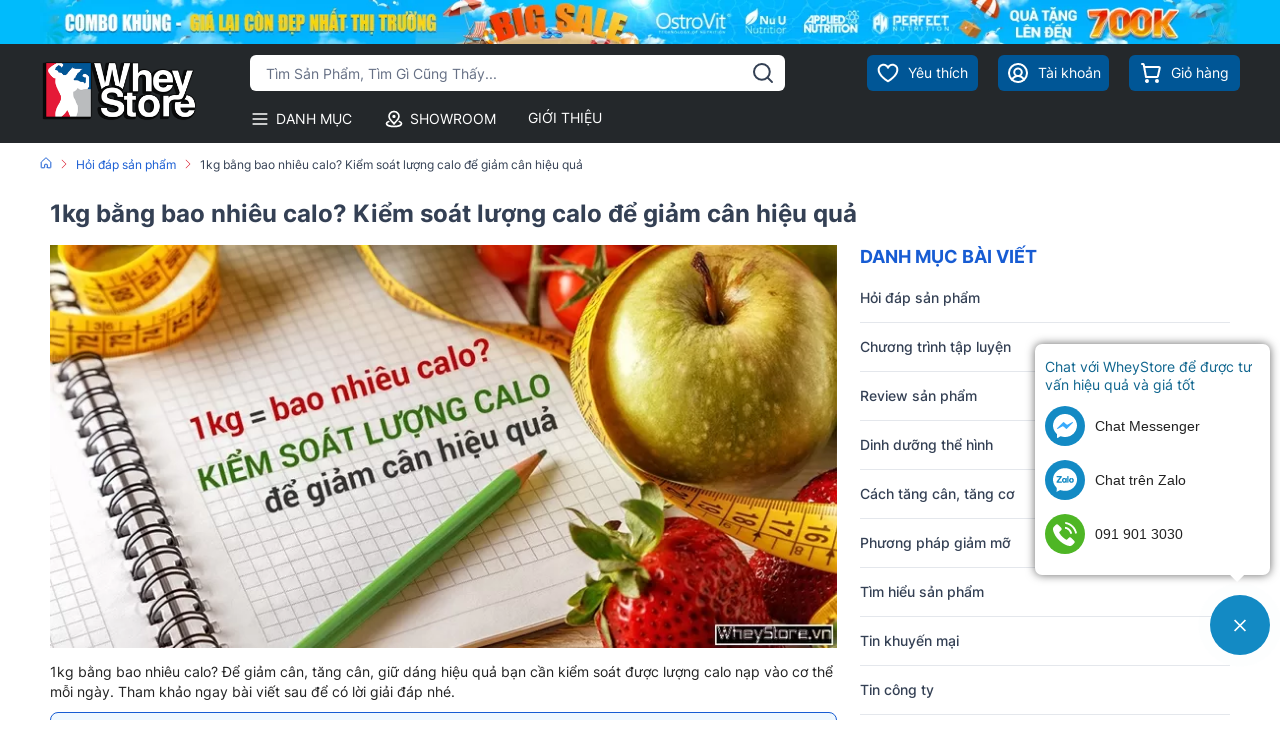

--- FILE ---
content_type: text/html; charset=UTF-8
request_url: https://www.wheystore.vn/news/1kg-bang-bao-nhieu-calo-1214
body_size: 70177
content:
 		<!DOCTYPE html>
		<html lang="vi" prefix="og: http://ogp.me/ns#">		
		<head id="Head1" prefix="og: http://ogp.me/ns# fb:http://ogp.me/ns/fb# article:http://ogp.me/ns/article#">
			<meta http-equiv="Content-Type" content="text/html; charset=utf-8" />
			<meta http-equiv="Cache-control" content="public">
			<title>1kg bằng bao nhiêu calo? Kiểm soát lượng calo để giảm cân hiệu quả</title>
			<meta name="description" content="1kg bằng bao nhiêu calo? Để giảm cân, tăng cân, giữ dáng hiệu quả bạn cần kiểm soát được lượng calo nạp vào cơ thể mỗi ngày. Tham khảo ngay bài viết sau để có..." />
			<meta name="keywords" content="calo,1kg bằng bao nhiêu calo,giảm cân,kiểm soát calo,hàm lượng calo" />
			<meta name="dc.language" content="VN" />
			<meta name="dc.source" content="https://www.wheystore.vn/" />
			<meta name="dc.relation" content="https://www.wheystore.vn/" />
			<meta name="dc.title" content="1kg bằng bao nhiêu calo? Kiểm soát lượng calo để giảm cân hiệu quả" />
			<meta name="dc.keywords" content="calo,1kg bằng bao nhiêu calo,giảm cân,kiểm soát calo,hàm lượng calo" />
			<meta name="dc.subject" content="1kg bằng bao nhiêu calo? Kiểm soát lượng calo để giảm cân hiệu quả" />
			<meta name="dc.description" content="1kg bằng bao nhiêu calo? Để giảm cân, tăng cân, giữ dáng hiệu quả bạn cần kiểm soát được lượng calo nạp vào cơ thể mỗi ngày. Tham khảo ngay bài viết sau để có..." />
    		<link rel="author" href="https://www.wheystore.vn/" />    	
    				<meta property="og:type" content="website" />
			    	    
			<meta property="og:site_name" content="">        
			<meta property="og:locale" content="vi_VN" />
			<meta property="og:title" content="1kg bằng bao nhiêu calo? Kiểm soát lượng calo để giảm cân hiệu quả"/>
			<meta property="og:url"  content="https://www.wheystore.vn/news/1kg-bang-bao-nhieu-calo-1214" /> 
			<meta property="og:description"  content="1kg bằng bao nhiêu calo? Để giảm cân, tăng cân, giữ dáng hiệu quả bạn cần kiểm soát được lượng calo nạp vào cơ thể mỗi ngày. Tham khảo ngay bài viết sau để có..." />
		<meta property="fb:app_id" content="647558742055251" />
		<meta property="fb:admins" content="647558742055251"/>
		<meta property="og:type" content="website" />
			<!-- <link rel="manifest" href='' /> -->
			<meta name="theme-color" content="#fff" />

			
					<meta http-equiv="Content-Security-Policy" content="upgrade-insecure-requests">
		
								<link rel="canonical" href="https://www.wheystore.vn/news/1kg-bang-bao-nhieu-calo-1214">
			<meta content="INDEX,FOLLOW" name="robots" />
			<meta name="googlebot" content="index,follow" />
			
		<!--<meta property="fb:admins" content="651422754875589"/>-->
		<meta property="og:type"   content="website" /><meta property="og:image"  content="https://www.wheystore.vn/images/news/facebook/2023/16/large/upl_1kg_bang_bao_nhieu_calo__kiem_soat_luong_calo_de_giam_can_hieu_qua_1603789157_image_1603789157-.jpg" />
		<meta property="og:image:width" content="1000"/>
		<meta property="og:image:height" content="514"/>
		<meta property="og:image:alt" content="1kg bằng bao nhiêu calo? Kiểm soát lượng calo để giảm cân hiệu quả" />
		
					<link type='image/x-icon'	href='https://www.wheystore.vn/images/config/favicon.ico' rel='icon' />
			<meta name="viewport" content="width=device-width, initial-scale=1.0, maximum-scale=1">

			<meta name="geo.region" content="VN-HN" />
			<meta name="geo.placename" content="H&agrave; Nội" />
			<meta name="geo.position" content="21.003212;105.850851" />
			<meta name="ICBM" content="21.003212, 105.850851" />

									
			<style amp-custom>html{color:#222222}:root{--main-color: #175CD3;--extra-color: #CC9933;--black-color: #23232B;--blue-color: #175CD3;--orange-color: #ef4e22;--red-color: #B42318;--font-family: Inter;--font-familys: Intersemi;--bg-color: #138ac4;--bg-hover: #005696;--text-hover: #175CD3;--text-color: #344054}:after,:before,*{-webkit-box-sizing:border-box;-moz-box-sizing:border-box;box-sizing:border-box;padding:0;margin:0}@font-face{font-family:"Inter";font-style:normal;font-weight:400;font-display:swap;src:url("/templates/wheystore/css/fonts/Inter/Inter-Regular.ttf");src:url("/templates/wheystore/css/fonts/Inter/Inter-Regular.ttf") format("truetype")}@font-face{font-family:"Inter";font-style:normal;font-weight:500;font-display:swap;src:url("/templates/wheystore/css/fonts/Inter/Inter-Medium.ttf");src:url("/templates/wheystore/css/fonts/Inter/Inter-Medium.ttf") format("truetype")}@font-face{font-family:"Inter";font-style:normal;font-weight:700;font-display:swap;src:url("/templates/wheystore/css/fonts/Inter/Inter-Bold.ttf");src:url("/templates/wheystore/css/fonts/Inter/Inter-Bold.ttf") format("truetype")}@font-face{font-family:"Intersemi";font-style:normal;font-weight:400;font-display:swap;src:url("/templates/wheystore/css/fonts/Inter/Inter-SemiBold.ttf");src:url("/templates/wheystore/css/fonts/Inter/Inter-SemiBold.ttf") format("truetype")}@font-face{font-family:"Interextra";font-style:normal;font-weight:400;font-display:swap;src:url("/templates/wheystore/css/fonts/Inter/Inter-ExtraBold.ttf");src:url("/templates/wheystore/css/fonts/Inter/Inter-ExtraBold.ttf") format("truetype")}@font-face{font-family:"iCielPanton";font-style:normal;font-weight:700;font-display:swap;src:url("/templates/wheystore/css/fonts/iCielPanton-BlackItalic.otf");src:url("/templates/wheystore/css/fonts/iCielPanton-BlackItalic.otf") format("truetype")}body,div,dl,dt,dd,ul,ol,li,h1,h2,h3,h4,h5,h6,pre,code,form,legend,input,button,textarea,p,blockquote,a{margin:0;padding:0}body{font-family:Inter, Helvetica, Arial, sans-serif;font-weight:400;margin:0;padding:0;width:100%;background:#fff;font-size:14px;line-height:1.3}blockquote{position:relative;padding:8px 0px 8px 13px;border-left:3px solid #d4d4d4;margin-bottom:12px;margin-left:25px}blockquote p,blockquote div,blockquote li,blockquote h2,blockquote h3{margin-bottom:0px !important}input[type=text],input[type=number],input[type=password],input[type=tel],textarea,select{-webkit-appearance:none;-moz-appearance:none}.description ul li{list-style:disc;list-style:disc inside}.description ol li{list-style:decimal;margin-left:40px}iframe{max-width:100%}.fieldset{margin:0;padding:10px}th,td{margin:0}a{color:#344054;text-decoration:none}@media screen and (min-width: 1100px){a{-moz-transition:all 0.4s ease-in 0;-webkit-transition:all 0.4s ease-in;-webkit-transition-delay:0;transition:all 0.6s ease-in 0}}@media (min-width: 1100px){a:hover{color:var(--text-hover)}}table{border-collapse:collapse;border-spacing:0}.red,.label_error{color:red}.redborder{border:1px solid red}.bold{font-weight:bold}img{display:inline-block;border:0;max-width:100%;height:auto}del,ins{text-decoration:none}li{list-style:none}.content_li li{list-style:initial;margin-left:40px}caption,th{text-align:left}h1,h2,h3,h4,h5,h6{font-size:100%;font-family:inherit;line-height:1.8;font-weight:700}q:before,q:after{content:''}abbr,acronym{border:0;font-variant:normal}sup{vertical-align:baseline}sub{vertical-align:baseline}legend{color:#000000;font-weight:bold;padding:0 8px}figure{margin:0;text-align:center}.description figure{clear:both;display:block;margin:0 auto;margin-bottom:2em;max-width:100%}.description figure img{margin:0px auto}figcaption{padding:.4em;font-size:.9em;background:rgba(0,0,0,0.05);font-style:italic;text-align:center}input,button,textarea,select,optgroup,option{font-family:inherit;font-size:inherit;font-style:inherit;font-weight:inherit;outline:none}input,button,textarea,select{*font-size:100%}table{font:100%;border-collapse:collapse}pre,code,kbd,samp,tt{font-family:monospace;*font-size:108%;line-height:100%}select{margin:0;-webkit-box-sizing:border-box;-moz-box-sizing:border-box;-webkit-appearance:none;-moz-appearance:none;background-image:url(https://www.wheystore.vn/templates/wheystore/images/drop_select.svg);background-position:96% center;background-size:13px;background-repeat:no-repeat}select:focus{background-image:url(https://www.wheystore.vn/templates/wheystore/images/up_select.svg);background-position:96% center;background-size:13px;background-repeat:no-repeat}.onchange_trigger{background-image:url(https://www.wheystore.vn/templates/wheystore/images/drop_select_cart.svg);background-size:8px}.onchange_trigger:focus{background-image:url(https://www.wheystore.vn/templates/wheystore/images/up_select_cart.svg);background-size:8px}span.question{cursor:pointer}.clear,.clearfix{clear:both}.cls::after{content:'';display:block;clear:both}.hidden,.hide,.hiden{display:none}.pagination{text-align:center;margin-top:15px;margin-bottom:20px;width:100%}.scroll_bar::-webkit-scrollbar-track{border-radius:10px;background-color:#EBEBEB}.scroll_bar::-webkit-scrollbar{width:8px;background-color:#EBEBEB;border-radius:10px}.scroll_bar::-webkit-scrollbar-thumb{border-radius:10px;background:scroll center center var(--main-color);border:1px solid #EBEBEB}.mg_top_20{margin-top:20px}.pagination .current{color:#FFFFFF;border:1px solid var(--main-color);display:inline-block;font-size:14px;margin-left:6px;padding:7px 12px;box-sizing:border-box;border-radius:3px;color:var(--main-color);line-height:1.1}.pagination a,.pagination b{background:none repeat scroll 0 0 #fff;color:#4C4C4C;display:inline-block;font-size:14px;margin-left:6px;padding:7px 12px;border-radius:3px;text-decoration:none;box-sizing:border-box;border:1px solid #eee;margin-bottom:10px;line-height:1.1}.pagination a:hover,.pagination b:hover{color:var(--main-color);-webkit-transition:0.15s ease-in-out all;transition:0.15s ease-in-out all;border:1px solid var(--main-color)}.next-page{padding:7px 13px 7px !important}.pre-page{padding:7px 13px 7px !important}.next-page:hover{-webkit-transition:0.15s ease-in-out all;transition:0.15s ease-in-out all}.pre-page:hover{-webkit-transition:0.15s ease-in-out all;transition:0.15s ease-in-out all}.left{float:left}.right{float:right}.right-col .block{background:#fff;box-sizing:border-box}@media screen and (max-width: 500px){.right-col .block{margin-top:20px}}.page_title{position:relative;margin:30px 0px;text-transform:uppercase}@media all and (max-width: 900px){.page_title{padding-top:15px}}.page_title span{font-weight:normal;padding:0px 20px 10px 0px;display:inline-block;position:relative;margin-left:0px;z-index:1;min-width:62px;text-align:center;webkit-transition:all .5s ease;-moz-transition:all .5s ease;-o-transition:all .5s ease;-ms-transition:all .5s ease;transition:all .5s ease;font-size:28px;text-decoration:none;text-align:left}.page_title:after{content:'';position:absolute;bottom:-1px;left:0;width:24px;height:0;border-style:solid;border-width:3px 0px 0 0;border-color:var(--main-color) transparent transparent transparent;webkit-transition:all .5s ease;-moz-transition:all .5s ease;-o-transition:all .5s ease;-ms-transition:all .5s ease;transition:all .5s ease}@media screen and (max-width: 768px){.page_title span{font-size:20px}}.fr{float:right}.fl{float:left}.benmarch{display:none}.hide{display:none}.hidetime{display:none}.submit_bt,.reset_bt{padding:5px 14px;border-radius:4px;font-size:15px;cursor:pointer}.submit_bt{border:1px solid #2080CA;background:#2080CA;color:#FFF}.submit_bt:hover{border:1px solid #C90008;background:#C90008}.reset_bt{border:1px solid #b3b1b1;background:#f9f9f9;color:#000}.reset_bt:hover{border:1px solid #b3b1b1;background:#cecdcd}.redborder{border-color:#ED1C24 !important}.scroll-bar::-webkit-scrollbar-track{border-radius:15px;background-color:#EBEBEB}.scroll-bar::-webkit-scrollbar{width:5px;background-color:#EBEBEB;border-radius:15px}.scroll-bar::-webkit-scrollbar-thumb{border-radius:15px;background:#2080CA;border:1px solid #EBEBEB}.right-col{width:340px;float:right;position:relative;background:#fff;padding:20px 30px}@media only screen and (max-width: 768px){.right-col{display:none}}.main-area-2col-right{width:calc(100% - 346px);float:left;box-sizing:border-box;background:#fff;padding:20px 30px}@media only screen and (max-width: 768px){.main-area-2col-right{width:100%;padding:20px 0px;float:none}}.container{margin:0px auto;padding-left:10px;padding-right:10px;max-width:100%}@media (max-width: 991px){.container{width:100%;padding:0 10px}}@media (min-width: 1240px){.container{width:1220px}}.owl-lazy,.lazy{opacity:0;transition:all 300ms ease-in-out}.after-lazy{opacity:1;display:inline-block !important}.custom_checkbox .container_cb{display:block;position:relative;padding-left:26px;margin-bottom:12px;cursor:pointer;-webkit-user-select:none;-moz-user-select:none;-ms-user-select:none;user-select:none}.custom_checkbox .container_cb input{position:absolute;opacity:0;cursor:pointer;height:0;width:0}.custom_checkbox .checkmark{position:absolute;top:0;left:0;height:18px;width:18px;border-radius:2px;background-color:#eee}@media (min-width: 1000px){.custom_checkbox .container_cb:hover input ~ .checkmark{background-color:#ccc}}.custom_checkbox .container_cb input:checked ~ .checkmark{background-color:var(--main-color)}.custom_checkbox .checkmark:after{content:"";position:absolute;display:none}.custom_checkbox .container_cb input:checked ~ .checkmark:after{display:block}.custom_checkbox .container_cb .checkmark:after{left:7px;top:3px;width:3px;height:8px;border:solid white;border-width:0 2px 2px 0;-webkit-transform:rotate(45deg);-ms-transform:rotate(45deg);transform:rotate(45deg)}.popup-content{position:fixed;top:40%;left:50%;width:600px;max-width:98%;transform:translate(-50%, -50%);background:#fff;z-index:3;border-radius:3px;display:none}.popup-content .tt{padding:12px 20px;font-size:18px;font-weight:bold}.popup-content .ct{padding:10px 20px;line-height:22px;border-top:1px solid #dddddd7d;max-height:360px;overflow-y:auto}.popup-content .close{position:absolute;right:15px;top:13px;cursor:pointer}.popup-content .close svg{width:16px;height:16px}.header_wrapper_wrap{min-height:52px;width:100%;z-index:9}.header_wrapper{padding:6px 0px 5px;background:#000000;width:100%;z-index:100;transition:all 0.5s cubic-bezier(0.55, 0, 0.1, 1)}@media screen and (max-width: 1024px){.header_wrapper{position:relative;padding:5px 0px}}.header-l{float:left;width:90px}@media screen and (max-width: 1024px){.header-l{padding-left:25px}}@media screen and (max-width: 850px){.header-l{position:absolute;left:50%;top:50%;transform:translate(-50%, -50%)}}.header-c{width:calc(44% - 5px);float:left;text-align:center;margin-top:3px}@media screen and (max-width: 1024px){.header-c{width:calc(64% - 5px)}}@media screen and (max-width: 850px){.header-c{width:0px}}.header-r{float:right;width:calc(54% - 92px);margin-top:4px}.header-r .address-map{width:112px;padding:4px 4px 4px 34px;border-radius:5px;line-height:16px;float:right;margin-right:40px;box-sizing:border-box;position:relative;font-size:14px}.header-r .address-map:hover{background:#9c9c9c}.header-r .address-map svg{fill:#fff;width:34px;height:34px;position:absolute;top:3px;left:0px}.header-r .address-map a{color:#ffffffeb}@media screen and (max-width: 1024px){.header-r .address-map{display:none}}.header-r .address-map2 svg{top:7px;left:2px;width:26px;height:26px}@media screen and (max-width: 1128px){.header-r .address-map2{display:none}}.header-r #hotline{float:right;position:relative;width:130px;box-sizing:border-box;padding-left:28px;margin-right:30px;margin-top:2px}.header-r #hotline svg{position:absolute;fill:#fff;width:20px;height:20px;transform:rotate(11deg);left:0px;top:7px}.header-r #hotline a{font-weight:bold;font-size:13px;color:var(--extra-color);display:block}.header-r .shopcart{float:right;width:42px}@media all and (max-width: 850px){.header-r .shopcart{width:34px}}@media screen and (max-width: 1024px){.header-r{width:210px}}@media screen and (max-width: 972px){.header-r{width:100px}.header-r #hotline{display:none}}.regions_search .block_regions{width:100px;float:left}.regions_search select{border:none;height:40px;box-sizing:border-box;background:#EEE;border-radius:4px 0 0 4px;font-size:13px;display:inline-block;font:inherit;padding:10px;width:100px;margin:0;-webkit-box-sizing:border-box;-moz-box-sizing:border-box;-webkit-appearance:none;-moz-appearance:none;background-image:linear-gradient(45deg, transparent 50%, #333 50%),linear-gradient(135deg, #333 50%, transparent 50%),linear-gradient(to right, #eee, #eee);background-position:calc(100% - 19px) calc(1em + 2px),calc(100% - 15px) calc(1em + 2px),100% 0;background-size:5px 5px, 5px 5px, 2.5em 2.5em;background-repeat:no-repeat}.regions_search_mb{float:right;width:200px;margin-top:6px}.regions_search_mb select{border:none;height:40px;box-sizing:border-box;background:#EEE;border-radius:4px;padding:0 5px;float:right;margin-right:5px}.header .logo{display:inline-block;float:left}.click_search_mobile{display:none}@media all and (max-width: 850px){.click_search_mobile{display:block;width:20px;float:right;margin:9px 15px 0px 0px}.click_search_mobile svg{width:20px;height:20px;fill:#fff}}@media all and (max-width: 420px){.click_search_mobile svg{width:20px;height:19px}}.support_phone li{margin-bottom:10px;border-bottom:1px solid #f9f9f9;padding-bottom:10px;position:relative;padding-left:39px}.support_phone li::before{position:absolute;background:url('data:image/svg+xml;utf8,<svg xmlns="http://www.w3.org/2000/svg" xmlns:xlink="http://www.w3.org/1999/xlink" height="24" width="24" fill="dodgerblue" version="1.1" x="0px" y="0px" viewBox="0 0 100 100" enable-background="new 0 0 100 100" xml:space="preserve"><path d="M78.014,20.385c8.463,8.75,12.51,18.127,12.84,29.081c0.076,2.519-1.453,4.183-3.876,4.312  c-2.557,0.136-4.293-1.441-4.356-4.012c-0.134-5.394-1.357-10.521-4.033-15.211C72.491,23.871,63.191,18.302,50.95,17.603  c-1.358-0.077-2.631-0.218-3.586-1.305c-1.223-1.391-1.33-2.991-0.672-4.62c0.664-1.642,2.01-2.382,3.759-2.352  c7.969,0.135,15.321,2.353,21.955,6.761C74.697,17.61,76.787,19.437,78.014,20.385z M50.11,24.674  c-0.732-0.01-1.53,0.134-2.189,0.44c-1.704,0.79-2.505,2.791-2.048,4.786c0.402,1.758,1.954,2.972,3.906,2.996  c4.562,0.056,8.597,1.499,11.951,4.624c3.688,3.434,5.41,7.741,5.588,12.751c0.032,0.891,0.367,1.904,0.891,2.618  c1.094,1.49,3.037,1.864,4.821,1.184c1.577-0.601,2.506-2.014,2.492-3.886c-0.051-6.981-2.592-12.943-7.5-18.08  C63.098,27.364,57.118,24.773,50.11,24.674z M73.486,87.206c1.689-1.888,3.575-3.599,5.361-5.401  c2.643-2.667,2.664-5.902,0.036-8.55c-3.134-3.157-6.28-6.302-9.44-9.433c-2.586-2.562-5.819-2.556-8.393-0.005  c-1.966,1.948-3.936,3.893-5.86,5.882c-0.133,0.137-0.261,0.247-0.389,0.328l-1.346,1.346c-0.375,0.239-0.748,0.236-1.236-0.029  c0.73-0.689-2.619-1.246-3.839-2.012c-5.695-3.575-10.471-8.183-14.694-13.374c-2.101-2.582-3.968-5.329-5.259-8.431  c-0.215-0.517-0.221-0.888,0.067-1.281l1.346-1.346c0.064-0.087,0.137-0.175,0.231-0.265c0.59-0.569,1.175-1.143,1.757-1.72  c1.361-1.348,2.706-2.711,4.057-4.069c2.69-2.703,2.684-5.88-0.015-8.604c-1.531-1.544-3.074-3.077-4.612-4.614  c-1.585-1.584-3.157-3.181-4.756-4.75c-2.59-2.543-5.824-2.548-8.408-0.007c-1.973,1.941-3.882,3.948-5.886,5.856  c-1.866,1.777-2.817,3.931-3.007,6.463c-0.307,4.104,0.699,7.983,2.106,11.77c2.909,7.832,7.333,14.766,12.686,21.137  c7.239,8.617,15.894,15.436,26.017,20.355c4.554,2.213,9.283,3.915,14.409,4.196C67.944,90.844,71.028,89.954,73.486,87.206z"/></svg>');background-repeat:no-repeat;content:' ';width:33px;height:33px;top:1px;left:0px;border:1px solid #ddd;border-radius:50%;box-sizing:border-box;background-position:center}.support_phone li:last-child{margin-bottom:0px;border-bottom:none;padding-bottom:10px}.address_header_head::before{background-position:-133px 1px}.header .hotline::before{background-position:-35px 1px}.header .more_info{color:#999999;font-size:12px;margin-top:0px;position:relative;padding-right:23px}.header .more_info::before{position:absolute;content:' ';width:10px;height:10px;top:3px;right:0px;background-position:-45px -70px;background-repeat:no-repeat;z-index:100;background-color:#FFF}.header .hotline{margin-right:30px}.sb-toggle-left{cursor:pointer;display:none;width:32px;float:left;margin-right:10px}@media all and (max-width: 1100px){.sb-toggle-left{display:block}}.navicon-line{width:24px;height:3px;border-radius:0px;margin-bottom:5px;background-color:#fff;transition:0.5s}@media all and (max-width: 850px){.navicon-line{width:22px;margin-bottom:4px}}.menu-mb-show .navicon-line:nth-child(1){transform:rotate(40deg) translateX(5px) translateY(5px);border-radius:6px}.menu-mb-show .navicon-line:nth-child(2){transform:rotate(-40deg);border-radius:6px}.menu-mb-show .navicon-line:nth-child(3){display:none}.modal-menu-full-screen-tranparent{width:100%;height:100%;position:fixed;top:0;bottom:0;left:0;display:none;background:transparent;z-index:1}.modal-menu-full-screen{width:100%;height:100%;position:fixed;top:0;bottom:0;left:0;display:none;background:#0000008f;z-index:4}.modal-menu-full-screen_white{width:100%;height:100%;position:fixed;top:0;bottom:0;left:0;display:none;background:#ffffffc9;z-index:2}.owl-next,.owl-prev{float:left;position:absolute;font-size:34px;width:40px;height:60px;z-index:2;box-sizing:border-box;text-align:center;color:#000;-webkit-transition:all .3s ease;-moz-transition:all .3s ease;-o-transition:all .3s ease;transition:all .3s ease;top:30%;background:linear-gradient(270deg, #b7b2b261 1%, #ecebeb36 100%);display:flex;justify-content:center;align-items:center;font-family:-webkit-body}.owl-next:hover,.owl-prev:hover{color:var(--main-color)}@media screen and (max-width: 600px){.owl-next,.owl-prev{width:30px;height:40px;padding-top:9px}}.owl-prev{left:0px}.owl-next{right:0px}.owl-dot{background:#838383f0;margin:0px 4px;width:7px;height:7px;border-radius:50%;display:inline-block;box-sizing:border-box}.owl-dots{text-align:center;position:absolute;bottom:20px;left:50%;transform:translate(-50%, 0);background:none}.owl-dot:hover{background:var(--main-color)}.owl-dot.active{border-radius:6px;background:#fff}.text-compare{margin-top:4px;text-align:right}.text-compare a{color:#999999;display:block;font-size:12px}.div_megamenu{background:#fff;width:100%;z-index:99;position:relative}@media screen and (max-width: 1024px){.div_megamenu .top_menu{display:none}}.div_megamenu .div_megamenu_left{width:282px;float:left;box-sizing:border-box;background:var(--sub-color)}@media screen and (max-width: 1024px){.div_megamenu .div_megamenu_left{width:100%;float:none;text-align:center;border:none;box-shadow:0px 0px #ccc;display:none}}.div_megamenu .div_megamenu_left:hover .product_menu_fix_top{display:block}.div_megamenu .div_megamenu_left .product_menu_fix_top{display:none}.home_pos{margin-top:30px}@media all and (max-width: 600px){.home_pos{display:none}}.home_pos .banners{display:flex;flex-wrap:wrap;margin:0px -10px}.home_pos .banners .item{width:calc(100% / 3 - 20px);margin:0px 10px}.block_banner_3_colunm{margin-left:-15px;margin-right:-15px}.block_banner_3_colunm .banner_item{display:block;float:left;width:33.333%;box-sizing:border-box;padding:0 15px;overflow:hidden}.block_banner_3_colunm .banner_item img{transition:all 0.3s ease 0s;-webkit-transition:all 0.3s ease 0s}@media only screen and (min-width: 768px){.pos_mixed{margin-top:15px}}.pos_mixed_left{float:left;width:57.365%}.pos_mixed_right{float:right;width:40.24%}.pos_mixed .block_title{background:#FBFBFB;border:1px solid #ECECEC;line-height:48px;margin-bottom:12px}.pos_mixed .block_title span{margin-left:31px;text-transform:uppercase;font-size:17px;font-weight:normal;margin-top:10px}.pos_mixed .block_content{border:1px solid #E7E7E7;padding:15px}.main_wrapper .right-col .newslist_0{margin-top:0px}.right-col .block_title,.left-col .block_title{font-family:Inter;font-size:18px;font-weight:700;line-height:24px;letter-spacing:0px;text-align:left;color:var(--main-color);margin-bottom:5px}.right-col .block_title:before,.right-col .block_title:after,.left-col .block_title:before,.left-col .block_title:after{display:none}.right-col .block_title span:before,.right-col .block_title span:after,.left-col .block_title span:before,.left-col .block_title span:after{display:none}.block_title{font-family:'Crimson Text';font-style:normal;font-weight:700;font-size:30px;line-height:42px;text-transform:uppercase;color:#000000;text-align:center;position:relative;margin-bottom:50px;max-width:100%}@media screen and (max-width: 980px){.block_title:before,.block_title:after{bottom:-15px;height:1px;width:42%}}@media screen and (max-width: 768px){.block_title:before,.block_title:after{bottom:-5px}}.block_title:before{left:20px}.block_title:after{right:20px}.block_title span{position:relative}.block_title span:after{background:var(--extra-color);width:480px;height:2px;content:"";position:absolute;left:50%;bottom:-14px;transform:translateX(-50%)}@media screen and (max-width: 980px){.block_title span:after{max-width:92%;height:1px;bottom:-8px}}@media all and (max-width: 768px){.block_title{font-size:20px;margin-bottom:30px}.block_title:before{left:0px}.block_title:after{right:0px}}.block_title_view_all{margin-bottom:40px}@media screen and (max-width: 736px){.block_title_view_all{margin-bottom:10px}}.block_title_view_all .link_title{font-size:26px;float:left;clip-path:polygon(0 0, 90% 0%, 100% 100%, 0% 100%);background:var(--main-color);color:#fff;padding:14px 60px 10px 42px;text-transform:uppercase;position:relative;display:inline-block}.block_title_view_all .link_title svg{width:12px;height:12px;fill:#fff;position:absolute;left:16px;top:50%;transform:translateY(-50%)}@media screen and (max-width: 870px){.block_title_view_all .link_title{float:none}}@media screen and (max-width: 736px){.block_title_view_all .link_title{font-size:20px}}@media all and (max-width: 600px){.block_title_view_all .link_title{font-size:16px}}#fixed-bar{position:fixed;bottom:130px;height:45px;z-index:999}#fixed-bar>div{float:left;max-width:22%;cursor:pointer;text-align:center;text-transform:uppercase;font-size:11px;width:35px}#fixed-bar>div .wrap_icon{margin-top:5px;margin-bottom:3px}#fixed-bar>div .wrap_icon i{padding:5px 15px}#fixed-bar .buy_now_bt .wrap_icon i{background-position:0px -351px}#fixed-bar .call .wrap_icon i{background-position:-34px -351px}#fixed-bar #bar-inner .wrap_icon i{background-position:-64px -351px}.certified_bct{background-position:0px -92px;content:' ';height:36px;display:block;margin-top:11px;padding-top:12px;width:131px}.suntory-alo-phone{background-color:transparent;cursor:pointer;height:120px;position:fixed;transition:visibility 0.5s ease 0s;width:120px;z-index:200000 !important;display:none;left:-13px;bottom:-25px}.suntory-alo-ph-circle{animation:1.2s ease-in-out 0s normal none infinite running suntory-alo-circle-anim;background-color:transparent;border:2px solid rgba(30,30,30,0.4);border-radius:100%;height:100px;left:0px;opacity:0.1;position:absolute;top:0px;transform-origin:50% 50% 0;transition:all 0.5s ease 0s;width:100px}.suntory-alo-phone.suntory-alo-green .suntory-alo-ph-circle{border-color:#1aa23ee8;opacity:1}.suntory-alo-ph-circle-fill{animation:2.3s ease-in-out 0s normal none infinite running suntory-alo-circle-fill-anim;border:2px solid transparent;border-radius:100%;height:70px;left:15px;position:absolute;top:15px;transform-origin:50% 50% 0;transition:all 0.5s ease 0s;width:70px}.suntory-alo-phone.suntory-alo-green .suntory-alo-ph-circle-fill{background-color:#1aa23ee8}.suntory-alo-ph-img-circle{border:2px solid transparent;border-radius:100%;height:50px;left:25px;position:absolute;top:25px;transform-origin:50% 50% 0;width:50px}.suntory-alo-phone.suntory-alo-green .suntory-alo-ph-img-circle{background-color:#1aa23ee8}.suntory-alo-ph-img-circle svg{position:absolute;top:13px;left:13px}.description{word-break:break-word}.description a{color:#344054}@media (min-width: 1000px){.description a:hover{color:var(--text-hover)}}ol{padding-left:30px}ol li{list-style:decimal !important}@keyframes suntory-alo-circle-anim{0%{opacity:0.1;transform:rotate(0deg) scale(0.5) skew(1deg)}30%{opacity:0.5;transform:rotate(0deg) scale(0.7) skew(1deg)}100%{opacity:0.6;transform:rotate(0deg) scale(1) skew(1deg)}}@keyframes suntory-alo-circle-img-anim{0%{transform:rotate(0deg) scale(1) skew(1deg)}10%{transform:rotate(-25deg) scale(1) skew(1deg)}20%{transform:rotate(25deg) scale(1) skew(1deg)}30%{transform:rotate(-25deg) scale(1) skew(1deg)}40%{transform:rotate(25deg) scale(1) skew(1deg)}50%{transform:rotate(0deg) scale(1) skew(1deg)}100%{transform:rotate(0deg) scale(1) skew(1deg)}}@keyframes suntory-alo-circle-fill-anim{0%{opacity:0.2;transform:rotate(0deg) scale(0.7) skew(1deg)}50%{opacity:0.2;transform:rotate(0deg) scale(1) skew(1deg)}100%{opacity:0.2;transform:rotate(0deg) scale(0.7) skew(1deg)}}#cfacebook a.chat_fb_openned:before{content:'x';position:absolute;right:10px;color:#fff;top:3px}#cfacebook .fchat{float:left;width:100%;height:270px;overflow:hidden;display:none;background-color:#fff}#cfacebook .fchat .fb-page{margin-top:-130px;float:left}#cfacebook a.chat_fb:hover{color:#ff0;text-decoration:none}#cfacebook{position:fixed;bottom:30px;left:10px;z-index:99999;height:auto;border-top-left-radius:5px;border-top-right-radius:5px;overflow:hidden}@media all and (max-width: 600px){#cfacebook{display:none}}#cfacebook a.chat_fb{float:left;padding:6px 6px 0px 6px;color:#fff;text-decoration:none;text-shadow:0 1px 0 rgba(0,0,0,0.1);background-repeat:repeat-x;background-size:auto;background-position:0 0;background-color:#3a5795;border:0;z-index:9999999;font-size:15px;box-sizing:border-box;text-align:center;font-weight:bold;border-radius:50%;display:block;position:relative}#cfacebook a.chat_fb:after{display:block;width:19px;height:19px;color:#FFF;content:"2";position:absolute;top:0px;right:0px;background:red;border-radius:50%;font-size:13px;line-height:18px}#cfacebook a.chat_fb svg{width:45px;height:45px}#cfacebook a.chat_fb span{display:none}#cfacebook .fchat .fb-page{margin-top:0px;float:left}#cfacebook a.chat_fb_openned{border-radius:0;width:100%}#cfacebook a.chat_fb_openned svg{display:none}#cfacebook a.chat_fb_openned i{display:none}#cfacebook a.chat_fb_openned::after{display:none}#cfacebook a.chat_fb_openned span{display:block}.fixed_icons{position:fixed;right:0;top:40%;transform:translate(0, -50px);z-index:100;display:none}.fixed_icons .icon_v1{width:44px;height:44px;display:inline-block;background-color:var(--extra-color)}.address_header .more_info{position:relative}.address_header .more_info::before{position:absolute;content:' ';width:10px;height:10px;top:3px;right:0px;background-position:-45px -70px;background-repeat:no-repeat;z-index:100;background-color:#FFF}.address_header{display:none}.address_fixed_popup{margin-top:-3px}.hotline_fixed_popup,.address_fixed_popup{position:relative}.hotline_fixed_popup .icon_v1:after{content:'';background:url('data:image/svg+xml;utf8,<svg xmlns="http://www.w3.org/2000/svg" xmlns:xlink="http://www.w3.org/1999/xlink" height="28" width="28" fill="white" version="1.1" x="0px" y="0px" viewBox="0 0 100 100" enable-background="new 0 0 100 100" xml:space="preserve"><path d="M78.014,20.385c8.463,8.75,12.51,18.127,12.84,29.081c0.076,2.519-1.453,4.183-3.876,4.312  c-2.557,0.136-4.293-1.441-4.356-4.012c-0.134-5.394-1.357-10.521-4.033-15.211C72.491,23.871,63.191,18.302,50.95,17.603  c-1.358-0.077-2.631-0.218-3.586-1.305c-1.223-1.391-1.33-2.991-0.672-4.62c0.664-1.642,2.01-2.382,3.759-2.352  c7.969,0.135,15.321,2.353,21.955,6.761C74.697,17.61,76.787,19.437,78.014,20.385z M50.11,24.674  c-0.732-0.01-1.53,0.134-2.189,0.44c-1.704,0.79-2.505,2.791-2.048,4.786c0.402,1.758,1.954,2.972,3.906,2.996  c4.562,0.056,8.597,1.499,11.951,4.624c3.688,3.434,5.41,7.741,5.588,12.751c0.032,0.891,0.367,1.904,0.891,2.618  c1.094,1.49,3.037,1.864,4.821,1.184c1.577-0.601,2.506-2.014,2.492-3.886c-0.051-6.981-2.592-12.943-7.5-18.08  C63.098,27.364,57.118,24.773,50.11,24.674z M73.486,87.206c1.689-1.888,3.575-3.599,5.361-5.401  c2.643-2.667,2.664-5.902,0.036-8.55c-3.134-3.157-6.28-6.302-9.44-9.433c-2.586-2.562-5.819-2.556-8.393-0.005  c-1.966,1.948-3.936,3.893-5.86,5.882c-0.133,0.137-0.261,0.247-0.389,0.328l-1.346,1.346c-0.375,0.239-0.748,0.236-1.236-0.029  c0.73-0.689-2.619-1.246-3.839-2.012c-5.695-3.575-10.471-8.183-14.694-13.374c-2.101-2.582-3.968-5.329-5.259-8.431  c-0.215-0.517-0.221-0.888,0.067-1.281l1.346-1.346c0.064-0.087,0.137-0.175,0.231-0.265c0.59-0.569,1.175-1.143,1.757-1.72  c1.361-1.348,2.706-2.711,4.057-4.069c2.69-2.703,2.684-5.88-0.015-8.604c-1.531-1.544-3.074-3.077-4.612-4.614  c-1.585-1.584-3.157-3.181-4.756-4.75c-2.59-2.543-5.824-2.548-8.408-0.007c-1.973,1.941-3.882,3.948-5.886,5.856  c-1.866,1.777-2.817,3.931-3.007,6.463c-0.307,4.104,0.699,7.983,2.106,11.77c2.909,7.832,7.333,14.766,12.686,21.137  c7.239,8.617,15.894,15.436,26.017,20.355c4.554,2.213,9.283,3.915,14.409,4.196C67.944,90.844,71.028,89.954,73.486,87.206z"/></svg>');background-repeat:no-repeat;width:28px;height:28px;display:block;margin:8px}.address_fixed_popup .icon_v1:after{content:'';background:url('data:image/svg+xml;utf8,<svg aria-hidden="true" data-prefix="fas" data-icon="map-marker-alt" role="img" height="28" width="28" xmlns="http://www.w3.org/2000/svg" viewBox="0 0 384 512" class="svg-inline--fa fa-map-marker-alt fa-w-12"><path fill="white" d="M172.268 501.67C26.97 291.031 0 269.413 0 192 0 85.961 85.961 0 192 0s192 85.961 192 192c0 77.413-26.97 99.031-172.268 309.67-9.535 13.774-29.93 13.773-39.464 0zM192 272c44.183 0 80-35.817 80-80s-35.817-80-80-80-80 35.817-80 80 35.817 80 80 80z" class=""></path></svg>');background-repeat:no-repeat;width:28px;height:28px;display:block;margin:8px}.hotline_fixed_popup_content,.address_header{position:absolute;width:260px;top:0;right:100%;padding-right:10px;display:none;margin-top:0}.hotline_fixed_popup:hover .hotline_fixed_popup_content{display:block}.address_fixed_popup:hover .address_header{display:block;max-height:166px;overflow-y:auto;overflow-x:hidden}.add_full,.support_phone{position:relative;width:100%;right:0;background:#FFF;border:1px solid #F5F5F5;padding:10px;border-radius:0 0 4px 4px;border-top:3px solid #0183BF;z-index:101;-webkit-transition:all .5s ease;-moz-transition:all .5s ease;-o-transition:all .5s ease;transition:all .5s ease;box-sizing:border-box}.add_full ul{position:relative;padding-left:18px;margin-bottom:10px}.add_full ul::before{position:absolute;content:' ';width:14px;height:20px;top:4px;left:0px;position:absolute;background:url('data:image/svg+xml;utf8,<svg aria-hidden="true" data-prefix="fas" data-icon="map-marker-alt" role="img" xmlns="http://www.w3.org/2000/svg" viewBox="0 0 384 512" class="svg-inline--fa fa-map-marker-alt fa-w-12"><path fill="dodgerblue" d="M172.268 501.67C26.97 291.031 0 269.413 0 192 0 85.961 85.961 0 192 0s192 85.961 192 192c0 77.413-26.97 99.031-172.268 309.67-9.535 13.774-29.93 13.773-39.464 0zM192 272c44.183 0 80-35.817 80-80s-35.817-80-80-80-80 35.817-80 80 35.817 80 80 80z" class=""></path></svg>');background-repeat:no-repeat;content:' ';top:1px;left:0px}.add_full ul li:nth-child(2){color:#999999;font-size:13px;margin-top:2px}.support_phone ul li .name{font-weight:bold}.support_phone ul li .phone{color:#afafaf;font-size:15px;margin-top:6px}.support_phone ul li .phone a{color:#777;font-size:13px}.address_header:hover .add_full{display:block !important;-webkit-transition:all .5s ease;-moz-transition:all .5s ease;-o-transition:all .5s ease;transition:all .5s ease}.header .hotline:hover .support_phone{display:block !important;-webkit-transition:all .5s ease;-moz-transition:all .5s ease;-o-transition:all .5s ease;transition:all .5s ease}.arrow_box{position:relative;background:#FFF;border:1px solid #F5F5F5}.arrow_box:after,.arrow_box:before{left:100%;top:20px;border:solid transparent;content:" ";height:0;width:0;position:absolute;pointer-events:none}.arrow_box:after{border-color:rgba(136,183,213,0);border-left-color:#FFF;border-width:8px;margin-top:-8px}.arrow_box:before{border-color:rgba(194,225,245,0);border-left-color:#F5F5F5;border-width:9px;margin-top:-9px}@media only screen and (max-width: 880px){.pos_mixed_left{float:none;width:100%}.pos_mixed_right{float:none;width:100%;margin-top:15px}}@media only screen and (max-width: 600px){.address_header{display:none}footer .menu_footer{width:100%;margin-top:20px;padding:0}.suntory-alo-phone{display:block;bottom:60px;width:40px;height:40px}}.banner-home-top{margin-top:20px;background-size:cover}@media all and (max-width: 800px){.banner-home-top{margin-top:0px}}@media all and (max-width: 600px){.banner-home-top{display:flex;flex-wrap:wrap;margin-top:10px;display:none}}.banner-home-bottom{margin-bottom:10px}@keyframes spin2{0%{transform:rotate(0deg)}40%{transform:rotate(0deg)}50%{transform:rotate(10deg)}70%{transform:rotate(-10deg)}100%{transform:rotate(0deg)}}@keyframes fade-bg1111{0%{transform:translate(30px);opacity:0, 5}50%{transform:translate(-140px);opacity:1}51%{transform:translate(-140px);opacity:0.5}100%{transform:translate(30px);opacity:1}}@keyframes fade-bg1112{0%{transform:scale(0.9, 1.1)}50%{transform:scale(0.7, 0.8)}51%{transform:scale(0.7, 0.8)}100%{transform:scale(0.9, 1.1)}}@keyframes chang-rotage-anim-2-bh{0%{transform:rotate(0deg) scale(1) skew(1deg)}50%{transform:rotate(0deg) scale(1) skew(1deg)}45%{transform:rotate(-25deg) scale(1.3) skew(1deg)}60%{transform:rotate(25deg) scale(1) skew(1deg)}65%{transform:rotate(-25deg) scale(1.3) skew(1deg)}70%{transform:rotate(25deg) scale(1) skew(1deg)}85%{transform:rotateY(360deg) scale(1) skew(1deg)}100%{transform:rotate(0deg) scale(1) skew(1deg)}}#fixed-bar{margin:0;padding:0;z-index:9;right:10px;border-radius:50%}#fixed-bar #bar-inner{height:50px;margin:0 17px 0 auto}#fixed-bar #bar-inner a{background:#fc860059;opacity:0.7;display:block;border-radius:50%;text-decoration:none;-moz-transition:all 0.2s ease-in 0;-webkit-transition:all 0.2s ease-in;-webkit-transition-delay:0;transition:all 0.2s ease-in 0;width:44px;height:44px;text-align:center;line-height:44px;box-sizing:border-box;transition:0.5s;-moz-transition:0.5s;-webkit-transition:0.5s;-o-transition:0.5s}#fixed-bar #bar-inner a svg{width:20px;height:20px;margin-top:12px;fill:#fff;transition:0.5s;-moz-transition:0.5s;-webkit-transition:0.5s;-o-transition:0.5s}#fixed-bar:hover #bar-inner a{opacity:1}#fixed-bar:hover #bar-inner a svg{fill:var(--main-color)}.tag_foot{margin-top:5px}.tag_foot a{color:#bdbdbd}@media all and (max-width: 800px){.support{width:100%;padding-left:0px}}@media all and (max-width: 600px){.support{width:100%;padding-right:0}}.support .item{position:relative;padding-left:70px;padding-top:15px;padding-bottom:15px;color:#fff;margin-bottom:20px}@media all and (max-width: 800px) and (min-width: 500px){.support .item{width:50%;float:left;box-sizing:border-box}}.support .item:nth-child(1){background:#22d000}.support .item:nth-child(2){background:#e71b1b}.support .item svg{position:absolute;width:40px;height:40px;fill:#fff;left:15px}.support .item span{text-transform:uppercase;font-size:18px}.support .item a{margin-top:6px;color:#fff;font-style:italic;font-size:16px;transition:0.5s}.support .item a:hover{color:#fff900}#modal_alert{position:fixed;background:rgba(0,0,0,0.75);z-index:99999;overflow-y:auto;width:100%;height:100%;top:0px;left:0px}.modal_alert_inner{width:350px;background:white;border-radius:2px;max-width:96%;margin:2% auto}.modal_alert_title{background:var(--main-color);color:#FFF;text-align:center;text-transform:uppercase;padding:7px 0;font-size:17px;position:relative;border-radius:2px 2px 0 0}.modal_alert_title .close{position:absolute;right:0px;padding:0px 10px 8px;top:7px;color:#FFF;font-size:22px}.modal_alert_body{background:white;color:#616161;padding:20px;-moz-user-select:text;-khtml-user-select:text;-webkit-user-select:text;-o-user-select:text;user-select:text;border-bottom-left-radius:3px;border-bottom-right-radius:3px}.modal_alert_2{position:fixed;background:rgba(0,0,0,0.75);z-index:99999;overflow-y:auto;width:100%;height:100%;top:0px;left:0px}.modal_alert_2 .modal_alert_inner{width:350px;background:white;border-radius:2px;max-width:96%;margin:2% auto}.modal_alert_2 .modal_alert_title{background:var(--main-color);color:#FFF;text-align:center;text-transform:uppercase;padding:7px 0;font-size:17px;position:relative;border-radius:2px 2px 0 0}.modal_alert_2 .modal_alert_title .close{position:absolute;right:0px;padding:0px 10px 8px;top:7px;color:#FFF;font-size:22px}.modal_alert_2 .modal_alert_body{background:white;color:#616161;padding:20px;-moz-user-select:text;-khtml-user-select:text;-webkit-user-select:text;-o-user-select:text;user-select:text;border-bottom-left-radius:3px;border-bottom-right-radius:3px}#embed_vchat{bottom:70px !important}#embed_fill{bottom:60px !important}#embed_circle{bottom:53px !important}.owl-carousel .owl-item .owl-lazy{opacity:1 !important}.popup{width:100%;height:700px;background:#ddddddab;position:fixed;z-index:99999;text-align:center}.popup .container{border-radius:10px;position:relative;height:100%}@media all and (max-width: 800px){.popup .container{padding:10px}}.popup .container .close{font-size:25px;color:red;position:absolute;top:0px;right:0px;width:30px;height:30px;background:#fff;text-align:center;line-height:28px;border-radius:0 10px 0 0;cursor:pointer}.popup .container .block_banner_banner{max-width:600px;position:absolute;left:50%;top:50%;transform:translate(-50%, -50%)}@media all and (max-width: 600px){.popup .container .block_banner_banner{max-width:100%}}.popup .container .block_banner_banner .item{position:relative}.popup .container .block_banner_banner .item img{border-radius:10px}.popup .container .block_banner_banner .hide{display:block}#cfacebookmb .fchat{float:left;width:100%;height:270px;overflow:hidden;display:none;background-color:#fff}#cfacebookmb .fchat .fb-page{margin-top:-130px;float:left}#cfacebookmb a.chat_mb:hover{color:#ff0;text-decoration:none}#cfacebookmb{position:fixed;bottom:100px;left:10px;z-index:100;height:auto;border-top-left-radius:5px;border-top-right-radius:5px;overflow:hidden}#cfacebookmb a.chat_mb{float:left;padding:6px 6px 0px 6px;color:#fff;text-decoration:none;text-shadow:0 1px 0 rgba(0,0,0,0.1);background-repeat:repeat-x;background-size:auto;background-position:0 0;background-color:#006cd2;border:0;z-index:9999999;font-size:15px;box-sizing:border-box;text-align:center;font-weight:bold;border-radius:50%;display:block;position:relative}#cfacebookmb a.chat_mb:after{display:none;width:19px;height:19px;color:#FFF;content:"2";position:absolute;top:0px;right:0px;background:#3a5795;border-radius:50%;font-size:13px;line-height:18px}#cfacebookmb a.chat_mb svg{width:34px;height:34px}#cfacebookmb a.chat_fb span{display:none}#cfacebookmb .fchat .fb-page{margin-top:0px;float:left}#cfacebookmb a.chat_fb_openned{border-radius:0;width:100%}#cfacebookmb a.chat_fb_openned svg{display:none}#cfacebookmb a.chat_fb_openned i{display:none}#cfacebookmb a.chat_fb_openned::after{display:none}#cfacebookmb a.chat_fb_openned span{display:block}#sms .fchat{float:left;width:100%;height:270px;overflow:hidden;display:none;background-color:#fff}#sms .fchat .fb-page{margin-top:-130px;float:left}#sms a.chat_mb:hover{color:#ff0;text-decoration:none}#sms{position:fixed;top:265px;right:10px;z-index:99999;height:auto;border-top-left-radius:5px;border-top-right-radius:5px;overflow:hidden}#sms a.chat_mb{float:left;padding:15px 15px 12px;color:#fff;text-decoration:none;text-shadow:0 1px 0 rgba(0,0,0,0.1);background-repeat:repeat-x;background-size:auto;background-position:0 0;background-color:#ffae00;border:0;z-index:9999999;font-size:15px;box-sizing:border-box;text-align:center;font-weight:bold;border-radius:50%;display:block;position:relative}#sms a.chat_mb svg{width:30px;height:30px;fill:#fff}#zalo .fchat{float:left;width:100%;height:270px;overflow:hidden;display:none;background-color:#fff}#sms .fchat .fb-page{margin-top:-130px;float:left}#zalo a.chat_mb:hover{color:#ff0;text-decoration:none}#zalo{position:fixed;left:0px;z-index:100;height:auto;border-top-left-radius:5px;border-top-right-radius:5px;overflow:hidden;bottom:128px}@media all and (min-width: 800px){#zalo{bottom:100px}}#zalo a.chat_mb{float:left;padding:0;color:#fff;text-decoration:none;text-shadow:0 1px 0 rgba(0,0,0,0.1);background-repeat:repeat-x;background-size:auto;background-position:0 0;border:0;z-index:9999999;font-size:15px;box-sizing:border-box;text-align:center;font-weight:bold;border-radius:50%;display:block;position:relative;background:#0ea9e1;width:36px;height:36px;position:relative}@media all and (min-width: 800px){#zalo a.chat_mb{width:56px;height:56px}}#zalo a.chat_mb:before{content:'';width:25px;height:25px;background-image:url(https://www.wheystore.vn/templates/wheystore/images/zalo.png);position:absolute;top:5px;left:6px;background-size:cover}@media all and (min-width: 800px){#zalo a.chat_mb:before{width:44px;height:44px}}#zalo a.chat_mb svg{width:60px;height:60px;fill:#fff}#vgc_btn_chat_mobile{bottom:55px !important}.tab_fix{position:fixed;width:100%;z-index:999;bottom:0px;background:var(--main-color)}.tab_fix li{width:33.33%;float:left;padding:10px 0;text-align:center}.tab_fix li a{color:#fff}.tab_fix li a svg{fill:#fff;width:15px;height:15px}.region_list{max-height:150px;overflow-y:scroll}.ul_footer .li_f{position:relative;margin-bottom:13px}.ul_footer .li_f:nth-child(5){margin-bottom:1px}.ul_footer .li_f .svg{float:left;padding:8px;border:1px solid #5d5d5d;width:36px;height:36px;box-sizing:border-box;border-radius:3px}.ul_footer .li_f .svg svg{width:18px;height:18px;fill:#fff}.ul_footer .li_f .text{float:left;margin-left:10px;font-size:13px;width:calc(100% - 46px)}.ul_footer .li_f font{font-weight:bold}.ul_footer2 .li_f{margin-bottom:20px;position:relative}@media all and (max-width: 600px){.ul_footer2 .li_f{width:50%;float:left}}.ul_footer2 .li_f .svg{float:left;padding:8px;border:1px solid #5d5d5d;width:36px;height:36px;box-sizing:border-box;border-radius:3px}.ul_footer2 .li_f .svg svg{width:18px;height:18px;fill:#fff}.ul_footer2 .li_f .text{float:left;margin-left:10px;font-size:13px;width:calc(100% - 46px)}.ul_footer2 .li_f font{font-weight:bold}.footer_icon{padding:15px 25px;box-sizing:border-box;border:1px solid #404040}.footer_icon .chung_nhan{padding-left:50px;width:50%;float:left;box-sizing:border-box}@media all and (max-width: 600px){.footer_icon .chung_nhan{width:100%;padding-left:0}}.footer_icon .chung_nhan span{display:inline-block;float:left;line-height:38px;margin-right:50px;width:80px}@media all and (max-width: 800px){.footer_icon .chung_nhan span{line-height:26px}}.footer_icon .chung_nhan .chung_nhan_inner{display:flex;float:left;width:calc(100% - 130px)}@media all and (max-width: 800px){.footer_icon .chung_nhan .chung_nhan_inner{width:100%}}.footer_icon .chung_nhan a{display:inline-block;margin-right:5px}@media all and (max-width: 1200px){.footer_icon .chung_nhan a img{height:auto}}.height_auto{height:auto !important}.position_auto{position:relative !important;bottom:auto !important}.right_b .block_title{font-family:Inter;font-size:18px;font-weight:700;line-height:24px;letter-spacing:0px;text-align:left;color:var(--main-color);margin-bottom:5px}.right_b .block_title span::after{display:none}@media only screen and (max-width: 768px){.right_b .block_title{font-size:16px;padding:10px 0px}.right_b .block_title:after{height:38px;width:3px}}.right_b .blocks0 .news_list_body_default{margin-top:26px}@media only screen and (max-width: 550px){.right_b .blocks0 .news_list_body_default{margin-top:10px}}.right_b .blocks1 .block_title{font-size:18px;text-transform:uppercase;position:relative;color:#333;font-weight:bold}.right_b .blocks1 .block_title:after{position:absolute;height:4px;width:68px;background:var(--main-color);content:'';left:0px;bottom:-16px}@media screen and (max-width: 768px){.right_b .blocks1 .block_title{font-size:16px}.right_b .blocks1 .block_title:after{height:2px}}.display-flex{display:flex !important}.display_open,.display-open{display:block !important}.display_off,.display-off{display:none !important}.full-screen-block-popup{width:100%;height:100%;position:fixed;top:0;bottom:0;left:0;background:#0000009c;display:none;z-index:2000}.banner-promotion{position:fixed;top:20%;z-index:111111111;left:50%;transform:translateX(-50%);display:none;box-sizing:border-box}@media only screen and (max-width: 900px){.banner-promotion{padding:20px}}.banner-promotion .img-banner{position:relative;width:600px;height:auto;text-align:center;max-width:98%}@media only screen and (max-width: 900px){.banner-promotion .img-banner{width:600px}}@media only screen and (max-width: 600px){.banner-promotion .img-banner{width:400px}}@media only screen and (max-width: 400px){.banner-promotion .img-banner{width:380px}}@media only screen and (max-width: 380px){.banner-promotion .img-banner{width:360px}}@media only screen and (max-width: 360px){.banner-promotion .img-banner{width:340px}}@media only screen and (max-width: 340px){.banner-promotion .img-banner{width:320px}}.banner-promotion .img-banner .close-pro{position:absolute;top:5px;right:5px;background:white;padding:5px;border-radius:0 10px 0px 10px;cursor:pointer}.mm-opening .all-navicon-line{transform:rotate(45deg)}.mm-opening .all-navicon-line .navicon-line-1{transform:rotate(-45deg);margin-top:8px;width:28px}.mm-opening .all-navicon-line .navicon-line-2{transform:rotate(-135deg);margin-top:-8px;width:28px}.mm-opening .all-navicon-line .navicon-line-3{display:none}.fotorama__arr,.fotorama__fullscreen-icon,.fotorama__video-close,.fotorama__video-play{background:url("https://www.wheystore.vn/templates/wheystore/images/fotorama.png") no-repeat}@media (-webkit-min-device-pixel-ratio: 1.5), (min-resolution: 2dppx){.fotorama__arr,.fotorama__fullscreen-icon,.fotorama__video-close,.fotorama__video-play{background:url("https://www.wheystore.vn/templates/wheystore/images/fotorama@2x.png") 0 0/96px 160px no-repeat}}.header_wrapper_img{background-position:center;background-repeat:repeat-x;background-size:100%}.bg_footer_img{background-position:top;background-repeat:repeat-x;background-size:100%}.loader{border:16px solid #f3f3f3;border-radius:50%;border-top:16px solid #3498db;width:60px;height:60px;-webkit-animation:spin 2s linear infinite;animation:spin 2s linear infinite;position:fixed;top:50%;left:50%;z-index:1111;transform:translate(-50%, -50%);display:none}@-webkit-keyframes spin{0%{-webkit-transform:rotate(0deg)}100%{-webkit-transform:rotate(360deg)}}@keyframes spin{0%{transform:rotate(0deg)}100%{transform:rotate(360deg)}}.top-head{background:var(--sub-color);padding:9px 0px}@media screen and (max-width: 550px){.top-head{padding:4px 0px}}.top-head .box-l{width:300px;float:left}@media screen and (max-width: 880px){.top-head .box-l{display:none}}.top-head .box-l a{color:#fff;position:relative;padding-left:22px;margin-right:36px;margin-top:2px;display:inline-block;font-size:13px}.top-head .box-l a:nth-child(2) svg{transform:rotate(258deg)}.top-head .box-l svg{position:absolute;width:16px;height:16px;fill:#fff;left:-1px;top:0px}@media all and (max-width: 880px){.top-head .box-l a{margin-right:0px}.top-head .box-l a:nth-child(1),.top-head .box-l a:nth-child(3){display:none}}.top-head .box-c{width:calc(100% - 500px);float:right}@media all and (max-width: 880px){.top-head .box-c{width:calc(100% - 90px);float:right}}@media all and (max-width: 380px){.top-head .box-c{width:100%}}.top-head .box-r{width:90px;float:right}@media all and (max-width: 380px){.top-head .box-r{display:none}}.coppy-right{font-size:14px;text-align:center;background:#e0e0e0;line-height:38px}@media all and (max-width: 550px){.coppy-right{font-size:14px;line-height:20px;padding:10px 0px}}.box-bct{width:50%;float:right;text-align:left}.box-bct img{max-width:150px}@media all and (max-width: 550px){.box-bct{width:100%;float:none;text-align:center}}::-webkit-scrollbar{width:15px}::-webkit-scrollbar-track{background-color:transparent}::-webkit-scrollbar-thumb{background-color:#d6dee1;border-radius:20px;border:4px solid transparent;background-clip:content-box}@media (min-width: 1000px){::-webkit-scrollbar-thumb:hover{background-color:#a8bbbf}}.buy_fast{margin-top:24px;float:none;box-sizing:border-box;position:relative;box-sizing:border-box;background:#000;color:#fff;width:414px;max-width:98%;position:fixed;top:40%;left:50%;transform:translate(-50%, -50%);z-index:2;padding:20px;display:none}.buy_fast .title{text-align:center;margin-bottom:15px;line-height:22px}#telephone_buy_fast{width:calc(100% - 80px);float:left;height:44px;padding-left:15px;box-sizing:border-box;font-size:14px;border:1px solid #ddd;border-radius:5px 0px 0px 5px;margin-bottom:15px}.button-buy-fast{background:#D9D9D9;width:80px;height:44px;border:none;text-transform:uppercase;float:right;cursor:pointer;font-size:14px;border-radius:0px 5px 5px 0px}.button-buy-fast:hover{background:var(--main-color);color:#FFF}.bot-buy-fast{text-align:center;line-height:22px}.bot-buy-fast .nb-bot-buy-fast{color:var(--extra-color)}.bot-buy-fast .nb-bot-buy-fast a{color:var(--extra-color)}.buy_fast .label_error{text-align:left;padding-top:4px;display:block;position:absolute;bottom:-19px;left:0px}.overflow_hide{overflow:hidden}#loading_box{position:fixed;width:100%;height:100%;background:rgba(255,255,255,0.75);top:0;left:0;bottom:0;right:0;z-index:100000;opacity:0;visibility:hidden}#loading_image{display:block;position:relative;left:0;right:0;margin:0 auto;width:80px;height:80px;top:50%;transform:translateY(-50%)}#loading_image:before{content:"";display:block;position:absolute;left:0px;top:0px;width:100%;height:100%;margin:0 auto;border-radius:50%;border:3px solid transparent;border-top-color:#f8c546;-webkit-animation:spin 1s linear infinite;animation:spin 1s linear infinite;z-index:1}#loading_image:before{border-top-color:#175cd3ab}#loading_image:after{content:"";position:absolute;top:0;left:0;right:0;bottom:0;margin:0 auto;background:url("https://www.wheystore.vn/templates/wheystore/images/load_img.png") no-repeat center;background-size:55%;border-radius:50%;margin:0;background-color:#f8c5468c}#loading_image:after{background-color:rgba(188,188,188,0.4)}@-webkit-keyframes spin{0%{-webkit-transform:rotate(0deg)}100%{-webkit-transform:rotate(360deg)}}@keyframes spin{0%{transform:rotate(0deg)}100%{transform:rotate(360deg)}}.popup-button{position:fixed;bottom:25px;left:15px;z-index:2}@media all and (max-width: 1024px){.popup-button{bottom:68px;left:0px}}.popup-button .iconcate-ss{width:16px;height:15px;vertical-align:text-bottom !important;margin-right:2px;background-image:url("https://www.wheystore.vn/templates/wheystore/images/compare.svg");display:inline-block;background-size:cover}#ss-now{color:#288ad6}a#ss-now{padding:10px 10px;background:#fff;border-radius:30px;box-shadow:0 0 15px #999;display:none}body .owl-carousel .owl-controls .owl-nav .disable_next{pointer-events:none;cursor:not-allowed;text-decoration:none}.owl-loaded .disabled{opacity:0.3;cursor:not-allowed;pointer-events:none}.inp-captcha{display:flex;flex-wrap:wrap;margin-bottom:15px;width:100%}.inp-captcha .input_check{width:calc(100% - 165px);margin-right:15px}.inp-captcha .txt_input{display:block;padding:8px;height:40px;border:1px solid #D0D5DD;background:#F9FAFB;border-radius:4px;box-sizing:border-box;font-size:12px;font-weight:400;line-height:16px;letter-spacing:0px;text-align:left;width:100%;color:#667085}.inp-captcha button{display:grid;height:40px;border-radius:8px;cursor:pointer;border:0px}.inp-captcha button img{border-radius:8px;height:100%;border:1px solid #D0D5DD}.inp-captcha .capcha_img{width:150px}
/*# sourceMappingURL=template.css.map */
.admin_edit{position:absolute;z-index:9999}.admin_edit a{width:20px;height:20px;background-image:url("https://www.wheystore.vn/templates/wheystore/images/edit.png");display:inline-block}.block_area .name_block{position:absolute;background:#ffffff94;z-index:999}.position_area{background:#fff;position:relative}.position_area .position_area_label{position:absolute;z-index:9999;top:0px;background:#ffffff94}.position_area .block_area_label{position:absolute;z-index:9999;top:18px;background:#ffffff94}.admin_edit_block{position:absolute;z-index:9999;top:-3px;background:#ffffff;padding:5px;width:75px;left:20px;padding-left:10px}.admin_edit_block a{font-weight:bold;color:blue}.admin_edit_module{position:absolute;z-index:9999;top:25px;left:20px;padding:5px;background:#ffffff;width:100px;padding-left:10px}.admin_edit_module a{font-weight:bold;color:blue}.setting_admin{position:absolute;z-index:9999;top:36px;background:#ffffff94;left:0px;width:20px;height:20px;background-image:url("https://www.wheystore.vn/templates/wheystore/images/setting.png");display:inline-block;cursor:pointer;overflow:hidden}.setting_admin:hover{overflow:unset}.admin_edit_detail{position:absolute;z-index:9999;right:0px;bottom:0px;padding:5px;background:#ffffff94}.admin_edit_detail a{width:20px;height:20px;background-image:url("https://www.wheystore.vn/templates/wheystore/images/edit_content.png");display:inline-block}.admin_edit_detail_md{z-index:9999;right:0px;bottom:0px;padding:5px;background:#ffffff94}.admin_edit_detail_md a{color:blue;font-weight:bold;background-image:url("https://www.wheystore.vn/templates/wheystore/images/edit_content.png");background-repeat:no-repeat;display:inline-block;padding-left:25px}.admin_edit_block_direct{position:absolute;z-index:9999;top:20px;padding:5px;background:#ffffff94}.admin_edit_block_direct a{width:20px;height:20px;background-image:url("https://www.wheystore.vn/templates/wheystore/images/edit_content.png");display:inline-block}
/*# sourceMappingURL=admin_edit.css.map */
.itlistcate__product .owl-item,.itlistcate__product .owl-stage,.product_grid_insert_news_style2 .owl-item,.product_grid_insert_news_style2 .owl-stage{display:flex;flex-wrap:wrap}.itlistcate__product .item,.product_grid_insert_news_style2 .item{margin:3px;border:1px solid #E4E7EC;border-radius:6px}@media (min-width: 1100px){.itlistcate__product .item:hover,.product_grid_insert_news_style2 .item:hover{box-shadow:0px 0px 6px 2px #b8b5b559}}.slideshow-hot-list .owl-item,.slideshow-hot-list .owl-stage{display:flex;flex-wrap:wrap}.slideshow-hot-list .item{margin:3px;border-radius:6px;border:1px solid #E4E7EC;background:#fff}@media (min-width: 1100px){.slideshow-hot-list .item:hover{box-shadow:0px 0px 6px 2px #b8b5b559}}@media (max-width: 514px){.slideshow-hot-list .item{margin:0px 5px}}.product_grid{display:flex;flex-wrap:wrap;margin:0px -5px}.product_grid .owl-item,.product_grid .owl-stage{display:flex;flex-wrap:wrap}.product_grid .item{width:calc(100% / 4 - 10px);margin:3px 5px 10px;position:relative;border:1px solid #E4E7EC;border-radius:6px;background:#fff}@media (min-width: 1100px){.product_grid .item:hover{box-shadow:0px 0px 6px 2px #b8b5b559}}@media screen and (max-width: 900px){.product_grid .item{width:calc(100% / 3 - 10px)}}@media screen and (max-width: 768px){.product_grid .item{width:calc(50% - 10px)}}@media screen and (max-width: 450px){.product_grid .item{width:calc(50% - 10px)}}@media screen and (max-width: 385px){.product_grid .item{width:100%;margin:0px 0px 20px}}.product_grid .compare{margin-top:6px}.product_grid .compare a{display:inline-block;padding:6px 20px;background:#a5a3a3;border-radius:5px;color:#ffff;text-transform:uppercase;font-size:13px;height:30px;box-sizing:border-box}@media (min-width: 1100px){.product_grid .compare a:hover{background:var(--main-color)}}.imgsales img{position:relative}.imgsales:before{display:block;content:'';position:absolute;left:50%;top:50%;transform:translate(-50%, -50%);width:100%;height:100%;z-index:2;background-size:cover;background-repeat:no-repeat}.paddsale_5 img{padding:5%}.paddsale_10 img{padding:10%}.paddsale_12 img{padding:12%}.paddsale_15 img{padding:15%}.paddsale_20 img{padding:20%}.paddsale_25 img{padding:25%}.paddsale_30 img{padding:30%}.paddsale_35 img{padding:35%}.paddsale_40 img{padding:40%}.paddsale_50 img{padding:50%}.product_grid.owl-carousel{display:block;margin:0}.product_grid.owl-carousel .item{width:100% !important;margin:0px !important}.itproduct__hover{opacity:0;visibility:hidden;position:absolute;z-index:99999;top:0px;left:98%;width:375px;height:100%;background:#fff;padding:7px 10px;overflow:auto;text-align:left;-webkit-transition:0.5s ease-in-out all;transition:0.5s ease-in-out all}@media (max-width: 991px){.itproduct__hover{display:none !important}}.itproduct__hovermanu figure{text-align:left;max-width:232px}.itproduct__hovermanu a{display:inline-block}.itproduct__hovermanu a img{max-width:232px;height:100px;transform:scale(1) !important;object-fit:contain}.itproduct{position:relative;padding:20px 10px;border-radius:6px;background:#fff;line-height:1.33;color:#344054}@media screen and (min-width: 1100px){.itproduct{transition:all ease 0.8s}}@media screen and (min-width: 1100px) and (min-width: 1100px){.itproduct:hover .itproduct__title a{color:var(--text-hover)}}.itproduct__img{margin-bottom:10px;position:relative}.itproduct__img img{width:100%;transition:0.5s all ease !important;height:auto}.itproduct__img a{display:grid}.itproduct__cate{font-size:11px;text-transform:uppercase;font-weight:700}@media (min-width: 1100px){.itproduct__cate:hover a{color:var(--main-color)}}.itproduct__des{font-family:var(--font-familys)}.itproduct__price--current{font-size:18px;color:#B42318;margin-bottom:3px;font-weight:700}.itproduct__price--old{font-size:14px;color:#667085;text-decoration:line-through}.itproduct__discount{display:flex;align-items:center}.itproduct__discount .price_discount{display:inline-block;margin-left:6px;font-size:14px;background:#B42318;color:#fff;border-radius:10px;padding:0px 3px}.itproduct__title{margin:8px 0px;font-size:14px;line-height:1.33;text-transform:capitalize;-webkit-line-clamp:2;overflow:hidden;text-overflow:ellipsis;display:-webkit-box;-webkit-box-orient:vertical;font-weight:400}.itproduct__rate{display:flex;align-items:center;margin-top:8px}.itproduct__rate .itproduct__ratecount{color:#344054;font-size:14px;margin-left:6px}.itproduct__star{display:flex;align-items:center}.itproduct__star span{display:flex;align-items:center;justify-content:center;font-size:16px;width:16px;height:16px}.itproduct__star span svg{width:14px;height:14px;fill:#F79009;color:#F79009}.gift_content{display:flex;align-items:center;font-size:12px;margin-top:8px}.gift_content svg{width:14px;height:14px;margin-right:5px}.slideshow-hot-list.product_grid_mobile .item{min-width:180px;width:100%}.product_grid_mobile{overflow:auto;flex-wrap:nowrap}.product_grid_mobile .item{background:#fff;border-radius:6px;width:100%;margin:0px 5px}.product_grid_mobile .item{width:160px;min-width:160px}@media (max-width: 767px) and (min-width: 460px){.product_grid_mobile .item{width:180px;min-width:180px}}@media (max-width: 767px){.product_grid{margin:0px;border-left:1px solid #E4E7EC;border-top:1px solid #E4E7EC}.product_grid .item{width:50%;border-radius:0px;margin:0px;border:none;border-bottom:1px solid #E4E7EC;border-right:1px solid #E4E7EC}}@media (max-width: 300px){.product_grid .item{width:100%;border:1px solid #E4E7EC}}.fs-contain{position:relative;display:block;overflow:visible;margin:15px 0 0;min-height:20px}.fs-contain>img{position:absolute;left:0;top:-7px;width:21px;height:auto;z-index:1;display:block}.fs-contain .rq_count{min-height:18px;padding-left:21px;background-color:#ddd;border-radius:25px;line-height:18px;text-align:center;width:100%;bottom:0;left:0;position:absolute;color:#000;overflow:hidden;font-size:13px}.fs-contain .rq_count i{display:block;height:100%;position:absolute;left:0;top:0;background:linear-gradient(64.85deg, #fcb500 23.67%, #ffd41d 106.12%);min-width:15px}.fs-contain .rq_count .img_sl{display:block;position:relative;z-index:1;font-weight:normal}.itproduct__deal{display:inline-flex;align-items:center;background:linear-gradient(to right, #db0303 0%, #ff3131 10%, #ffd969 50%, #ffda4e 70%, red 100%);border-radius:17px;padding:2px 10px 2px 2px;justify-content:center;color:#fff;font-weight:500;font-size:11px;margin-bottom:10px}.itproduct__deal--icon{width:23px;height:23px}.itproduct__deal--text{padding-left:6px}@media (max-width: 767px){.itproduct__deal{font-size:10px;margin-bottom:8px}.itproduct__deal--icon{width:18px;height:18px}.itproduct__deal--text{width:calc(100% - 18px);padding-left:6px}}.itproduct__over{position:absolute;top:4px;right:4px;font-size:12px}.itproduct__over span{display:inline-block;background:#ddd;padding:3px 4px;border-radius:4px;text-transform:lowercase}ul.itproduct__attr{margin-top:6px}ul.itproduct__attr li{list-style:disc inside;margin-bottom:5px;font-size:13px}ul.itproduct__attr li::marker{margin-right:3px}.itproduct__attrs{margin-bottom:5px}.itproduct__attrs li{display:inline-block;border:1px solid #e4e7ec;padding:5px 5px;border-radius:4px;margin-bottom:5px}
/*# sourceMappingURL=products.css.map */
.owl-carousel .animated{-webkit-animation-duration:1000ms;animation-duration:1000ms;-webkit-animation-fill-mode:both;animation-fill-mode:both}.owl-carousel .owl-animated-in{z-index:0}.owl-carousel .owl-animated-out{z-index:1}.owl-carousel .fadeOut{-webkit-animation-name:fadeOut;animation-name:fadeOut}@-webkit-keyframes fadeOut{0%{opacity:1}100%{opacity:0}}@keyframes fadeOut{0%{opacity:1}100%{opacity:0}}.owl-height{-webkit-transition:height 500ms ease-in-out;-moz-transition:height 500ms ease-in-out;-ms-transition:height 500ms ease-in-out;-o-transition:height 500ms ease-in-out;transition:height 500ms ease-in-out}.owl-carousel{display:none;width:100%;-webkit-tap-highlight-color:transparent;position:relative;z-index:1}.owl-carousel .owl-stage{position:relative;-ms-touch-action:pan-Y}.owl-carousel .owl-stage:after{content:".";display:block;clear:both;visibility:hidden;line-height:0;height:0}.owl-carousel .owl-stage-outer{position:relative;overflow:hidden;-webkit-transform:translate3d(0px, 0px, 0px)}.owl-carousel .owl-controls .owl-nav .owl-prev,.owl-carousel .owl-controls .owl-nav .owl-next,.owl-carousel .owl-controls .owl-dot{cursor:pointer;cursor:hand;-webkit-user-select:none;-khtml-user-select:none;-moz-user-select:none;-ms-user-select:none;user-select:none}.owl-carousel.owl-loaded{display:block}.owl-carousel.owl-loading{opacity:0;display:block}.owl-carousel.owl-hidden{opacity:0}.owl-carousel .owl-refresh .owl-item{display:none}.owl-carousel .owl-item{position:relative;min-height:1px;float:left;-webkit-backface-visibility:hidden;-webkit-tap-highlight-color:transparent;-webkit-touch-callout:none;-webkit-user-select:none;-moz-user-select:none;-ms-user-select:none;user-select:none}.owl-carousel .owl-item img{-webkit-transform-style:preserve-3d}.owl-carousel.owl-text-select-on .owl-item{-webkit-user-select:auto;-moz-user-select:auto;-ms-user-select:auto;user-select:auto}.owl-carousel .owl-grab{cursor:move;cursor:-webkit-grab;cursor:-o-grab;cursor:-ms-grab;cursor:grab}.owl-carousel.owl-rtl{direction:rtl}.owl-carousel.owl-rtl .owl-item{float:right}.no-js .owl-carousel{display:block}.owl-carousel .owl-item .owl-lazy{opacity:0;-webkit-transition:opacity 400ms ease;-moz-transition:opacity 400ms ease;-ms-transition:opacity 400ms ease;-o-transition:opacity 400ms ease;transition:opacity 400ms ease}.owl-carousel .owl-item img{transform-style:preserve-3d}.owl-carousel .owl-video-wrapper{position:relative;height:100%;background:#000}.owl-carousel .owl-video-play-icon{position:absolute;height:80px;width:80px;left:50%;top:50%;margin-left:-40px;margin-top:-40px;background:url("owl.video.play.png") no-repeat;cursor:pointer;z-index:1;-webkit-backface-visibility:hidden;-webkit-transition:scale 100ms ease;-moz-transition:scale 100ms ease;-ms-transition:scale 100ms ease;-o-transition:scale 100ms ease;transition:scale 100ms ease}.owl-carousel .owl-video-play-icon:hover{-webkit-transition:scale(1.3, 1.3);-moz-transition:scale(1.3, 1.3);-ms-transition:scale(1.3, 1.3);-o-transition:scale(1.3, 1.3);transition:scale(1.3, 1.3)}.owl-carousel .owl-video-playing .owl-video-tn,.owl-carousel .owl-video-playing .owl-video-play-icon{display:none}.owl-carousel .owl-video-tn{opacity:0;height:100%;background-position:center center;background-repeat:no-repeat;-webkit-background-size:contain;-moz-background-size:contain;-o-background-size:contain;background-size:contain;-webkit-transition:opacity 400ms ease;-moz-transition:opacity 400ms ease;-ms-transition:opacity 400ms ease;-o-transition:opacity 400ms ease;transition:opacity 400ms ease}.owl-carousel .owl-video-frame{position:relative;z-index:1}
/*# sourceMappingURL=owl.carousel.css.map */

.fotorama__arr:focus:after,.fotorama__fullscreen-icon:focus:after,.fotorama__html,.fotorama__img,.fotorama__nav__frame:focus .fotorama__dot:after,.fotorama__nav__frame:focus .fotorama__thumb:after,.fotorama__stage__frame,.fotorama__stage__shaft,.fotorama__video iframe{position:absolute;width:100%;height:100%;top:0;right:0;left:0;bottom:0}.fotorama--fullscreen,.fotorama__img{max-width:99999px!important;max-height:99999px!important;min-width:0!important;min-height:0!important;border-radius:0!important;box-shadow:none!important;padding:0!important}.fotorama__wrap .fotorama__grab{cursor:move;cursor:-webkit-grab;cursor:-o-grab;cursor:-ms-grab;cursor:grab}.fotorama__grabbing *{cursor:move;cursor:-webkit-grabbing;cursor:-o-grabbing;cursor:-ms-grabbing;cursor:grabbing}.fotorama__spinner{position:absolute!important;top:50%!important;left:50%!important}.fotorama__wrap--css3 .fotorama__arr,.fotorama__wrap--css3 .fotorama__fullscreen-icon,.fotorama__wrap--css3 .fotorama__nav__shaft,.fotorama__wrap--css3 .fotorama__stage__shaft,.fotorama__wrap--css3 .fotorama__thumb-border,.fotorama__wrap--css3 .fotorama__video-close,.fotorama__wrap--css3 .fotorama__video-play{-webkit-transform:translate3d(0,0,0);transform:translate3d(0,0,0)}.fotorama__caption,.fotorama__nav:after,.fotorama__nav:before,.fotorama__stage:after,.fotorama__stage:before,.fotorama__wrap--css3 .fotorama__html,.fotorama__wrap--css3 .fotorama__nav,.fotorama__wrap--css3 .fotorama__spinner,.fotorama__wrap--css3 .fotorama__stage,.fotorama__wrap--css3 .fotorama__stage .fotorama__img,.fotorama__wrap--css3 .fotorama__stage__frame{-webkit-transform:translateZ(0);transform:translateZ(0)}.fotorama__arr:focus,.fotorama__fullscreen-icon:focus,.fotorama__nav__frame{outline:0}.fotorama__arr:focus:after,.fotorama__fullscreen-icon:focus:after,.fotorama__nav__frame:focus .fotorama__dot:after,.fotorama__nav__frame:focus .fotorama__thumb:after{content:'';border-radius:inherit;background-color:rgba(0,175,234,.5)}.fotorama__wrap--video .fotorama__stage,.fotorama__wrap--video .fotorama__stage__frame--video,.fotorama__wrap--video .fotorama__stage__frame--video .fotorama__html,.fotorama__wrap--video .fotorama__stage__frame--video .fotorama__img,.fotorama__wrap--video .fotorama__stage__shaft{-webkit-transform:none!important;transform:none!important}.fotorama__wrap--css3 .fotorama__nav__shaft,.fotorama__wrap--css3 .fotorama__stage__shaft,.fotorama__wrap--css3 .fotorama__thumb-border{transition-property:-webkit-transform,width;transition-property:transform,width;transition-timing-function:cubic-bezier(0.1,0,.25,1);transition-duration:0ms}.fotorama__arr,.fotorama__fullscreen-icon,.fotorama__no-select,.fotorama__video-close,.fotorama__video-play,.fotorama__wrap{-webkit-user-select:none;-moz-user-select:none;-ms-user-select:none;user-select:none}.fotorama__select{-webkit-user-select:text;-moz-user-select:text;-ms-user-select:text;user-select:text}.fotorama__nav,.fotorama__nav__frame{margin:auto;padding:0}.fotorama__caption__wrap,.fotorama__nav__frame,.fotorama__nav__shaft{-moz-box-orient:vertical;display:inline-block;vertical-align:middle;*display:inline;*zoom:1}.fotorama__nav__frame,.fotorama__thumb-border{box-sizing:content-box}.fotorama__caption__wrap{box-sizing:border-box}.fotorama--hidden,.fotorama__load{position:absolute;left:-99999px;top:-99999px;z-index:-1}.fotorama__arr,.fotorama__fullscreen-icon,.fotorama__nav,.fotorama__nav__frame,.fotorama__nav__shaft,.fotorama__stage__frame,.fotorama__stage__shaft,.fotorama__video-close,.fotorama__video-play{-webkit-tap-highlight-color:transparent} @media (-webkit-min-device-pixel-ratio:1.5),(min-resolution:2dppx){.fotorama__arr,.fotorama__fullscreen-icon,.fotorama__video-close,.fotorama__video-play{}}.fotorama__thumb{background-color:#7f7f7f;background-color:rgba(127,127,127,.2)}@media print{.fotorama__arr,.fotorama__fullscreen-icon,.fotorama__thumb-border,.fotorama__video-close,.fotorama__video-play{background:none!important}}.fotorama{min-width:1px;overflow:hidden}.fotorama:not(.fotorama--unobtrusive)>*:not(:first-child){display:none}.fullscreen{width:100%!important;height:100%!important;max-width:100%!important;max-height:100%!important;margin:0!important;padding:0!important;overflow:hidden!important;background:#000}.fotorama--fullscreen{position:absolute!important;top:0!important;left:0!important;right:0!important;bottom:0!important;float:none!important;z-index:2147483647!important;background:#000;width:100%!important;height:100%!important;margin:0!important}.fotorama--fullscreen .fotorama__nav,.fotorama--fullscreen .fotorama__stage{background:#000}.fotorama__wrap{-webkit-text-size-adjust:100%;position:relative;direction:ltr;z-index:0}.fotorama__wrap--rtl .fotorama__stage__frame{direction:rtl}.fotorama__nav,.fotorama__stage{overflow:hidden;position:relative;max-width:100%}.fotorama__wrap--pan-y{-ms-touch-action:pan-y}.fotorama__wrap .fotorama__pointer{cursor:pointer}.fotorama__wrap--slide .fotorama__stage__frame{opacity:1!important}.fotorama__stage__frame{overflow:hidden}.fotorama__stage__frame.fotorama__active{z-index:8}.fotorama__wrap--fade .fotorama__stage__frame{display:none}.fotorama__wrap--fade .fotorama__fade-front,.fotorama__wrap--fade .fotorama__fade-rear,.fotorama__wrap--fade .fotorama__stage__frame.fotorama__active{display:block;left:0;top:0}.fotorama__wrap--fade .fotorama__fade-front{z-index:8}.fotorama__wrap--fade .fotorama__fade-rear{z-index:7}.fotorama__wrap--fade .fotorama__fade-rear.fotorama__active{z-index:9}.fotorama__wrap--fade .fotorama__stage .fotorama__shadow{display:none}.fotorama__img{-ms-filter:"alpha(Opacity=0)";filter:alpha(opacity=0);opacity:0;border:none!important}.fotorama__error .fotorama__img,.fotorama__loaded .fotorama__img{-ms-filter:"alpha(Opacity=100)";filter:alpha(opacity=100);opacity:1}.fotorama--fullscreen .fotorama__loaded--full .fotorama__img,.fotorama__img--full{display:none}.fotorama--fullscreen .fotorama__loaded--full .fotorama__img--full{display:block}.fotorama__wrap--only-active .fotorama__nav,.fotorama__wrap--only-active .fotorama__stage{max-width:99999px!important}.fotorama__wrap--only-active .fotorama__stage__frame{visibility:hidden}.fotorama__wrap--only-active .fotorama__stage__frame.fotorama__active{visibility:visible}.fotorama__nav{font-size:0;line-height:0;text-align:center;display:none;white-space:nowrap;z-index:5}.fotorama__nav__shaft{position:relative;left:0;top:0;text-align:left}.fotorama__nav__frame{position:relative;cursor:pointer}.fotorama__nav--dots{display:block}.fotorama__nav--dots .fotorama__nav__frame{width:18px;height:30px}.fotorama__nav--dots .fotorama__nav__frame--thumb,.fotorama__nav--dots .fotorama__thumb-border{display:none}.fotorama__nav--thumbs{display:block}.fotorama__nav--thumbs .fotorama__nav__frame{padding-left:0!important}.fotorama__nav--thumbs .fotorama__nav__frame:last-child{padding-right:0!important}.fotorama__nav--thumbs .fotorama__nav__frame--dot{display:none}.fotorama__dot{display:block;width:4px;height:4px;position:relative;top:12px;left:6px;border-radius:6px;border:1px solid #7f7f7f}.fotorama__nav__frame:focus .fotorama__dot:after{padding:1px;top:-1px;left:-1px}.fotorama__nav__frame.fotorama__active .fotorama__dot{width:0;height:0;border-width:3px}.fotorama__nav__frame.fotorama__active .fotorama__dot:after{padding:3px;top:-3px;left:-3px}.fotorama__thumb{overflow:hidden;position:relative;width:100%;height:100%}.fotorama__nav__frame:focus .fotorama__thumb{z-index:2}.fotorama__thumb-border{position:absolute;z-index:9;top:0;left:0;border-style:solid;border-color:#00afea;background-image:linear-gradient(to bottom right,rgba(255,255,255,.25),rgba(64,64,64,.1))}.fotorama__caption{position:absolute;z-index:12;bottom:0;left:0;right:0;font-family:'Helvetica Neue',Arial,sans-serif;font-size:14px;line-height:1.5;color:#000}.fotorama__caption a{text-decoration:none;color:#000;border-bottom:1px solid;border-color:rgba(0,0,0,.5)}.fotorama__caption a:hover{color:#333;border-color:rgba(51,51,51,.5)}.fotorama__wrap--rtl .fotorama__caption{left:auto;right:0}.fotorama__wrap--no-captions .fotorama__caption,.fotorama__wrap--video .fotorama__caption{display:none}.fotorama__caption__wrap{background-color:#fff;background-color:rgba(255,255,255,.9);padding:5px 10px}@-webkit-keyframes spinner{0%{-webkit-transform:rotate(0);transform:rotate(0)}100%{-webkit-transform:rotate(360deg);transform:rotate(360deg)}}@keyframes spinner{0%{-webkit-transform:rotate(0);transform:rotate(0)}100%{-webkit-transform:rotate(360deg);transform:rotate(360deg)}}.fotorama__wrap--css3 .fotorama__spinner{-webkit-animation:spinner 24s infinite linear;animation:spinner 24s infinite linear}.fotorama__wrap--css3 .fotorama__html,.fotorama__wrap--css3 .fotorama__stage .fotorama__img{transition-property:opacity;transition-timing-function:linear;transition-duration:.3s}.fotorama__wrap--video .fotorama__stage__frame--video .fotorama__html,.fotorama__wrap--video .fotorama__stage__frame--video .fotorama__img{-ms-filter:"alpha(Opacity=0)";filter:alpha(opacity=0);opacity:0}.fotorama__select{cursor:auto}.fotorama__video{top:32px;right:0;bottom:0;left:0;position:absolute;z-index:10}@-moz-document url-prefix(){.fotorama__active{box-shadow:0 0 0 transparent}}.fotorama__arr,.fotorama__fullscreen-icon,.fotorama__video-close,.fotorama__video-play{position:absolute;z-index:11;cursor:pointer}.fotorama__arr{position:absolute;width:32px;height:32px;top:50%;margin-top:-16px}.fotorama__arr--prev{left:2px;background-position:0 0}.fotorama__arr--next{right:2px;background-position:-32px 0}.fotorama__arr--disabled{pointer-events:none;cursor:default;*display:none;opacity:.1}.fotorama__fullscreen-icon{width:32px;height:32px;top:2px;right:2px;background-position:0 -32px;z-index:20}.fotorama__arr:focus,.fotorama__fullscreen-icon:focus{border-radius:50%}.fotorama--fullscreen .fotorama__fullscreen-icon{background-position:-63px 0px}.fotorama__video-play{width:96px;height:96px;left:50%;top:50%;margin-left:-48px;margin-top:-48px;background-position:0 -64px;opacity:0}.fotorama__wrap--css2 .fotorama__video-play,.fotorama__wrap--video .fotorama__stage .fotorama__video-play{display:none}.fotorama__error .fotorama__video-play,.fotorama__loaded .fotorama__video-play,.fotorama__nav__frame .fotorama__video-play{opacity:1;display:block}.fotorama__nav__frame .fotorama__video-play{width:32px;height:32px;margin-left:-16px;margin-top:-16px;background-position:-64px -32px}.fotorama__video-close{width:32px;height:32px;top:0;right:0;background-position:-64px 0;z-index:20;opacity:0}.fotorama__wrap--css2 .fotorama__video-close{display:none}.fotorama__wrap--css3 .fotorama__video-close{-webkit-transform:translate3d(32px,-32px,0);transform:translate3d(32px,-32px,0)}.fotorama__wrap--video .fotorama__video-close{display:block;opacity:1}.fotorama__wrap--css3.fotorama__wrap--video .fotorama__video-close{-webkit-transform:translate3d(0,0,0);transform:translate3d(0,0,0)}#fotorama__wrap--no-controls.fotorama__wrap--toggle-arrows .fotorama__arr,#fotorama__wrap--no-controls.fotorama__wrap--toggle-arrows .fotorama__fullscreen-icon{opacity:0}#fotorama__wrap--no-controls.fotorama__wrap--toggle-arrows .fotorama__arr:focus,#fotorama__wrap--no-controls.fotorama__wrap--toggle-arrows .fotorama__fullscreen-icon:focus{opacity:1}.fotorama__wrap--video .fotorama__arr,.fotorama__wrap--video .fotorama__fullscreen-icon{opacity:0!important}.fotorama__wrap--css2#fotorama__wrap--no-controls.fotorama__wrap--toggle-arrows .fotorama__arr,.fotorama__wrap--css2#fotorama__wrap--no-controls.fotorama__wrap--toggle-arrows .fotorama__fullscreen-icon{display:none}.fotorama__wrap--css2#fotorama__wrap--no-controls.fotorama__wrap--toggle-arrows .fotorama__arr:focus,.fotorama__wrap--css2#fotorama__wrap--no-controls.fotorama__wrap--toggle-arrows .fotorama__fullscreen-icon:focus{display:block}.fotorama__wrap--css2.fotorama__wrap--video .fotorama__arr,.fotorama__wrap--css2.fotorama__wrap--video .fotorama__fullscreen-icon{display:none!important}.fotorama__wrap--css3#fotorama__wrap--no-controls.fotorama__wrap--slide.fotorama__wrap--toggle-arrows .fotorama__fullscreen-icon:not(:focus){-webkit-transform:translate3d(32px,-32px,0);transform:translate3d(32px,-32px,0)}.fotorama__wrap--css3#fotorama__wrap--no-controls.fotorama__wrap--slide.fotorama__wrap--toggle-arrows .fotorama__arr--prev:not(:focus){-webkit-transform:translate3d(-48px,0,0);transform:translate3d(-48px,0,0)}.fotorama__wrap--css3#fotorama__wrap--no-controls.fotorama__wrap--slide.fotorama__wrap--toggle-arrows .fotorama__arr--next:not(:focus){-webkit-transform:translate3d(48px,0,0);transform:translate3d(48px,0,0)}.fotorama__wrap--css3.fotorama__wrap--video .fotorama__fullscreen-icon{-webkit-transform:translate3d(32px,-32px,0)!important;transform:translate3d(32px,-32px,0)!important}.fotorama__wrap--css3.fotorama__wrap--video .fotorama__arr--prev{-webkit-transform:translate3d(-48px,0,0)!important;transform:translate3d(-48px,0,0)!important}.fotorama__wrap--css3.fotorama__wrap--video .fotorama__arr--next{-webkit-transform:translate3d(48px,0,0)!important;transform:translate3d(48px,0,0)!important}.fotorama__wrap--css3 .fotorama__arr:not(:focus),.fotorama__wrap--css3 .fotorama__fullscreen-icon:not(:focus),.fotorama__wrap--css3 .fotorama__video-close:not(:focus),.fotorama__wrap--css3 .fotorama__video-play:not(:focus){transition-property:-webkit-transform,opacity;transition-property:transform,opacity;transition-duration:.3s}.fotorama__nav:after,.fotorama__nav:before,.fotorama__stage:after,.fotorama__stage:before{content:"";display:block;position:absolute;text-decoration:none;top:0;bottom:0;width:10px;height:auto;z-index:10;pointer-events:none;background-repeat:no-repeat;background-size:1px 100%,5px 100%}.fotorama__nav:before,.fotorama__stage:before{background-image:linear-gradient(transparent,rgba(0,0,0,.2) 25%,rgba(0,0,0,.3) 75%,transparent),radial-gradient(farthest-side at 0 50%,rgba(0,0,0,.4),transparent);background-position:0 0,0 0;left:-10px}.fotorama__nav.fotorama__shadows--left:before,.fotorama__stage.fotorama__shadows--left:before{left:0}.fotorama__nav:after,.fotorama__stage:after{background-image:linear-gradient(transparent,rgba(0,0,0,.2) 25%,rgba(0,0,0,.3) 75%,transparent),radial-gradient(farthest-side at 100% 50%,rgba(0,0,0,.4),transparent);background-position:100% 0,100% 0;right:-10px}.fotorama__nav.fotorama__shadows--right:after,.fotorama__stage.fotorama__shadows--right:after{right:0}.fotorama--fullscreen .fotorama__nav:after,.fotorama--fullscreen .fotorama__nav:before,.fotorama--fullscreen .fotorama__stage:after,.fotorama--fullscreen .fotorama__stage:before,.fotorama__wrap--fade .fotorama__stage:after,.fotorama__wrap--fade .fotorama__stage:before,.fotorama__wrap--no-shadows .fotorama__nav:after,.fotorama__wrap--no-shadows .fotorama__nav:before,.fotorama__wrap--no-shadows .fotorama__stage:after,.fotorama__wrap--no-shadows .fotorama__stage:before{display:none}.main-area-2col-right{width:66.666%;float:left;padding:0px}@media screen and (max-width: 768px){.main-area-2col-right{width:100%}}.right-col{width:370px;padding:0px}.wrap_news_detail{padding:30px}.col-right-detail-news{width:calc(30% - 10px);float:right}.col-right-detail-news .block_newslist{background:#fff;padding:0px 0px 20px;margin-bottom:30px}.col-right-detail-news .product_related{background:#fff;padding:18px}@media screen and (max-width: 768px){.col-right-detail-news{width:100%;float:none;display:flex;flex-wrap:wrap}}.col-right-detail-news .block_title{font-size:16px;position:relative}.col-right-detail-news .block_title span{position:relative;display:inline-block}.col-right-detail-news .block_title span:before{content:"";height:1px;background:var(--main-color);position:absolute;left:0px;bottom:-15px;width:100%;z-index:2}.col-right-detail-news .block_title:after{content:"";width:100%;height:1px;background:#ececec;position:absolute;bottom:-15px;left:0px}.news_detail .bot-content{padding:0px 0px 20px}@media screen and (max-width: 768px){.news_detail .bot-content{padding:0px}}.news_detail .name_cate{padding:0px 20px 18px 0px;position:relative;font-size:36px;text-align:left;margin-bottom:30px;border-bottom:1px solid #ebebeb}.news_detail .name_cate:after{content:'';position:absolute;bottom:-2px;left:0;width:83px;height:0;border-style:solid;border-width:3px 0px 0 0;border-color:var(--sub-color) transparent transparent transparent;webkit-transition:all .5s ease;-moz-transition:all .5s ease;-o-transition:all .5s ease;-ms-transition:all .5s ease;transition:all .5s ease}.news_detail .block_strengths{margin-bottom:36px}@media screen and (max-width: 768px){.news_detail{width:100%;float:none}.news_detail .name_cate{font-size:20px;padding:0px 20px 8px 0px}}@media screen and (max-width: 550px){.pos_news_detail_1{display:none}}.news_detail_wrap{margin-top:5px}.news_detail_wrap .title{font-size:24px;font-weight:700;line-height:32px;letter-spacing:0px;text-align:left;margin:15px 0px}@media screen and (max-width: 768px){.news_detail_wrap .title{font-size:20px;line-height:26px;margin-top:20px}}.news_detail .news_time{color:#a0a0a0;font-size:17px}@media screen and (max-width: 365px){.news_detail .news_time{font-size:14px}}.time_rate_author{margin-bottom:10px}.time_rate_author .author .avt_au{float:left;width:34px;margin-right:8px}.time_rate_author .author .author_name{width:calc(100% - 34px)}.time_rate_author .author .author_name .name{font-size:12px;font-weight:500;line-height:16px;letter-spacing:0px;text-align:left}.time_rate_author .author .author_name .name span{color:#175CD3}.time_rate_author .author .author_name .date{font-size:12px;font-weight:500;line-height:16px;letter-spacing:0px;text-align:left}@media screen and (max-width: 768px){.time_rate_author{margin-bottom:10px}}.author-info-top{position:relative;padding-left:49px;width:calc(100% - 230px);float:left;box-sizing:border-box}@media screen and (max-width: 420px){.author-info-top{width:calc(100% - 205px)}}@media screen and (max-width: 365px){.author-info-top{width:calc(100% - 175px)}}.author-info-top .author-name{position:absolute;top:-12px;left:0px}.author-info-top .author-name img{width:40px;border-radius:100%}.author-info-top .author-meta{color:#8a8a8a}.time_rate{position:relative;box-sizing:border-box;width:103px;float:right;box-sizing:border-box}@media screen and (max-width: 365px){.time_rate .rate i{width:14px;height:14px}}.time_rate .share-news{width:50%;float:right;box-sizing:border-box;text-align:right}.time_rate .share-news .hit_share{display:inline-block}.related-news .related_content{display:flex;flex-wrap:wrap;box-sizing:border-box;margin:48px 0px 0px}@media screen and (max-width: 768px){.related-news .related_content{margin:40px 0px 0px}}.related-news .news-item{display:flex;flex-wrap:wrap;box-sizing:border-box;margin-bottom:30px;padding-bottom:30px;border-bottom:1px solid #ececec}@media screen and (max-width: 500px){.related-news .news-item{margin-bottom:10px;padding-bottom:8px}}.related-news .news-item img{width:100%;transition:all 0.7s ease 0s !important;-webkit-transition:all 0.7s ease 0s}.related-news .news-item:hover img{transform:scale(1.05);-webkit-transform:scale(1.05)}.related-news .img{overflow:hidden;position:relative;width:calc(50% - 27px);float:left;margin-right:27px}@media screen and (max-width: 500px){.related-news .img{width:calc(50% - 10px);margin-right:10px}}.related-news .img .time{position:absolute;bottom:0px;left:0px;color:#fff;padding:10px 16px;background:var(--main-color)}.related-news .img a{display:block}.related-news .news-it-l{width:50%;float:right}.related-news .title_related{text-align:left;margin-bottom:11px}.related-news .title_related a{display:inline-block;line-height:26px;font-weight:bold;font-size:18px;margin-bottom:10px;display:-webkit-box;-webkit-line-clamp:2;-webkit-box-orient:vertical;text-overflow:ellipsis;overflow:hidden}@media screen and (max-width: 500px){.related-news .title_related a{line-height:20px;font-size:14px;margin-bottom:8px}}.related-news .date{position:relative;margin-bottom:30px}.related-news .date svg{width:15px;height:15px;fill:#3c3c3c;position:absolute;left:0px}.related-news .summary-r{line-height:22px;text-align:left;color:#464646;display:-webkit-box;-webkit-line-clamp:2;-webkit-box-orient:vertical;text-overflow:ellipsis;overflow:hidden;font-size:15px;line-height:26px}@media screen and (max-width: 500px){.related-news .summary-r{display:none}}.related-news .view-more{position:relative;color:var(--main-color);padding-left:29px;transition:0.3s;margin-top:17px;display:block}@media only screen and (max-width: 550px){.related-news .view-more{margin-top:5px;display:none}}.related-news .view-more svg{position:absolute;fill:var(--main-color);width:20px;height:20px;left:0px;top:-1px}.related-news .news-item:hover .view-more{transform:translateX(10px)}.time_rate font{color:var(--sub-color);margin-right:8px}.news_detail .image_news{width:100%;height:auto;display:block;margin-bottom:10px}.news_detail .summary{font-size:14px;font-weight:400;line-height:20px;letter-spacing:0px;text-align:left;margin-bottom:10px}.description p,.description ul li,.description div,.description h2,.description h3{margin-bottom:12px;line-height:1.5}.description h2,.description h3{font-size:20px;font-weight:700;line-height:28px;letter-spacing:0px;text-align:left}.description{word-wrap:break-word;line-height:22px}.description iframe{max-width:100%}.description table{width:100% !important;margin-bottom:15px}.description table td{padding-left:10px !important;padding-right:10px !important;padding-top:5px !important;padding-bottom:5px !important;border:1px solid #ccc}.description h1{font-size:28px;font-weight:bold}.description h2{font-size:22px;font-weight:bold}.description h3{font-size:18px;font-weight:bold}.description h1,.description h2,.description h3{margin-bottom:10px;margin-top:20px}.description ul li{margin-left:20px}.news_detail .description .product_grid_insert_news_style2{display:flex}.news_detail .description .product_grid_insert_news_style2 div{margin-bottom:0px}.news_detail .description .product_grid_insert_news_style2 .item{width:calc(100% - 2px);border:1px solid #E4E7EC;border-radius:4px;margin-bottom:10px}.news_detail .description .product_grid_insert_news_style2 .item:nth-child(n+4){display:none}.news_detail .description .product_grid_insert_news_style2 .owl-prev,.news_detail .description .product_grid_insert_news_style2 .owl-next{width:50px;height:50px;border-radius:50%;border-radius:100px;opacity:0.8;background:#F2F4F7;box-shadow:0px 4px 4px 0px rgba(0,0,0,0.25);backdrop-filter:blur(2px);top:50%;transform:translateY(-50%)}.news_detail .description .product_grid_insert_news_style2 .owl-prev svg,.news_detail .description .product_grid_insert_news_style2 .owl-next svg{position:absolute;top:50%;left:50%;transform:translate(-50%, -50%);width:24px;height:20px}.news_detail .description .price_discount{display:inline-block;margin-left:6px;font-size:14px;background:#B42318;color:#fff;border-radius:10px;padding:0px 3px}.news_detail .description .itproduct__img{margin-bottom:10px;overflow:hidden;position:relative}.news_detail .description .itproduct__img img{width:100%;transition:0.5s all ease;height:auto;display:block}.news_detail .description .itproduct__img a{display:grid;position:relative}.news_detail .description .itproduct__cate{font-size:11px;text-transform:uppercase;font-weight:700;color:var(--text-color);text-align:left;margin-bottom:0px}.news_detail .description .itproduct__cate a{color:var(--text-color)}.news_detail .description .itproduct__cate:hover a{color:var(--main-color)}.news_detail .description .itproduct__des{font-family:var(--font-familys)}.news_detail .description .itproduct__price--current{font-size:18px;color:#B42318;margin-bottom:3px;font-weight:700;text-align:left;margin-bottom:0px}.news_detail .description .itproduct__price--old{font-size:14px;color:#667085;margin-bottom:0px;text-decoration:line-through;margin-bottom:0px}.news_detail .description .itproduct__discount{display:flex;align-items:center;line-height:1}.news_detail .description .itproduct__discount .price_discount{display:inline-block;margin-left:6px;font-size:14px;background:#B42318;color:#fff;border-radius:10px;padding:0px 3px}.news_detail .description .itproduct__title{margin:8px 0px;font-size:14px;line-height:1.33;text-transform:capitalize;-webkit-line-clamp:2;overflow:hidden;text-overflow:ellipsis;display:-webkit-box;-webkit-box-orient:vertical;min-height:36px;font-weight:400;text-align:left}.news_detail .description .itproduct__title a{color:var(--text-color)}.news_detail .description .itproduct__rate{display:flex;align-items:center;margin-top:8px}.news_detail .description .itproduct__rate .itproduct__ratecount{color:#344054;font-size:14px;margin-left:6px}.news_detail .description .itproduct__star{display:flex;align-items:center;margin-bottom:0px;line-height:1}.news_detail .description .itproduct__star span{display:flex;align-items:center;justify-content:center;font-size:16px;width:16px;height:16px}.news_detail .description .itproduct__star span svg{width:14px;height:14px;fill:#F79009;color:#F79009}.news_detail .description .gift_content{display:flex;align-items:center;font-size:12px;margin-top:8px;margin-bottom:0px;line-height:1}.news_detail .description .gift_content svg{width:14px;height:14px;margin-right:5px}.description ul li{list-style:initial;margin-left:40px}.news_detail .description figcaption{font-style:italic;text-align:center}.news_detail .relate_title{color:#222222;font-size:17px;font-weight:bold;margin-bottom:18px;border-bottom:1px solid #eee;padding-bottom:6px;font-weight:normal;margin-top:20px}.item-related{float:left;width:25%;box-sizing:border-box;padding:0 8px;margin-bottom:15px}.related{overflow:hidden}.title-item-related{margin-top:13px}.item-related:hover .title-item-related{color:#2080CA}.title-item-related>a{font-size:15px;color:#333;text-decoration:none}.item-related .img_a{text-align:center;overflow:hidden;display:block}.item-related>a>img{width:100%;transition:all 0.3s ease 0s;-webkit-transition:all 0.3s ease 0s;border-radius:5px}.item-related:hover a>img{transform:scale(1.1);-webkit-transform:scale(1.1);opacity:0.5}.description img{max-width:100%;height:auto !important;margin:10px 0px;margin:10px auto;display:block}.description iframe{max-width:100%;width:100%;border:none;height:450px;max-height:450px}.description a{display:inline-block}.description .inner_detail_content{margin-bottom:25px}.description .inner_detail_content div{margin-bottom:0}.inner_detail_content .products-list-related .product_grid{margin-bottom:20px}.inner_detail_content .products-list-related .product_grid .item{width:25%;margin-bottom:0}.news_tags{margin-bottom:50px}.news_tags h2{display:inline;font-size:12px}.news_tags h2 a{color:#2779ff}@media only screen and (max-width: 500px){.inner_detail_content .products-list-related .product_grid .item,.item-related{width:50%}.related_content .item-related:nth-child(odd),.products-list-related .product_grid .item:nth-child(odd),.related_content .item-related:nth-child(odd){clear:left}.description iframe[src*=youtube]{max-width:100%;height:100%;min-height:300px}}.all_toc{overflow:hidden;margin:0px auto 20px !important;position:relative;box-sizing:border-box;border:1px solid #175CD3;border-radius:4px}@media only screen and (max-width: 600px){.all_toc{width:100%}}.height-toc{height:42px}.description br{content:" ";display:block;margin:10px 0}.avatar-detail{margin-bottom:27px}.avatar-detail img{border-radius:5px}@media only screen and (max-width: 600px){.avatar-detail{margin-bottom:20px}}.avatar-detail img{width:100%}.chat_click_up{text-align:center;margin-bottom:20px}.chat_click_up a{font-size:18px;padding:20px;color:#fff;background:#2b8bd4;text-transform:uppercase;border-radius:5px;position:relative;transition:0.2s;padding-left:53px;cursor:pointer;display:inline-block}.chat_click_up a svg{position:absolute;width:30px;height:30px;fill:#fff;left:15px;top:16px}.chat_click_up a:hover{background:var(--main-color);color:#fff !important}.related-news{margin-bottom:30px}.related-news .title_relate{font-size:18px;font-weight:700;line-height:24px;letter-spacing:0px;text-align:left;margin-bottom:10px}.related-news .news_grid_over{overflow-y:hidden;overflow-x:auto}.related-news .news_grid{display:grid;grid-gap:20px;grid-template-columns:repeat(4, 1fr)}.related-news .news_grid .item_n .image{border-radius:8px;overflow:hidden;display:block;margin-bottom:12px}.related-news .news_grid .item_n .image img{width:100%;height:auto;display:block;transition:1.1s;-webkit-transition:1.1s}.related-news .news_grid .item_n .title{font-size:14px;font-weight:700;line-height:18px;letter-spacing:0px;text-align:left;display:block;margin-bottom:7px;color:var(--text-color);transition:1.1s;-webkit-transition:1.1s}.related-news .news_grid .item_n .cat_date{margin-bottom:5px}.related-news .news_grid .item_n .cat_date .cat_name{font-size:11px;font-weight:400;line-height:14px;letter-spacing:0px;text-align:left;color:#2E90FA;text-transform:uppercase}.related-news .news_grid .item_n .cat_date .date{font-size:12px;font-weight:400;line-height:16px;letter-spacing:0px;text-align:left;color:#667085}.related-news .news_grid .item_n .sum{font-size:14px;font-weight:400;line-height:20px;letter-spacing:0px;text-align:left;color:var(--text-color);display:-webkit-box;-webkit-line-clamp:3;-webkit-box-orient:vertical;text-overflow:ellipsis;overflow:hidden}.related-news .news_grid .item_n:hover .title{color:var(--main-color)}.related-news .news_grid .item_n:hover img{transform:scale(1.1)}@media screen and (max-width: 600px){.related-news .news_grid{width:900px;grid-gap:10px}}.product_related .product_related_list{margin-top:34px}.product_related .item{border:1px solid #ebebeb;border-radius:5px;padding:10px;margin-bottom:17px}.product_related .item h3{margin-bottom:10px}.product_related .item .img{width:78px;display:block;float:left}.product_related .item .it-r{width:calc(100% - 95px);float:right}.product_related .item .price_current{display:block;font-size:15px;font-weight:bold;color:#DC0000}.product_related .item .price_old .price_old_s{color:#969696;font-size:13px;font-weight:normal;display:inline-flex;text-decoration:line-through;margin-top:2px}.product_related .item .price_old .price_discount{color:red}.product_tags{margin-bottom:13px}.product_tags .title_tags{font-size:12px;font-weight:400;line-height:16px;letter-spacing:0px;text-align:left;color:var(--text-color);display:inline-block;margin-right:10px}.product_tags a{font-size:12px;font-weight:400;line-height:16px;letter-spacing:0px;text-align:left;display:inline;padding:5px 15px;background:#F2F4F7;border-radius:20px;margin:0px 2.5px}.author-info{margin-bottom:35px}.author-info .author-avatar{margin-bottom:10px}.author-info .author-avatar img{border-radius:100%;width:70px}.author-info .author-name{text-transform:uppercase;font-weight:600;color:var(--main-color);margin-bottom:10px;display:block}.author-info .author-des{line-height:22px;margin-bottom:15px}.fix_click_review{position:fixed;z-index:2;bottom:10px;display:none}@media screen and (max-width: 500px){.fix_click_review{bottom:89px}}.click_review{margin:10px 0px}.click_review a{width:25px;height:25px;border-radius:50%;background:var(--main-color);color:#fff;display:inline-block;margin-right:3px;text-align:center;padding-top:3px;box-sizing:border-box}.box_review .item{display:flex;flex-wrap:wrap;border-bottom:5px solid #ff9800}.box_review .item:nth-child(1){border-top:5px solid #ff9800}.box_review .item:last-child{margin-bottom:10px}.box_review .media-left{width:70px;box-sizing:border-box;padding-bottom:10px;padding-top:10px;border-right:1px dotted #ccc}.box_review .media-left .badged_small{height:50px;width:50px;display:table-cell;text-align:center;vertical-align:middle;border-radius:50%;background:#bbdefb;margin:auto;padding:6px;font-size:28px;background:var(--main-color);color:#ffffff}@media screen and (max-width: 550px){.box_review .media-left{width:100%;border-right:0px}.box_review .media-left .badged_small{box-sizing:border-box;font-size:22px}.box_review .media-left .center_cl{width:50px;float:left;display:block}}.box_review .media-body{width:calc(100% - 70px);padding:10px 0px 10px 10px;box-sizing:border-box}@media screen and (max-width: 550px){.box_review .media-body{width:100%;padding:10px 0px 10px 0px}}.box_review .media-body .title_review{font-size:20px;margin-bottom:10px;font-weight:bold}.box_review .media-body .img_review{margin-bottom:20px}.box_review .media-body .img_review .item_img{display:grid;position:relative;transition:0.2s}.box_review .media-body .img_review .item_img svg{z-index:3;opacity:0;position:absolute;top:50%;left:50%;-webkit-transform:translate(-50%, -50%);-moz-transform:translate(-50%, -50%);-ms-transform:translate(-50%, -50%);-o-transform:translate(-50%, -50%);transform:translate(-50%, -50%)}.box_review .media-body .img_review .item_img:after{transition:0.2s;position:absolute;content:'';height:100%;width:100%;background:#0000004f;z-index:2;opacity:0}.box_review .media-body .img_review .item_img:hover svg{opacity:1}.box_review .media-body .img_review .item_img:hover:after{opacity:1}.box_review .media-body .img_review .img_it_rv-l{width:calc(100% - 170px);float:left}@media screen and (max-width: 700px){.box_review .media-body .img_review .img_it_rv-l{width:100%;float:none}}.box_review .media-body .img_review .img_it_rv-r{width:160px;float:right}.box_review .media-body .img_review .img_it_rv-r .item_img{margin-bottom:10px}.box_review .media-body .img_review .img_it_rv-r .item_img:nth-child(3){margin-bottom:0px}.box_review .media-body .img_review .img_it_rv-r svg{width:20px;height:20px}@media screen and (max-width: 700px){.box_review .media-body .img_review .img_it_rv-r{width:calc(100% + 10px);float:none;display:flex;flex-wrap:wrap;margin:10px -5px 0px}.box_review .media-body .img_review .img_it_rv-r .item_img{width:calc(100% / 3 - 10px);margin:0px 5px 0px}}.popup_rate_review{position:fixed;top:40%;left:50%;width:400px;padding:30px;border:2px solid var(--main-color);z-index:6;background:#fff;transform:translate(-50%, -50%);border-radius:10px;display:none}@media screen and (max-width: 500px){.popup_rate_review{width:100%;box-sizing:border-box}}.popup_rate_review .popup_rate_review_title{text-align:center;text-transform:uppercase;font-weight:bold;font-size:16px;line-height:22px;margin-bottom:10px}.popup_rate_review .close_pu{position:absolute;z-index:2;right:10px;top:10px;cursor:pointer}.popup_rate_review .close_pu svg{width:18px;height:18px;fill:red}.popup_rate_review_star .rate i,.popup_rate_review_star .ratings_review i{width:25px;height:25px;display:inline-flex;transition:all 0.3s ease 0s;-webkit-transition:all 0.3s ease 0s;background-repeat:no-repeat}.popup_rate_review_star .star_on{background:url('data:image/svg+xml;utf8,<svg aria-hidden="true" data-prefix="fas" data-icon="star" role="img" xmlns="http://www.w3.org/2000/svg" viewBox="0 0 576 512" class="svg-inline--fa fa-star fa-w-18"><path fill="orange" d="M259.3 17.8L194 150.2 47.9 171.5c-26.2 3.8-36.7 36.1-17.7 54.6l105.7 103-25 145.5c-4.5 26.3 23.2 46 46.4 33.7L288 439.6l130.7 68.7c23.2 12.2 50.9-7.4 46.4-33.7l-25-145.5 105.7-103c19-18.5 8.5-50.8-17.7-54.6L382 150.2 316.7 17.8c-11.7-23.6-45.6-23.9-57.4 0z" class=""></path></svg>');background-repeat:no-repeat}.popup_rate_review_star .star_off{background:url('data:image/svg+xml;utf8,<svg fill="grey" aria-hidden="true" data-prefix="far" data-icon="star" role="img" xmlns="http://www.w3.org/2000/svg" viewBox="0 0 576 512" class="svg-inline--fa fa-star fa-w-18"><path fill="sliver" d="M528.1 171.5L382 150.2 316.7 17.8c-11.7-23.6-45.6-23.9-57.4 0L194 150.2 47.9 171.5c-26.2 3.8-36.7 36.1-17.7 54.6l105.7 103-25 145.5c-4.5 26.3 23.2 46 46.4 33.7L288 439.6l130.7 68.7c23.2 12.2 50.9-7.4 46.4-33.7l-25-145.5 105.7-103c19-18.5 8.5-50.8-17.7-54.6zM388.6 312.3l23.7 138.4L288 385.4l-124.3 65.3 23.7-138.4-100.6-98 139-20.2 62.2-126 62.2 126 139 20.2-100.6 98z"></path></svg>');background-repeat:no-repeat}.popup_rate_review_star .ratings_review{text-align:center;margin-bottom:6px}.popup_rate_review_star .ratings_review i{cursor:pointer}.popup_rate_review_star .rating_area{margin-bottom:14px;display:flex;align-items:center;justify-content:left}.popup_rate_review_star .rating_bnt_vote{text-align:center}.popup_rate_review_star .rating_bnt_vote span{background:var(--main-color);color:#fff;padding:7px 13px;display:inline-block;border-radius:5px;cursor:pointer;transition:0.2s}.popup_rate_review_star .rating_bnt_vote span:hover{background:#ff9800}.popup_rate_review_star .rating_note_vote{text-align:center;font-size:18px;color:var(--main-color);margin-bottom:15px}.review_vode{margin-top:10px;width:66px}.review_vode .review_vote_click{background:#ff9800;color:#ff9800;padding:5px 2px 5px 34px;position:relative;cursor:pointer;transition:0.2s;border-radius:3px}.review_vode .review_vote_click:hover{background:var(--main-color)}.review_vode .review_vote_click svg{width:21px;height:21px;fill:#fff;left:9px;position:absolute;z-index:2;top:6px}.review_vode .review_vote_click span{width:24px;height:24px;display:inline-block;font-size:12px;border-radius:50%;background:#fff;text-align:center;line-height:24px}@media screen and (max-width: 550px){.review_vode{width:calc(100% - 56px);float:right}.review_vode .review_vote_click{width:66px;box-sizing:border-box;float:left}}.review-rating-point{margin-top:10px;margin-bottom:20px}.review-rating-point .review-heading{background-color:var(--main-color);color:#fff;text-transform:uppercase;font-weight:600;display:inline-block;padding:10px 16px;margin-top:0;font-size:14px;margin-bottom:10px}.review-rating-point .review-area{background-color:#f5f5f5}.review-rating-point .review-features{padding:25px 25px 16px 25px;border-bottom:1px solid #e5e5e5}.review-rating-point .review-features-item{border-bottom:1px solid #e5e5e5;padding-bottom:12px;margin-bottom:16px}.review-rating-point .review-features-item:last-child{border-bottom:0px solid #e5e5e5;margin-bottom:0px;padding-bottom:0px}.review-rating-point .review-features-item .review-txt{width:calc(100% - 126px);float:left;font-weight:bold;font-size:16px}.review-rating-point .review-features-item .review-point{width:116px;float:right}.review-rating-point .review-features-item .star-on svg{color:#FF9727}.review-rating-point .review-features-item .star-off svg{color:#848484}.review-rating-point .review-footer{display:flex;flex-wrap:wrap}.review-rating-point .review-desc{font-size:14px;line-height:65px;padding:25px;border-bottom:1px solid #e5e5e5;width:calc(100% - 170px);float:left;border-right:1px solid #e5e5e5;border-bottom:0;box-sizing:border-box}.review-rating-point .review-desc .review_gift{line-height:22px}@media screen and (max-width: 500px){.review-rating-point .review-desc{line-height:69px;width:calc(100% - 140px)}}.review-rating-point .review-desc .aff-btn{background-color:#46a546;color:#fff;line-height:22px;padding:10px 20px;font-weight:600;display:inline-block}.review-rating-point .total-score{overflow:hidden;padding:25px;text-align:center;width:170px;box-sizing:border-box}.review-rating-point .total-score .total{display:inline-block;font-size:48px;font-weight:700;line-height:80px}.review-rating-point .total-score .total-txt{display:block;font-size:11px;font-weight:700;text-transform:uppercase}@media screen and (max-width: 500px){.review-rating-point .total-score{width:140px}.review-rating-point .total-score .total{font-size:36px;line-height:47px}}.author-review{text-align:center;margin-top:10px}@media screen and (max-width: 550px){.author-review{margin-top:0;width:45px;float:left}}.author-review a{width:45px;height:45px;display:inline-block;border-radius:50%}@media screen and (max-width: 550px){.author-review a{width:34px;height:34px}}.author-review img{border-radius:50%}.progress{display:block;padding:0px 10px 18px}.progress .bar{position:relative;background-color:#ff9800;padding:10px 0px;flex:1 1 0%;border-radius:15px;overflow:hidden;padding:0px 0px 0px 0px;font-size:12px;height:18px}.progress .bar .percent{position:absolute;top:0px;left:0px;width:0px;height:100%;background-color:var(--main-color);z-index:1;color:#fff}.progress .bar .text{position:absolute;z-index:2;color:#fff;left:10px}.progress .bar .content{top:0px;left:0px;position:relative;display:flex;-webkit-box-align:center;align-items:center;width:100%;height:100%;color:#fff;z-index:2;padding:0px 4px}.progress .bar .content p{font-size:11px}.wrap_arr_news_tag_tt{background:#fff;padding:30px;margin-top:20px}.wrap_arr_news_tag_tt .arr_news_tag_tt{color:var(--extra-color);font-size:18px;margin-bottom:20px;text-transform:uppercase}.wrap_arr_news_tag_tt .arr_news_tag_list{display:flex;flex-wrap:wrap;margin:0px -10px}.wrap_arr_news_tag_tt .arr_news_tag_list>.item{width:calc(100% / 6 - 20px);margin:0px 10px}.wrap_arr_news_tag_tt .arr_news_tag_list>.item:nth-child(n+7){display:none}.wrap_arr_news_tag_tt .arr_news_tag_list .title{font-size:13px;text-transform:uppercase;text-align:justify;font-weight:bold;margin-bottom:5px;line-height:20px;display:-webkit-box;-webkit-line-clamp:3;-webkit-box-orient:vertical;text-overflow:ellipsis;overflow:hidden}.wrap_arr_news_tag_tt .author_name{font-size:14px;color:#828282}.wrap_arr_news_tag_tt .product_tags{margin-bottom:0px;background:#ffffff;padding:20px 0px 0px}@media screen and (max-width: 1024px){.wrap_arr_news_tag_tt{padding:20px 10px;margin-top:10px}.wrap_arr_news_tag_tt .arr_news_tag_list{display:inherit;flex-wrap:inherit;margin:0px -5px;overflow-x:auto;overflow-y:hidden;white-space:nowrap}.wrap_arr_news_tag_tt .arr_news_tag_list>.item{width:180px;margin:0px 5px;display:inline-block;white-space:initial}.wrap_arr_news_tag_tt .arr_news_tag_list .title{-webkit-line-clamp:2;height:40px}}.products-list-related .product_grid{border:none}.products-list-related .product_grid .item{width:100%;border-radius:5px;margin-top:15px;border:1px solid #ededed}.aq_relates{margin:20px 0px}@media screen and (max-width: 550px){.aq_relates{margin:10px 0px}}.aq_relates .aq-block-body{background:none}.aq_relates .block_title{font-size:16px;position:relative}.aq_relates .block_title span{position:relative;display:inline-block}.aq_relates .block_title span:before{content:"";height:1px;background:var(--main-color);position:absolute;left:0px;bottom:-15px;width:100%;z-index:2}.aq_relates .block_title:after{content:"";width:100%;height:1px;background:#ececec;position:absolute;bottom:-15px;left:0px}.related-products .title_relate_products{font-size:20px;font-weight:700;line-height:28px;letter-spacing:0px;text-align:left;margin-bottom:10px;color:var(--text-color)}.related-products .products-list-related{padding:0px 42px 20px;box-sizing:border-box}.related-products .products-list-related .owl-next,.related-products .products-list-related .owl-prev{width:50px;height:50px;border-radius:50%;top:50%}.related-products .products-list-related .owl-dots{bottom:0px;height:10px;background:#101828b3;border-radius:8px;display:flex;align-items:center}.related-products .products-list-related .owl-dots .owl-dot{width:6px;height:6px;margin:0px 2px;background:#667085}.related-products .products-list-related .owl-dots .owl-dot.active{background:#fff}.tab_content_right{margin-bottom:30px;width:65%}@media screen and (max-width: 600px){.tab_content_right{width:100%}}.new_cat{margin-bottom:30px}.new_cat .title_h2{font-size:18px;font-weight:700;line-height:24px;letter-spacing:0px;text-align:center;margin-bottom:20px}@media screen and (max-width: 768px){.new_cat .title_h2{text-align:left;font-size:18px;font-weight:700;line-height:24px;margin-bottom:10px}}.new_cat .cat_list{display:grid;grid-gap:10.33333px;grid-template-columns:repeat(6, 1fr)}@media screen and (max-width: 768px){.new_cat .cat_list{grid-template-columns:repeat(3, 1fr);grid-gap:10px}}.new_cat .cat_list .item_c{border-radius:8px;overflow:hidden;position:relative}@media screen and (max-width: 768px){.new_cat .cat_list .item_c{border-radius:4px;background:#F2F4F7;display:flex;padding:8px 0px 7px 0px;justify-content:center;align-items:center;flex-shrink:0}}.new_cat .cat_list .item_c::before{content:"";width:100%;height:100%;position:absolute;bottom:0px;left:0px;background:linear-gradient(180deg, transparent 50%, #000 100%);opacity:0.6;box-shadow:0px 10px 30px 0px #434B7633;border-radius:8px}@media screen and (max-width: 768px){.new_cat .cat_list .item_c::before{display:none}}.new_cat .cat_list .item_c a{display:block}.new_cat .cat_list .item_c a .title{font-size:14px;font-weight:700;line-height:18px;letter-spacing:0px;text-align:center;position:absolute;bottom:10px;left:50%;width:calc(100% - 56px);transform:translateX(-50%);color:#fff}@media screen and (max-width: 768px){.new_cat .cat_list .item_c a .title{position:unset;transform:unset;color:var(--text-color);text-align:center;font-size:14px;font-style:normal;font-weight:400;line-height:18px;width:100%;padding:0px 10px;margin-bottom:0px}}.new_cat .cat_list .item_c img{width:100%;height:auto;display:block;vertical-align:middle}@media screen and (max-width: 768px){.new_cat .cat_list .item_c img{display:none}}.new_cat .cat_list .item_c:last-child{margin-right:0px}.description .all_toc{overflow:hidden;border:1px solid #175CD3;position:relative;box-sizing:border-box;background:#EFF8FF;padding:10px;border-radius:8px;margin:10px 0px;max-width:100%}@media only screen and (max-width: 600px){.description .all_toc{width:100%}}.description .all_toc div#toc{margin-bottom:0px;line-height:1.1}.description .all_toc ul{padding:0px;margin-bottom:0px}.description .all_toc #toc-header{text-align:left;display:flex;align-items:center;margin-bottom:0px;line-height:1.1}.description .all_toc #toc-header .tt-h2{display:flex;align-items:center;font-size:14px;font-weight:700;margin-right:5px;font-weight:700;margin-bottom:0px}.description .all_toc #toc-header .tt-h2 svg{width:16px;height:16px;margin-right:5px}.description .all_toc #toc-header .close_toc{cursor:pointer;color:var(--main-color);transition:all ease 0.8s}.description .all_toc #toc-header .close_toc:hover{color:#333}.description .all_toc #toc__content{display:none;margin-top:5px}.description .all_toc #toc__content button{background:no-repeat;border:none;cursor:pointer}.description .all_toc #toc__content button:hover{color:var(--main-color)}.description .all_toc ul ul,.description .all_toc ul ol,.description .all_toc ol ul,.description .all_toc ol ol{padding-left:10px}.description .all_toc ul li,.description .all_toc ol li{margin-bottom:3px;list-style:disc inside;margin-left:0px}
/*# sourceMappingURL=detail.css.map */
.product_grid_insert_news_style1 p,.product_grid_insert_news_style1 ul li,.product_grid_insert_news_style1 div,.product_grid_insert_news_style1 h2,.product_grid_insert_news_style1 h3,.product_grid_insert_news_style1 figure,.product_grid_insert_news_style2 p,.product_grid_insert_news_style2 ul li,.product_grid_insert_news_style2 div,.product_grid_insert_news_style2 h2,.product_grid_insert_news_style2 h3,.product_grid_insert_news_style2 figure,.product_grid_insert_news_style3 p,.product_grid_insert_news_style3 ul li,.product_grid_insert_news_style3 div,.product_grid_insert_news_style3 h2,.product_grid_insert_news_style3 h3,.product_grid_insert_news_style3 figure,.product_grid_insert_news_style4 p,.product_grid_insert_news_style4 ul li,.product_grid_insert_news_style4 div,.product_grid_insert_news_style4 h2,.product_grid_insert_news_style4 h3,.product_grid_insert_news_style4 figure,.product_grid_insert_news_style5 p,.product_grid_insert_news_style5 ul li,.product_grid_insert_news_style5 div,.product_grid_insert_news_style5 h2,.product_grid_insert_news_style5 h3,.product_grid_insert_news_style5 figure{margin-top:0px}.product_grid_insert_news_style1 img,.product_grid_insert_news_style2 img,.product_grid_insert_news_style3 img,.product_grid_insert_news_style4 img,.product_grid_insert_news_style5 img{border:none}.product_grid_insert_news_style1 table,.product_grid_insert_news_style1 tr,.product_grid_insert_news_style1 td,.product_grid_insert_news_style1 th,.product_grid_insert_news_style2 table,.product_grid_insert_news_style2 tr,.product_grid_insert_news_style2 td,.product_grid_insert_news_style2 th,.product_grid_insert_news_style3 table,.product_grid_insert_news_style3 tr,.product_grid_insert_news_style3 td,.product_grid_insert_news_style3 th,.product_grid_insert_news_style4 table,.product_grid_insert_news_style4 tr,.product_grid_insert_news_style4 td,.product_grid_insert_news_style4 th,.product_grid_insert_news_style5 table,.product_grid_insert_news_style5 tr,.product_grid_insert_news_style5 td,.product_grid_insert_news_style5 th{border:none}.product_grid_insert_news_style4{display:block !important}.product_grid_insert_news_style1{margin-bottom:0px}.product_grid_insert_news_style1 .item{width:100%;height:auto;padding:15px;margin-bottom:15px;display:inline-block;border:1px solid #eee;-webkit-box-sizing:border-box;-moz-box-sizing:border-box;box-sizing:border-box;background:#f8f8f8;padding:10px;border-radius:8px}@media only screen and (min-width: 1200px){.product_grid_insert_news_style1 .item{margin-left:50%;transform:translateX(-50%)}}.product_grid_insert_news_style1 .item .product_image{width:230px;float:left;box-sizing:border-box;margin-bottom:0px;background:#fff;border-radius:8px}.product_grid_insert_news_style1 .item .product_image img{border:none}.product_grid_insert_news_style1 .item h3,.product_grid_insert_news_style1 .item h2,.product_grid_insert_news_style1 .item div{margin-top:0px;margin-bottom:0px;line-height:1.3}.product_grid_insert_news_style1 .item .price_current{overflow:hidden;font-size:16px;font-weight:bold;color:#ED1C24;display:inline}.product_grid_insert_news_style1 .item .itproduct__ratecount{color:#344054;font-size:14px;margin-left:6px;font-size:13px !important;line-height:14px;margin-left:5px !important;position:relative;color:#FDAF17 !important}.product_grid_insert_news_style1 .item .price_old{display:inline;margin-left:10px;text-decoration:line-through;color:#969696}.product_grid_insert_news_style1 .item .info{text-align:left;float:right;width:calc(100% - 250px);margin-top:0px}.product_grid_insert_news_style1 .item a{color:#000;position:relative}.product_grid_insert_news_style1 .item .name{line-height:22px;margin-bottom:5px;font-weight:bold;display:block;font-size:14px}.product_grid_insert_news_style1 .item .itproduct__rate{margin-top:8px}.product_grid_insert_news_style1 .item .frame_dt{border:#eee 1px solid;padding:25px 15px 10px;position:relative;border-radius:4px;font-size:14px;margin-top:20px}.product_grid_insert_news_style1 .item .promotion label{font-size:14px;display:inline-block;position:absolute;background:#ed142f;color:#fff;top:-16px;left:7px;padding:1px 15px 2px 30px;border-radius:12px}.product_grid_insert_news_style1 .item .promotion label svg{fill:#fff;width:16px;height:16px;left:9px;position:absolute;top:5px}.product_grid_insert_news_style1 .item .promotion p,.product_grid_insert_news_style1 .item .promotion_info p,.product_grid_insert_news_style1 .item .promotion div,.product_grid_insert_news_style1 .item .promotion_info div{margin-bottom:6px;line-height:19px}@media only screen and (max-width: 500px){.product_grid_insert_news_style1 .item .promotion p,.product_grid_insert_news_style1 .item .promotion_info p,.product_grid_insert_news_style1 .item .promotion div,.product_grid_insert_news_style1 .item .promotion_info div{margin-bottom:2px;line-height:20px}}.product_grid_insert_news_style1 .item .promotion p{position:relative;padding-left:20px;font-size:14px;color:#333}.product_grid_insert_news_style1 .item .promotion p:after{content:'';position:absolute;background:var(--main-color);top:8px;transform:translate(0px, -50%);left:0;width:15px;height:15px;border-radius:50%;box-sizing:border-box;background:url('data:image/svg+xml;charset=utf-8,<svg height="15px" width="15px" viewBox="0 0 512 512"  fill="rgb(63 184 70)" xmlns="http://www.w3.org/2000/svg"><path d="m256 0c-141.164062 0-256 114.835938-256 256s114.835938 256 256 256 256-114.835938 256-256-114.835938-256-256-256zm129.75 201.75-138.667969 138.664062c-4.160156 4.160157-9.621093 6.253907-15.082031 6.253907s-10.921875-2.09375-15.082031-6.253907l-69.332031-69.332031c-8.34375-8.339843-8.34375-21.824219 0-30.164062 8.339843-8.34375 21.820312-8.34375 30.164062 0l54.25 54.25 123.585938-123.582031c8.339843-8.34375 21.820312-8.34375 30.164062 0 8.339844 8.339843 8.339844 21.820312 0 30.164062zm0 0"/></svg>');background-repeat:no-repeat}.product_grid_insert_news_style1 .item .promotion p a{color:#288ad6}.product_grid_insert_news_style1 .item .view-detail{margin-top:12px;display:flex;align-items:center;justify-content:space-between}.product_grid_insert_news_style1 .item .view-detail button{background:#0066FF;border-radius:8px;display:block;border:1px solid #0066FF;width:300px;cursor:pointer;float:left;line-height:20px;color:#fff;font-weight:700;padding:6px 0;max-width:100%}@media screen and (max-width: 600px){.product_grid_insert_news_style1 .item .view-detail button{width:70%;height:50px}}.product_grid_insert_news_style1 .item .view-detail button:hover{color:#fff !important;background:#288ad6}.product_grid_insert_news_style1 .item .view-detail button font{display:block}.product_grid_insert_news_style1 .item .view-detail button span{font-weight:400;display:block;font-size:10px;line-height:16px;padding-top:2px}.product_grid_insert_news_style1 .item .view-detail .yeuthich{display:flex;align-items:center;justify-content:center;width:calc(100% - 310px);text-align:center;padding:6px 0;border:1px solid #e0e0e0;border-radius:8px;background:#fff;flex-wrap:wrap;float:left;margin-top:0px;margin-left:10px;cursor:pointer}.product_grid_insert_news_style1 .item .view-detail .yeuthich span{display:block;width:100%}.product_grid_insert_news_style1 .item .view-detail .iconwt-yeuthich{background-image:url(https://www.wheystore.vn/modules/news/assets/images/like.svg);content:'';height:16px;width:16px;float:left;clear:both;display:block;background-repeat:no-repeat;background-size:contain}.product_grid_insert_news_style1 .item .view-detail .wishlist_active .iconwt-yeuthich{background-image:url(https://www.wheystore.vn/modules/news/assets/images/HeartDx.svg);background-repeat:no-repeat;background-size:contain}.product_grid_insert_news_style1 .item .view-detail .wishlist_active button{width:70%;height:50px}.product_grid_insert_news_style1 .item .view_mobile{clear:both;padding-top:20px;justify-content:space-between}@media only screen and (max-width: 430px){.product_grid_insert_news_style1 .item .view_mobile{padding-bottom:0px;padding-top:0px}}.product_grid_insert_news_style1 .item .view_mobile .yeuthich{width:30%;height:50px}@media only screen and (max-width: 500px){.product_grid_insert_news_style1 .item{padding:10px}.product_grid_insert_news_style1 .item .frame_inner{display:flex;flex-wrap:wrap;margin:0px -5px}.product_grid_insert_news_style1 .item .product_image{width:calc(50% - 10px);display:grid;margin:0px 5px}.product_grid_insert_news_style1 .item .info{width:calc(50% - 10px);margin:0px 5px}.product_grid_insert_news_style1 .item .name{font-size:14px;display:-webkit-box;-webkit-box-orient:vertical;-webkit-line-clamp:2;overflow:hidden;line-height:1.3}.product_grid_insert_news_style1 .item .price_current,.product_grid_insert_news_style1 .item .price_old{font-size:14px}.product_grid_insert_news_style1 .item .frame_dt{font-size:14px}}@media only screen and (max-width: 430px){.product_grid_insert_news_style1 .item .frame_inner{margin:0px -4px}.product_grid_insert_news_style1 .item .product_image{width:calc(40% - 8px);margin:0px 4px}.product_grid_insert_news_style1 .item .info{width:calc(60% - 8px);margin:0px 4px}}.product_grid_insert_news_style2 .item{position:relative;box-sizing:border-box;text-align:center;overflow:hidden}.product_grid_insert_news_style2 .frame_inner{background:#fff;position:relative}.product_grid_insert_news_style2 .frame_inner .product_image{text-align:center;overflow:hidden;margin-bottom:16px}.product_grid_insert_news_style2 .frame_inner .product_image .product_grid .item .product_image a{display:block;position:relative}.product_grid_insert_news_style2 .manufactory_name{font-size:16px;color:#989898;margin-bottom:2px}.product_grid_insert_news_style2 .frame_inner>.name_div{margin-bottom:15px;margin-top:0px;overflow:hidden;height:38px}.product_grid_insert_news_style2 .name{display:block;font-size:14px;line-height:19px;color:#000;height:54px;overflow:hidden;margin-bottom:6px}.product_grid_insert_news_style2 .price_arae{margin-bottom:5px}.product_grid_insert_news_style2 .price_current{overflow:hidden;font-size:18px;font-weight:bold;color:#ED1C24;display:block}.product_grid_insert_news_style2 .price_old{display:block;text-decoration:line-through;color:#969696}.product_grid_insert_news_style2 .discount{left:100px;bottom:33px;position:absolute;background:var(--extra-color);color:#FFFFFF;height:22px;width:57px;text-align:center;border-radius:2px;line-height:22px}.product_grid_insert_news_style2 .discount span{position:relative}.product_grid_insert_news_style2 .discount span:after{content:'';position:absolute;top:6px;left:-24px;width:0;height:0;border-style:solid;border-width:5px 8px 5px 0;border-color:transparent var(--extra-color) transparent transparent}@media only screen and (max-width: 420px){.product_grid_insert_news_style2 .discount{left:112px}.product_grid_insert_news_style2 .discount span{position:relative}.product_grid_insert_news_style2 .discount span:after{left:-28px}}.product_grid_insert_news_style2 .owl-next,.product_grid_insert_news_style2 .owl-prev{float:left;position:absolute;font-size:43px;line-height:25px;top:10px;text-align:center;color:#222;-webkit-transition:all .3s ease;-moz-transition:all .3s ease;-o-transition:all .3s ease;transition:all .3s ease;border:none;padding:25px 8px;top:21%}.product_grid_insert_news_style2 .owl-prev{left:0px;padding-top:20px;box-sizing:border-box;padding-left:6px}@media all and (max-width: 1220px){.product_grid_insert_news_style2 .owl-prev{left:0px}}.product_grid_insert_news_style2 .owl-next{right:0px;padding-top:20px;box-sizing:border-box;padding-left:6px}@media all and (max-width: 1220px){.product_grid_insert_news_style2 .owl-next{right:0px}}.product_grid_insert_news_style3 .item{width:100%;display:block;text-align:center;margin-bottom:30px}.product_grid_insert_news_style3 .item .product_image{max-width:300px;display:inline-block;border:1px solid #ededed;padding:10px}.product_grid_insert_news_style3 .item h3{color:#5a5a5a;font-size:13px}.product_grid_insert_news_style3 .item h3 span{color:#5a5a5a;font-size:13px}.product_grid_insert_news_style3 .item h3 a{font-size:14px;color:#318ad6;padding:10px}.product_grid_insert_news_style4 .item{margin-bottom:30px}.product_grid_insert_news_style4 .item .item-title{text-align:center;margin-bottom:20px}.product_grid_insert_news_style4 .item .tt_bc{display:inline-block;background:#f8860a;color:#fff;padding:1px 13px 0px;text-transform:uppercase;margin-right:26px;position:relative;width:149px;box-sizing:border-box;float:left}.product_grid_insert_news_style4 .item .tt_bc:after{content:"";position:absolute;right:-14px;top:6px;height:16px;width:2px;background:#222}@media screen and (max-width: 600px){.product_grid_insert_news_style4 .item .tt_bc{width:100%;float:none;text-align:center;margin-bottom:10px;margin-right:0px}.product_grid_insert_news_style4 .item .tt_bc:after{display:none}}.product_grid_insert_news_style4 .item h3{display:inline-block;width:calc(100% - 260px);float:left;margin-top:3px;line-height:22px}@media screen and (max-width: 600px){.product_grid_insert_news_style4 .item h3{width:100%;float:none;text-align:center}}.product_grid_insert_news_style4 .item .name{font-weight:bold;color:#318ad6;text-transform:uppercase;font-size:15px}.product_grid_insert_news_style4 .item .frame_inner .product_image,.product_grid_insert_news_style4 .item .frame_inner .info,.product_grid_insert_news_style4 .item .frame_inner .product_img_rality{width:calc(100% / 3);float:left;padding:0px 10px;box-sizing:border-box}@media screen and (max-width: 650px){.product_grid_insert_news_style4 .item .frame_inner .product_image,.product_grid_insert_news_style4 .item .frame_inner .info,.product_grid_insert_news_style4 .item .frame_inner .product_img_rality{width:100%;float:none}}.product_grid_insert_news_style4 .item .frame_inner .info{line-height:22px;font-size:15px;text-align:justify}.product_grid_insert_news_style4 .item .frame_inner .summary{margin-bottom:5px}.product_grid_insert_news_style4 .item .frame_inner .price_current{font-weight:bold;color:#ED1C24;margin-bottom:9px}@media screen and (max-width: 650px){.product_grid_insert_news_style4 .item .frame_inner .price_current{text-align:center}}@media screen and (max-width: 650px){.product_grid_insert_news_style4 .item .frame_inner .view-detail{text-align:center}}.product_grid_insert_news_style4 .item .frame_inner .view-detail a{display:inline-block;text-decoration:unset;padding:5px 32px 3px;background:#f8860a;color:#fff;border-radius:5px;font-size:12px;text-transform:uppercase}.product_grid_insert_news_style4 .item .frame_inner .view-detail a:hover{background:#318ad6;color:#fff !important}.product_grid_insert_news_style5{margin-bottom:0px}.product_grid_insert_news_style5 .generate-gallery{width:680px;margin:0 auto 20px}@media screen and (max-width: 700px){.product_grid_insert_news_style5 .generate-gallery{width:100%}}.product_grid_insert_news_style5 .generate-gallery .leftGallery{display:inline-block;width:calc(100% - 125px)}.product_grid_insert_news_style5 .generate-gallery .leftGallery img{cursor:pointer}@media screen and (max-width: 700px){.product_grid_insert_news_style5 .generate-gallery .leftGallery{width:100%;display:block}}.product_grid_insert_news_style5 .generate-gallery .rightGallery{display:inline-block;width:120px;vertical-align:top}@media screen and (max-width: 700px){.product_grid_insert_news_style5 .generate-gallery .rightGallery{width:100%;display:block}}.product_grid_insert_news_style5 .generate-gallery .rightGallery .rightGalleryWrap{display:flex;flex-direction:column;height:100%;float:right;margin-right:18px}@media screen and (max-width: 700px){.product_grid_insert_news_style5 .generate-gallery .rightGallery .rightGalleryWrap{float:left;display:block}}@media screen and (max-width: 500px){.product_grid_insert_news_style5 .generate-gallery .rightGallery .rightGalleryWrap{float:none;margin:0px -5px}}.product_grid_insert_news_style5 .generate-gallery .rightGallery .rightGalleryItem{padding-left:0;width:90px;height:auto;border-radius:6px;border:1px solid #eee;cursor:pointer;padding:5px;margin:5px 5px 5px 0px;position:relative}@media screen and (max-width: 700px){.product_grid_insert_news_style5 .generate-gallery .rightGallery .rightGalleryItem{float:left}}@media screen and (max-width: 500px){.product_grid_insert_news_style5 .generate-gallery .rightGallery .rightGalleryItem{width:calc(25% - 10px);box-sizing:border-box;margin:5px}}.product_grid_insert_news_style5 .generate-gallery .rightGallery .rightGalleryItem img{margin:0;padding:0;width:100%}.product_grid_insert_news_style5 .generate-gallery .rightGallery .rightGalleryItem .lstOverlay{position:absolute;left:0;right:0;top:0;bottom:0;background-color:rgba(0,0,0,0.72);text-align:center;border-radius:7px;color:#fff;padding-top:15px;margin-bottom:0px}@media screen and (max-width: 500px){.product_grid_insert_news_style5 .generate-gallery .rightGallery .rightGalleryItem .lstOverlay{padding-top:32%;font-size:13px;line-height:16px}}.product_grid_insert_news_style5 .item{width:100%;max-width:680px;height:auto;padding:15px;margin-bottom:15px;display:inline-block;border:1px solid #eee;-webkit-box-sizing:border-box;-moz-box-sizing:border-box;box-sizing:border-box}@media only screen and (min-width: 1200px){.product_grid_insert_news_style5 .item{margin-left:50%;transform:translateX(-50%)}}.product_grid_insert_news_style5 .item .product_image{width:36%;float:left;padding:0px 20px;box-sizing:border-box}.product_grid_insert_news_style5 .item .product_image img{border:none}.product_grid_insert_news_style5 .item .price_current{overflow:hidden;font-size:18px;font-weight:bold;color:#ED1C24;display:inline}.product_grid_insert_news_style5 .item .price_old{display:inline;margin-left:10px;text-decoration:line-through;color:#969696}.product_grid_insert_news_style5 .item .info{text-align:left;float:right;width:64%;margin-top:0px}.product_grid_insert_news_style5 .item a{color:#222}.product_grid_insert_news_style5 .item .name{line-height:22px;font-weight:bold;display:block;font-size:16px}.product_grid_insert_news_style5 .item .quantity_txt{color:#3fb846;font-weight:bold;text-transform:uppercase;font-size:14px;margin-bottom:5px;color:#3fb846;font-weight:bold;text-transform:uppercase;font-size:14px;margin-bottom:5px}.product_grid_insert_news_style5 .item .data_other{margin-bottom:9px}.product_grid_insert_news_style5 .item .data_other_it{display:inline-block;font-size:14px;border:1px solid #ddd;padding:0px 6px;margin-right:5px;border-radius:3px}.product_grid_insert_news_style5 .item .price_arae{margin-bottom:2px}.product_grid_insert_news_style5 .item .point_comment .point{width:90px;float:left;margin-top:4px}.product_grid_insert_news_style5 .item .point_comment .point .star{margin-right:2px}.product_grid_insert_news_style5 .item .point_comment .cmt{width:calc(100% - 100px);float:left;color:#969696}.product_grid_insert_news_style5 .item .frame_dt{border:#eee 1px solid;padding:25px 15px 10px;position:relative;border-radius:4px;font-size:14px;margin-top:20px}.product_grid_insert_news_style5 .item .promotion label{font-size:14px;display:inline-block;position:absolute;background:#ed142f;color:#fff;top:-16px;left:7px;padding:1px 15px 2px 30px;border-radius:12px}.product_grid_insert_news_style5 .item .promotion label svg{fill:#fff;width:16px;height:16px;left:9px;position:absolute;top:5px}.product_grid_insert_news_style5 .item .promotion p,.product_grid_insert_news_style5 .item .promotion_info p,.product_grid_insert_news_style5 .item .promotion div,.product_grid_insert_news_style5 .item .promotion_info div{margin-bottom:6px;line-height:19px}@media only screen and (max-width: 500px){.product_grid_insert_news_style5 .item .promotion p,.product_grid_insert_news_style5 .item .promotion_info p,.product_grid_insert_news_style5 .item .promotion div,.product_grid_insert_news_style5 .item .promotion_info div{margin-bottom:2px;line-height:20px}}.product_grid_insert_news_style5 .item .promotion p{position:relative;padding-left:20px;font-size:14px;color:#333}.product_grid_insert_news_style5 .item .promotion p:after{content:'';position:absolute;background:var(--main-color);top:8px;transform:translate(0px, -50%);left:0;width:15px;height:15px;border-radius:50%;box-sizing:border-box;background:url('data:image/svg+xml;charset=utf-8,<svg height="15px" width="15px" viewBox="0 0 512 512"  fill="rgb(63 184 70)" xmlns="http://www.w3.org/2000/svg"><path d="m256 0c-141.164062 0-256 114.835938-256 256s114.835938 256 256 256 256-114.835938 256-256-114.835938-256-256-256zm129.75 201.75-138.667969 138.664062c-4.160156 4.160157-9.621093 6.253907-15.082031 6.253907s-10.921875-2.09375-15.082031-6.253907l-69.332031-69.332031c-8.34375-8.339843-8.34375-21.824219 0-30.164062 8.339843-8.34375 21.820312-8.34375 30.164062 0l54.25 54.25 123.585938-123.582031c8.339843-8.34375 21.820312-8.34375 30.164062 0 8.339844 8.339843 8.339844 21.820312 0 30.164062zm0 0"/></svg>');background-repeat:no-repeat}.product_grid_insert_news_style5 .item .promotion p a{color:#288ad6}.product_grid_insert_news_style5 .item .view-detail{margin-top:7px}.product_grid_insert_news_style5 .item .view-detail a{display:inline-block;text-decoration:unset;padding:2px 10px 0px;background:#f8860a;color:#fff;border-radius:5px;font-size:12px;text-transform:uppercase}.product_grid_insert_news_style5 .item .view-detail a:hover{color:#fff !important;background:#288ad6}@media only screen and (max-width: 500px){.product_grid_insert_news_style5 .item{padding:10px}.product_grid_insert_news_style5 .item .product_image{width:120px;padding:0px 10px}.product_grid_insert_news_style5 .item .info{width:calc(100% - 120px)}.product_grid_insert_news_style5 .item .name{font-size:13px}.product_grid_insert_news_style5 .item .price_current,.product_grid_insert_news_style5 .item .price_old{font-size:13px}.product_grid_insert_news_style5 .item .frame_dt{font-size:13px}}
/*# sourceMappingURL=insert_products.css.map */
.btn__morep2{text-align:center;margin-top:10px}.btn__morep2 a{text-align:center;font-size:16px;font-weight:400;border-radius:7px;display:inline-block;padding:14px 80px;width:340px;color:var(--text-hover);background:#fff;border:1px solid var(--text-hover)}.btn__morep2 a:hover{background:var(--bg-hover);color:#fff}.btn__morep a{display:flex;font-size:16px;color:var(--text-hover);align-items:center}.btn__morep a svg{stroke:var(--text-hover);transition:all ease 0.7s;height:17px;width:17px;margin-left:5px;font-weight:400}.btn__morep a:hover{color:var(--main-color)}.btn__morep a:hover svg{stroke:var(--main-color)}.itlistcate__menu{display:flex;align-items:center;margin:10px 0px 14px}.itlistcate__menu .title__pos{text-align:left;padding-right:16px}.itlistcate{position:relative}.itlistcate__product.owl-loaded{display:block;margin:0}.itlistcate__product.owl-loaded .item{width:100%;margin:0px}.itlistcate__product.owl-loaded .item .itproduct{margin:1px 0px}.itlistcate__banner{margin-bottom:10px}.itlistcate__banner a{display:block;line-height:0px}.itlistcate__banner a img{border-radius:6px;max-height:132px}.itlistcate__product{display:flex;flex-wrap:wrap;margin:0px -5px}.itlistcate__product .item{width:calc(100% / 5 - 10px);margin:0px 5px;margin-bottom:15px;background:#fff;border-radius:7px}@media screen and (min-width: 1100px){.itlistcate__product .item:hover .itproduct__title a{color:var(--text-hover)}}@media (max-width: 767px){.itlistcate>.btn__morep{display:block;text-align:center}.itlistcate__menu{margin:16px 0px}.itlistcate__product .item{width:calc(100% / 2 - 10px);margin:0 5px 15px}.itlistcate__product .item.item_image{width:100%}.itlistcate__menu .title__pos{font-size:16px}}@media (max-width: 536px){.itlistcate__product .item{width:100%}.itlistcate__product .item.item_image{width:100%}}.list_catemb .itlistcate__banner img{width:100%;object-fit:contain;height:auto}.list_catemb .itlistcate__menu{margin:10px 0px;justify-content:space-between}.list_catemb .title__pos{font-size:18px}.list_catemb .btn__morep{font-size:14px}.list_catemb .btn__morep2{display:none}.product_grid_mobile{flex-wrap:nowrap}
/*# sourceMappingURL=listcate_whey.css.map */
.blocks_newsmenu{border:1px solid #F5F5F5}.blocks_newsmenu .block_title{padding-top:9px;padding-left:10px}.block_news_menu ul>li{margin:0px 0px;list-style:none}li.item.active a{color:var(--main-color)}.block_news_menu ul>li:last-child a{border-bottom:none}.block_news_menu ul>li a{font-family:Inter;font-weight:500;line-height:24px;letter-spacing:0px;text-align:left;border-bottom:1px solid #E4E7EC;display:block;padding:12px 0px;color:#344054}.block_news_menu .activated>a{color:#ED1C24 !important}.block_news_menu .wrapper_children_level0{padding-left:10px}
/*# sourceMappingURL=news_menu.css.map */
.comments .star{width:13px;display:inline-block;color:#FF9727}.comments .reply_area{background:#FFF;box-sizing:border-box;margin-right:10px;border-radius:3px}.comments #comment_add_form{margin-top:20px}.comments #comment_add_form .label_form{font-weight:600;margin-bottom:15px;display:block;font-size:15px}.comments ._textarea{float:none;width:100%;padding-right:0px;margin-bottom:10px}.comments ._textarea textarea{display:block;overflow:hidden;background:#F9FAFB;min-height:123px;border:1px solid #D0D5DD;padding:10px;color:#333;width:100%;box-sizing:border-box;color:#667085}.comments ._textarea textarea::placeholder{font-size:12px;font-weight:400;line-height:16px;letter-spacing:0px;text-align:left;color:#667085}.comments .wrap_r{float:none;width:40%;padding-left:0px;position:fixed;top:50%;transform:translate(-50%, -50%);z-index:10000;left:50%;display:none}@media only screen and (max-width: 600px){.comments .wrap_r{width:100%;bottom:0px;top:unset;left:0px;transform:unset}}.comments .comment_keyword_wrapper{border:1px solid #EEE;max-width:100%;color:#333;box-sizing:border-box;width:400px;margin-bottom:10px;position:relative;border-radius:3px}.comments .comment_keyword_wrapper #comment_keyword{display:block;padding:8px;font-size:14px;width:100%;border:none;box-sizing:border-box}.comments .comment_keyword_wrapper .button-search{width:42px;height:32px;position:absolute;background:#ffffff;border:none;right:0px;top:0px;border-radius:0 4px 4px 0;cursor:pointer}.comments .comment_keyword_wrapper .button-search svg{width:18px;color:#000}.comments .wrap_loginpost{display:block;overflow:hidden;background:#fff;border-radius:18px;position:relative;padding:20px 30px 35px;box-sizing:border-box}@media screen and (max-width: 600px){.comments .wrap_loginpost{border-radius:0px;padding:10px 10px 35px;overflow:unset}}.comments .wrap_loginpost ._left{float:left;overflow:hidden;width:100%;border-right:1px solid #d8d8d8}@media only screen and (min-width: 600px){.comments .wrap_loginpost ._left{width:55%}}.comments .wrap_loginpost ._left label{display:block;font-size:14px;color:#666;margin-bottom:10px;padding-right:5px}.comments .wrap_loginpost ._left a{overflow:hidden;margin-right:2px}.comments .wrap_loginpost ._left a i{background-repeat:no-repeat;display:inline-block;height:30px;width:30px;line-height:30px;vertical-align:middle}.comments .wrap_loginpost ._left a ._facebook{background-position:0 0;width:110px;height:37px}.comments .wrap_loginpost ._left a ._googleplus{background-position:0 -40px;width:110px;height:37px}.comments .wrap_loginpost ._left a ._mobileworld{background-position:0 -80px;width:130px;height:37px}.comments .wrap_loginpost ._left ._noaccount{display:block;padding:10px 0;font-size:14px;color:#999}.comments .wrap_loginpost ._left ._noaccount a{color:#000}.comments .wrap_loginpost ._right{float:right;overflow:hidden;width:100%;display:flex;justify-content:space-between;align-items:center;margin-bottom:15px}.comments .wrap_loginpost ._right div{width:calc(50% - 5px)}.comments .wrap_loginpost ._right label{display:block;font-size:14px;color:#666;margin-bottom:10px}.comments .wrap_loginpost ._right .txt_input{display:block;padding:8px;height:40px;border:1px solid #D0D5DD;background:#F9FAFB;border-radius:4px;box-sizing:border-box;font-size:12px;font-weight:400;line-height:16px;letter-spacing:0px;text-align:left;width:100%;color:#667085}.comments .wrap_loginpost ._right .txt_input::placeholder{font-size:12px;font-weight:400;line-height:16px;letter-spacing:0px;text-align:left;color:#667085}.comments .wrap_loginpost ._right ._btn_comment{display:block;padding:7px 10px;border:1px solid #EEE;font-size:14px;margin-bottom:10px;width:100%;color:#333;box-sizing:border-box}.comments .wrap_submit{display:flex;overflow:hidden;background:#fff;position:relative;text-align:center;align-items:center;justify-content:space-between}.comments .wrap_submit .pull-left{width:calc(35% - 5px)}.comments .wrap_submit .pull-right{width:calc(65% - 5px)}.comments .wrap_submit .userinfo{font-size:14px;color:#2a2a2a;text-align:center;font-weight:600;max-width:250px;padding:11px 0 10px;cursor:pointer;background:#fff;position:absolute;left:20px;padding-right:64px}.comments .wrap_submit .userinfo.in{right:280px}.comments .wrap_submit .userinfo .avaS{margin-top:-4px;float:left;width:25px;height:25px;margin-right:7px}.comments .wrap_submit .userinfo .uname{overflow:hidden;text-overflow:ellipsis;white-space:nowrap;max-width:160px;float:left;text-align:left}.comments .wrap_submit .userinfo a{color:#000;font-weight:300;float:left;position:absolute;right:-3px}.comments .wrap_submit ._close_comment{background:none repeat scroll 0 0 #f1f1f1;border:none;font-size:15px;padding:8px 24px 9px;margin-left:10px;border-radius:2px;display:inline-block;cursor:pointer}.comments .wrap_submit .txt_input{width:96px;border:1px solid #B3B3B3;height:30px;padding:10px;line-height:30px;color:#333333;float:left}.comments .wrap_submit .code-view{float:left}.comments .wrap_submit ._btn_comment{display:block;width:100%;padding:8px;height:36px;font-size:14px;font-weight:500;line-height:20px;letter-spacing:0em;text-align:center;color:#fff;border:none;border-radius:4px;background:#175CD3;cursor:pointer;-webkit-background:#175CD3;-webkit-appearance:none}.comments .wrap_submit .button_close{display:block;width:100%;padding:8px;height:36px;font-size:14px;font-weight:500;line-height:20px;letter-spacing:0em;text-align:center;border:1px solid #175CD3;color:#175CD3;border-radius:4px;background:#fff;cursor:pointer;-webkit-background:#fff;-webkit-appearance:none}.comments ._contents{margin-top:18px}.comments ._contents ._level_0{margin-bottom:10px}.comments ._contents ._level_0 .avt_name{display:flex;align-items:center}.comments ._contents ._level_0 p ._avatar{float:left;width:25px;height:25px;background:#ccc;margin-right:7px;text-align:center;color:#666;text-transform:uppercase;font-size:12px;line-height:26px;font-weight:600}.comments ._contents ._level_0 p ._name{font-size:14px;font-weight:700;line-height:18px;letter-spacing:0px;text-align:left;color:var(--text-color)}.comments ._contents ._level_0 p ._level{float:left;background:#000;text-transform:uppercase;padding:2px 10px 0;font-size:12px;margin-top:2px;color:#fff}.comments ._contents ._level_0 p ._avatar_ad{float:left;border-radius:50%;height:20px;width:20px;overflow:hidden;margin-right:5px}.comments ._contents ._level_0 p ._avatar_ad img{width:100%;height:auto;display:block}.comments ._contents ._level_0 ._wrap{word-break:break-word;margin-top:6px}.comments ._contents ._level_0 ._wrap ._content{font-size:12px;font-weight:400;line-height:16px;letter-spacing:0px;text-align:left;color:var(--text-color);margin-bottom:7px}.comments ._contents ._level_0 ._wrap ._content a{color:#288ad6}.comments ._contents ._level_0 ._wrap ._control{font-size:12px;font-weight:400;line-height:20px;letter-spacing:0px;text-align:left;color:var(--text-color)}.comments ._contents ._level_0 ._wrap ._control .button_reply{font-weight:700;margin-right:10px}.comments ._contents ._level_0 ._wrap ._control time{padding-left:10px;border-left:1px solid var(--text-color)}.comments ._contents ._level_0 ._wrap ._control .dot{padding:0 5px;font-size:30px;height:6px;line-height:0;display:inline-block;color:#B3B5B2}.comments ._contents ._level_0 ._wrap ._control .favorite{display:none}.comments ._contents ._level_0 ._wrap ._control .date{color:#B3B5B2}.comments ._contents ._level_0 ._level_1{border-radius:4px;padding-left:15px;position:relative}.comments ._contents ._level_0 ._level_1 ._content>span{color:#175cd3;cursor:pointer;display:inline-block;margin-right:0px}.comments ._contents ._level_0 ._level_1::before{content:"";height:100%;width:1px;background:#B3B5B2;position:absolute;left:0px;top:0px}.comments ._contents ._level_0 ._level_1::after{content:"";height:1px;width:100%;background:#B3B5B2;position:absolute;left:0px;bottom:0px}.comments ._contents ._level_0 ._level_1 article{padding-top:5px}.comments ._contents ._level_0 ._level_1 article ._name{font-size:14px;font-weight:500;line-height:20px;letter-spacing:0em;text-align:left;color:var(--text-color)}.comments ._contents ._level_0 ._level_1 article ._content{font-size:13px;line-height:16px;letter-spacing:0px;text-align:left;color:var(--text-color);background:#f2f2f2;padding:10px 6px;margin-bottom:8px}.comments ._contents ._level_0 ._level_1 article ._content span{font-weight:500}.comments ._contents ._level_0 ._level_1 article ._control{padding-bottom:5px}.comments ._contents ._level_0 ._level_1 article ._wrap{margin-top:5px}.comments ._contents ._level_0 ._level_1:last-child{padding-bottom:18px}.comments ._contents ._level_0 ._level_1:last-child::before{content:"";height:100%;width:1px;background:#B3B5B2;position:absolute;left:0px;top:0px}.comments ._contents ._level_0 ._level_1:last-child::after{content:"";height:1px;width:100%;background:#B3B5B2;position:absolute;left:0px;bottom:16px}.rate i,#ratings1 i{width:17px;height:17px;display:inline-flex;transition:all 0.3s ease 0s;-webkit-transition:all 0.3s ease 0s;background-repeat:no-repeat}.star_on{background:url('data:image/svg+xml;utf8,<svg aria-hidden="true" data-prefix="fas" data-icon="star" role="img" xmlns="http://www.w3.org/2000/svg" viewBox="0 0 576 512" class="svg-inline--fa fa-star fa-w-18"><path fill="rgb(255, 151, 39)" d="M259.3 17.8L194 150.2 47.9 171.5c-26.2 3.8-36.7 36.1-17.7 54.6l105.7 103-25 145.5c-4.5 26.3 23.2 46 46.4 33.7L288 439.6l130.7 68.7c23.2 12.2 50.9-7.4 46.4-33.7l-25-145.5 105.7-103c19-18.5 8.5-50.8-17.7-54.6L382 150.2 316.7 17.8c-11.7-23.6-45.6-23.9-57.4 0z" class=""></path></svg>');background-repeat:no-repeat}.star_off{background:url('data:image/svg+xml;utf8,<svg fill="grey" aria-hidden="true" data-prefix="far" data-icon="star" role="img" xmlns="http://www.w3.org/2000/svg" viewBox="0 0 576 512" class="svg-inline--fa fa-star fa-w-18"><path fill="sliver" d="M528.1 171.5L382 150.2 316.7 17.8c-11.7-23.6-45.6-23.9-57.4 0L194 150.2 47.9 171.5c-26.2 3.8-36.7 36.1-17.7 54.6l105.7 103-25 145.5c-4.5 26.3 23.2 46 46.4 33.7L288 439.6l130.7 68.7c23.2 12.2 50.9-7.4 46.4-33.7l-25-145.5 105.7-103c19-18.5 8.5-50.8-17.7-54.6zM388.6 312.3l23.7 138.4L288 385.4l-124.3 65.3 23.7-138.4-100.6-98 139-20.2 62.2-126 62.2 126 139 20.2-100.6 98z"></path></svg>');background-repeat:no-repeat}#ratings1{display:block;float:left;margin-top:5px}#ratings1 i{cursor:pointer}.rating_area{margin-bottom:14px}.rating_note{background:#000;color:#FFF;padding:4px 10px;position:relative;font-size:13px;border-radius:0 4px 4px 0;display:inline-block;float:left;margin-left:28px}.rating_note::after{content:'';display:block;clear:both;width:0;height:0;border-style:solid;border-width:13px 12px 12px 0;border-color:transparent #000 transparent transparent;position:absolute;top:0;left:-12px}.manufactory font{color:#0183BF;margin-right:13PX}.rate_count{margin-left:5px}@media screen and (max-width: 600px){.tab_label{display:flex;align-items:center;justify-content:space-between}}.tab_label span{font-size:18px;font-weight:700;line-height:24px;letter-spacing:0px;text-align:left;display:inline-block;color:var(--text-color);margin-right:30px}@media screen and (max-width: 600px){.tab_label span{font-size:14px;font-weight:400;line-height:18px;letter-spacing:0px;text-align:left;display:block;width:50%}}.btn-comment-mb{background-color:#175CD3;border:none;font-size:14px;font-weight:500;line-height:20px;letter-spacing:0em;text-align:center;color:#fff;padding:8px 30px 9px;cursor:pointer;margin-top:10px;display:inline-block;border-radius:4px}.full-screen-mobile{background:#00000070;z-index:99;width:100%;height:100%;position:fixed;top:0;bottom:0;left:0;display:none}.title-mb{font-size:16px;font-weight:700;line-height:20px;letter-spacing:0px;text-align:left;display:flex;align-items:center;justify-content:space-between;color:var(--text-color);margin-bottom:15px}.title-mb .close-md-comment{cursor:pointer}@media screen and (max-width: 600px){.title-mb .close-md-comment{position:absolute;right:10px;top:-40px}}.title-mb .close-md-comment svg{transition:1s;-webkit-transition:1s}.title-mb .close-md-comment:hover svg path{fill:var(--main-color)}.title{font-size:14px;font-weight:400;line-height:20px;letter-spacing:0px;text-align:left;color:var(--text-color);display:block;margin-bottom:15px}.comments_product_cat{margin:0px auto 30px;width:900px}@media screen and (max-width: 1024px){.comments_product_cat{width:100%}}.form_comment .tab-title{font-weight:bold;margin-bottom:10px}.display-open{display:block !important}.no_comments{border-radius:18px;border:1px solid #E4E7EC;display:flex;align-items:center;justify-content:center;padding:15px;margin-bottom:40px}@media screen and (max-width: 600px){.no_comments{margin-bottom:15px}}.no_comments .svg{width:40%;text-align:center}@media screen and (max-width: 500px){.no_comments .svg{width:30%}.no_comments .svg svg{width:70px;height:70px}}.no_comments .sRt{width:60%;text-align:center}@media screen and (max-width: 500px){.no_comments .sRt{width:70%}}.no_comments .sRt .summary_rate span{text-align:center;color:var(--text-color);font-size:12px;font-weight:400;line-height:14px;letter-spacing:0px}.MsgTxt{display:block;margin:10px 0;color:#d0021b}
/*# sourceMappingURL=default.css.map */
.flex__item5{width:calc((100% / 12) * 5 - 30px);margin:0 15px}.title__pos{font-size:16px;text-align:center;text-transform:uppercase;font-weight:700;color:#344054;line-height:1.33}.view__alls{text-align:center;padding:11px 0px 30px}.view__alls a{text-align:center;font-size:16px;font-weight:400;border-radius:7px;display:inline-block;padding:15px 25px;color:var(--text-hover);background:#fff}@media (min-width: 1000px){.view__alls a:hover{background:var(--bg-hover);color:#fff}}.view__more3{text-align:center}.view__more3 a{display:inline-block;padding:10px 25px;background:#175CD3;color:#fff;font-size:14px;border-radius:8px;text-align:center;border:1px solid transparent}@media (min-width: 1000px){.view__more3 a:hover{background:#fff;border:1px solid #E4E7EC;color:#344054}}figure.figure__hover{position:relative;display:block;overflow:hidden;padding:0px;border-radius:6px}figure.figure__hover img{transition:all ease 0.5s}@media (min-width: 991px){figure.figure__hover:hover img{transform:scale(1.03)}}#menu-fixed-bar{width:100%;z-index:10;position:relative}@media screen and (max-width: 990px){#menu-fixed-bar{padding-bottom:0}}#menu-fixed-bar .logo{display:block;padding:5px 0px}@media (min-width: 1300px){#menu-fixed-bar .logo{text-align:right;float:none}}#menu-fixed-bar .top_menu{display:flex;flex-wrap:wrap;position:relative;justify-content:space-between;align-items:center}@media (max-width: 990px){#menu-fixed-bar .top_menu{align-items:center}}#menu-fixed-bar .top_menu .item{margin-left:10px;width:calc(100% - 295px);display:flex;align-items:center;justify-content:flex-end;padding-left:30px}@media only screen and (max-width: 1365px){#menu-fixed-bar .top_menu .item{width:calc(100% - 210px)}}@media only screen and (max-width: 1300px){#menu-fixed-bar .top_menu .item{width:calc(100% - 190px);margin-left:0px;padding-left:10px}}@media only screen and (max-width: 1040px){#menu-fixed-bar .top_menu .item{padding-left:20px}}@media (max-width: 990px){#menu-fixed-bar .top_menu .item{padding-left:30px;width:calc(100% - 180px)}}@media only screen and (max-width: 640px){#menu-fixed-bar .top_menu .item{padding-left:10px;justify-content:flex-end}}@media all and (max-width: 400px){#menu-fixed-bar .top_menu .item{justify-content:flex-end}}#menu-fixed-bar .top_menu .right_item{display:flex;justify-content:flex-end}@media (max-width: 990px){#menu-fixed-bar .top_menu .right_item{display:none}}#menu-fixed-bar .top_menu .logo_item{width:285px}@media only screen and (max-width: 1365px){#menu-fixed-bar .top_menu .logo_item{width:200px}}@media only screen and (max-width: 1300px){#menu-fixed-bar .top_menu .logo_item{width:180px}}@media only screen and (max-width: 990px){#menu-fixed-bar .top_menu .logo_item{width:180px}}@media (max-width: 990px){#menu-fixed-bar .top_menu .logo_item{text-align:left}}#menu-fixed-bar .search-lang-shopcart{width:168px;float:right;position:relative;margin-top:9px}#menu-fixed-bar .shopcart{float:right;margin-left:20px}#menu-fixed-bar.slide-up,#menu-fixed-bar.slide-down{box-shadow:unset;padding-bottom:0px;transition:all ease 1s}#menu-fixed-bar.slide-up .logo,#menu-fixed-bar.slide-down .logo{padding:5px 0px}#menu-fixed-bar.slide-up .dcjq-mega-menu .menu_item_a,#menu-fixed-bar.slide-down .dcjq-mega-menu .menu_item_a{padding:10px 0px}#menu-fixed-bar.slide-up .dcjq-mega-menu .menu_item_a .drop_down,#menu-fixed-bar.slide-down .dcjq-mega-menu .menu_item_a .drop_down{top:47%}#menu-fixed-bar.m-slide-up,#menu-fixed-bar.m-slide-down{transition:all ease 1s;box-shadow:unset;padding-bottom:0px;border-bottom:1px solid #eee}@media only screen and (max-width: 990px){#menu-fixed-bar.m-slide-up .logo,#menu-fixed-bar.m-slide-down .logo{display:grid}}#menu-fixed-bar.m-slide-down{position:static !important}#menu-fixed-bar.wrapper_top_homei{z-index:9999}.sb-toggle-left svg{width:32px;height:32px;z-index:99;fill:#fff}.header_wrapper_wrap{background:var(--bg-color)}.header_box{display:flex;align-items:center}.header__mid{display:none}.header__left{width:160px}@media (min-width: 1300px){.header__left{width:198px}}.header__left .logo{display:inline-block}.header__right{width:calc(100% - 160px);padding-left:50px;display:flex;justify-content:space-between;flex-wrap:wrap;padding-top:11px}@media (min-width: 1300px){.header__right{width:calc(100% - 198px);padding-left:70px}}.header__rightt,.header__rightb{width:100%}.header__rightt{display:flex}.header__rightt .regions_search{width:54%}.header_btns{width:46%;display:flex;align-items:center;justify-content:flex-end}.header__btn{width:111px;margin-right:20px;font-size:14px;line-height:1.3;position:relative}.header__btn:last-child{margin-right:0px}.header__btn a{color:#fff;display:flex;align-items:center;justify-content:center;padding:6px 4px;background:#51AFE9;border-radius:6px;transition:all ease 1s}.header__btn a svg{stroke:#fff;width:24px;height:24px;margin-right:8px}.header__btn a:hover{background:var(--bg-hover)}.header__btn span.quality{position:absolute;z-index:9;top:-5px;right:-4px;font-size:10px;line-height:1.2;padding:1px 4px;background:#f00;border-radius:6px;text-align:center;min-width:20px}.row__flex{display:flex;flex-wrap:wrap;margin:0px -5px}.flex__item4{width:calc(40% - 10px);margin:0px 5px}.flex__item2{width:calc(20% - 10px);margin:0px 5px}.footertop{background:#303c42;font-size:14px;color:#F2F4F7;padding:34px 0px 12px}.footer__title{font-weight:700;display:inline-block;text-transform:uppercase;color:#fff;margin-bottom:20px}ul.footer__explore-list li a{display:block;color:#fff}ul.footer__explore-list li a:hover{color:var(--text-hover);transform:translateX(5px)}ul.footer__explore-list li{padding-bottom:10px;margin-bottom:10px}ul.footer__explore-list li:last-child{border-bottom:0px}ul.footer__contact-list li{margin-bottom:10px}ul.footer__contact-list li>div{display:flex;justify-content:flex-start;align-items:flex-start}ul.footer__contact-list li>div a{color:#FEC84B;position:relative;display:inline-block;padding-left:12px}ul.footer__contact-list li>div a:before{content:"";position:absolute;top:50%;left:3px;width:5px;height:5px;border-radius:50%;background:#fff;transform:translateY(-50%)}ul.footer__contact-list li>div a:hover{color:var(--text-hover)}ul.footer__contact-list i{color:#fff;transition:all ease 0.4s;margin-right:10px}ul.footer__contact-list i svg{width:16px;height:16px}ul.footer__contact-list li:hover i{transform:scale(1.3)}.row__column{display:flex;flex-wrap:wrap;justify-content:space-between}.row__column .footer__column{width:calc(100% / 2 - 5px)}.footer__about--tb{margin-top:20px}.footer__about--tb img{width:170px;height:54px;object-fit:contain}.footer__phone{display:flex;align-items:center}.footer__phone svg{width:36px;height:36px;fill:#fff}.footer__phone .footer__phoner{width:calc(100% - 36px);padding-left:9px;font-style:12px}.footer__phone .footer__phoner a{font-size:24px;font-weight:700;color:#fff}@media (min-width: 991px) and (max-width: 1100px){.footer__phone .footer__phoner a{font-size:16px}}.footer__phone .footer__phoner a:hover{color:var(--text-hover)}.footer__social-box{margin:20px 0px}.footer__social-tit,.strengths_payment_tit{margin-bottom:8px}.strengths_payments{display:flex;flex-wrap:wrap;align-items:center;padding-right:20px}.strengths_payments .item{margin-right:6px;margin-bottom:6px}.strengths_payments .item img{width:50px;height:auto;object-fit:contain}.footerbot{background:#303c42}.footerbot__box{display:flex;align-items:center;justify-content:space-between;color:#FFFFFF;font-size:11px}.footerbot__box .delecweb{color:#fff}.footerbot_r{display:flex;align-items:center}.footerbot_r span{display:inline-block;margin-right:13px}.footerbot_r span:last-child{margin-right:0px}.footermid{padding:11px 0px;background:#fff;text-align:center;font-size:11px;color:#344054}.footermid_ct{width:80%;margin:0px auto}.footer__phone.mobile{margin-bottom:10px}.footer__phone.mobile svg{width:40px;height:40px}.footer__phone.mobile .footer__phoner{width:calc(100% - 40px);text-align:left}.footer__contactmb{text-align:center;background:#F2F4F7;padding:12px 10px 18px;color:#344054;border-radius:6px}.footer__contactmb .footer__social-list>li a{border:1px solid #344054}.footer__contactmb .footer__social-list>li a>svg{fill:#344054}.footer__contactmb .footer__social-list{margin:10px}.footer__contactmb .footer__social-tit,.footer__contactmb .strengths_payment_tit{margin-bottom:10px;font-size:14px;font-weight:700}.footer__contactmb .copy_right{font-size:11px}@media (max-width: 991px){.footertop .row__flex>.footer__column:nth-child(1){width:100%;margin-bottom:30px}.footer__logo{text-align:center;display:inline-block}ul.footer__social-list{justify-content:center;margin:25px}.footertop .footer__column:nth-child(2),.footertop .footer__column:nth-child(3),.footertop .footer__column:nth-child(4){width:calc(100% / 2 - 30px)}}@media (max-width: 767px){.footer__title{font-size:18px;margin-bottom:15px}.row__column .footer__column{width:100%}.footer__regmail--des{padding:0 0 15px;text-align:center}.footertop .footer__title-box{text-align:center}.footertop .footer__column:nth-child(2){width:100%}.footertop .footer__column:nth-child(3),.footertop .footer__column:nth-child(4){width:100%}}@media (max-width: 514px){.footertop .footer__column:nth-child(3),.footertop .footer__column:nth-child(4){width:100%}.footer__logo a img{width:140px;height:auto}.footer__about--sologen{margin:15px 0}.footer__title{font-size:14px}.strengths_payments{padding-right:0px;justify-content:center}}@media (max-width: 414px){.footertop .row__flex>.footer__column:nth-child(1){margin-bottom:10px}.footermid_ct{width:100%;text-align:left}}.pos3.productcate{padding:13px 0px 30px}.pos6_home{padding:30px 0px 46px}@media (max-width: 767px){.pos6_home{padding:10px 0px 10px}}@media (max-width: 1100px){.header__left{width:160px;display:flex;align-items:center}span.header__btn--name{display:none}.header__right{padding-left:100px;padding-top:0px}.header__btn{width:50px;margin-right:15px}.header__btn a{background:none}.header__btn a svg{margin-right:0px}.header_btns{width:33%}.header__rightt .regions_search{width:67%}}.dtagsmb{display:none}@media (max-width: 991px){.dtagsmb{display:block}}.dtagsmb ul{display:flex;align-items:center;overflow:auto}.dtagsmb li{margin-right:10px}.dtagsmb li a{font-size:12px;color:#fff;display:inline-block;white-space:nowrap;padding:10px 0px;display:flex;align-items:center}.dtagsmb li a span{display:grid;width:15px;margin-right:4px}.dtagsmb li a span img{width:15px;height:auto;display:inline-block;margin-right:4px}.dtagsmb li a:hover{color:#babcbe}@media (max-width: 991px){.header_box{flex-wrap:wrap}.header__rightt{flex-wrap:wrap;margin:3px 0px 0px}.header__mid{display:block;width:calc(100% - 160px);padding:8px 0px 0px}.header_btns.header_btns--desktop{display:none}.header__rightt .regions_search{width:100%}.header__right{padding-left:0px;padding-top:0px;width:100%}.header_btns.header_btns--mobile{width:100%}#menu-fixed-bar .logo{padding:6px 0px 0px}}@media (max-width: 480px){.pos5_home{background:#F9FAFB}.header__btn{width:30px}.header__btn a{padding:3px 1px}}.itlistcate__product .owl-nav,.listaddress__owl .owl-nav,.slideshow-hot-list .owl-nav,.manufactories__owl .owl-nav,.sellingpro__list_owl .owl-nav,#pav-slideShow .owl-nav{display:none}.itlistcate__product .owl-nav button,.listaddress__owl .owl-nav button,.slideshow-hot-list .owl-nav button,.manufactories__owl .owl-nav button,.sellingpro__list_owl .owl-nav button,#pav-slideShow .owl-nav button{position:absolute;top:42%;width:50px;height:50px;border-radius:50%;transition:all ease 0.8s;background:#f2f4f7a1;text-align:center;box-shadow:0 1px 11px #8a8a8a66;padding:1px;display:flex;justify-content:center;align-items:center}.itlistcate__product .owl-nav button svg,.listaddress__owl .owl-nav button svg,.slideshow-hot-list .owl-nav button svg,.manufactories__owl .owl-nav button svg,.sellingpro__list_owl .owl-nav button svg,#pav-slideShow .owl-nav button svg{width:32px;height:32px;stroke:#101828}.itlistcate__product .owl-nav button:hover,.listaddress__owl .owl-nav button:hover,.slideshow-hot-list .owl-nav button:hover,.manufactories__owl .owl-nav button:hover,.sellingpro__list_owl .owl-nav button:hover,#pav-slideShow .owl-nav button:hover{background:var(--bg-hover)}.itlistcate__product .owl-nav button:hover svg,.listaddress__owl .owl-nav button:hover svg,.slideshow-hot-list .owl-nav button:hover svg,.manufactories__owl .owl-nav button:hover svg,.sellingpro__list_owl .owl-nav button:hover svg,#pav-slideShow .owl-nav button:hover svg{stroke:#fff}.itlistcate__product .owl-nav .owl-next,.listaddress__owl .owl-nav .owl-next,.slideshow-hot-list .owl-nav .owl-next,.manufactories__owl .owl-nav .owl-next,.sellingpro__list_owl .owl-nav .owl-next,#pav-slideShow .owl-nav .owl-next{right:10px}.itlistcate__product .owl-nav .owl-prev,.listaddress__owl .owl-nav .owl-prev,.slideshow-hot-list .owl-nav .owl-prev,.manufactories__owl .owl-nav .owl-prev,.sellingpro__list_owl .owl-nav .owl-prev,#pav-slideShow .owl-nav .owl-prev{left:10px}@media (min-width: 1100px){.itlistcate__product:hover .owl-nav,.listaddress__owl:hover .owl-nav,.slideshow-hot-list:hover .owl-nav,.manufactories__owl:hover .owl-nav,.sellingpro__list_owl:hover .owl-nav,#pav-slideShow:hover .owl-nav{display:block}}.listaddress__owl .owl-nav button{top:50%}.modal_full_screen2{width:100%;height:100%;position:fixed;top:0;bottom:0;left:0;background:#0000008c;display:none;z-index:9}@media (max-width: 480px){.cate_diffi.container{padding:0px}.product_menucate .container,.manufactories_ws .container{padding:0px}.container .productmenu,.container .manufactories_ws{padding-left:10px}.container .manufactories_owl{padding-left:5px}.container .product_grid_mobile,.container .cateinfor__list_mb{margin:0px -10px;padding-left:5px}ul.dnewslist__cate{margin:0px -10px;padding-left:10px;margin-bottom:10px}}.animated{-webkit-animation-duration:1s;animation-duration:1s;-webkit-animation-fill-mode:both;animation-fill-mode:both;animation-delay:100ms}.animated.infinite{-webkit-animation-iteration-count:infinite;animation-iteration-count:infinite}.animated.hinge{-webkit-animation-duration:2s;animation-duration:2s}@-webkit-keyframes zoomIn{0%{opacity:0;-webkit-transform:scale3d(0.3, 0.3, 0.3);transform:scale3d(0.3, 0.3, 0.3)}50%{opacity:1}}@keyframes zoomIn{0%{opacity:0;-webkit-transform:scale3d(0.3, 0.3, 0.3);transform:scale3d(0.3, 0.3, 0.3)}50%{opacity:1}}.zoomIn{-webkit-animation-name:zoomIn;animation-name:zoomIn}@keyframes tada{0%{-webkit-transform:scale3d(1, 1, 1);transform:scale3d(1, 1, 1)}10%,20%{-webkit-transform:scale3d(0.9, 0.9, 0.9) rotate3d(0, 0, 1, -3deg);transform:scale3d(0.9, 0.9, 0.9) rotate3d(0, 0, 1, -3deg)}30%,50%,70%,90%{-webkit-transform:scale3d(1.1, 1.1, 1.1) rotate3d(0, 0, 1, 3deg);transform:scale3d(1.1, 1.1, 1.1) rotate3d(0, 0, 1, 3deg)}40%,60%,80%{-webkit-transform:scale3d(1.1, 1.1, 1.1) rotate3d(0, 0, 1, -3deg);transform:scale3d(1.1, 1.1, 1.1) rotate3d(0, 0, 1, -3deg)}100%{-webkit-transform:scale3d(1, 1, 1);transform:scale3d(1, 1, 1)}}.tada{-webkit-animation-name:tada;animation-name:tada}.fadeIn{-webkit-animation-name:fadeIn;animation-name:fadeIn}@-webkit-keyframes fadeInDown{0%{opacity:0;-webkit-transform:translateY(-20px);transform:translateY(-20px)}100%{opacity:1;-webkit-transform:translateY(0);transform:translateY(0)}}@-webkit-keyframes fadeInUp{0%{opacity:0;-webkit-transform:translateY(20px);transform:translateY(20px)}100%{opacity:1;-webkit-transform:translateY(0);transform:translateY(0)}}@keyframes fadeInUp{0%{opacity:0;-webkit-transform:translateY(20px);-ms-transform:translateY(20px);transform:translateY(20px)}100%{opacity:1;-webkit-transform:translateY(0);-ms-transform:translateY(0);transform:translateY(0)}}.fadeInUp{-webkit-animation-name:fadeInUp;animation-name:fadeInUp}@-webkit-keyframes fadeInUpBig{0%{opacity:0;-webkit-transform:translateY(2000px);transform:translateY(2000px)}100%{opacity:1;-webkit-transform:translateY(0);transform:translateY(0)}}
/*# sourceMappingURL=styled.css.map */
.owl-carousel{display:none;width:100%;-webkit-tap-highlight-color:transparent;position:relative;z-index:1}.owl-carousel .owl-stage{position:relative;-ms-touch-action:pan-Y;touch-action:manipulation;-moz-backface-visibility:hidden}.owl-carousel .owl-stage:after{content:".";display:block;clear:both;visibility:hidden;line-height:0;height:0}.owl-carousel .owl-stage-outer{position:relative;overflow:hidden;-webkit-transform:translate3d(0px, 0px, 0px)}.owl-carousel .owl-wrapper,.owl-carousel .owl-item{-webkit-backface-visibility:hidden;-moz-backface-visibility:hidden;-ms-backface-visibility:hidden;-webkit-transform:translate3d(0, 0, 0);-moz-transform:translate3d(0, 0, 0);-ms-transform:translate3d(0, 0, 0)}.owl-carousel .owl-item{position:relative;min-height:1px;float:left;-webkit-backface-visibility:hidden;-webkit-tap-highlight-color:transparent;-webkit-touch-callout:none}.owl-carousel .owl-nav.disabled,.owl-carousel .owl-dots.disabled{display:none}.owl-carousel .owl-nav .owl-prev,.owl-carousel .owl-nav .owl-next,.owl-carousel .owl-dot{cursor:pointer;-webkit-user-select:none;-khtml-user-select:none;-moz-user-select:none;-ms-user-select:none;user-select:none}.owl-carousel .owl-nav button.owl-prev,.owl-carousel .owl-nav button.owl-next,.owl-carousel button.owl-dot{color:inherit;border:none;padding:0 !important;font:inherit}.owl-carousel.owl-loaded{display:block}.owl-carousel.owl-loading{opacity:0;display:block}.owl-carousel.owl-hidden{opacity:0}.owl-carousel.owl-refresh .owl-item{visibility:hidden}.owl-carousel.owl-drag .owl-item{-ms-touch-action:pan-y;touch-action:pan-y;-webkit-user-select:none;-moz-user-select:none;-ms-user-select:none;user-select:none}.owl-carousel.owl-grab{cursor:move;cursor:grab}.owl-carousel.owl-rtl{direction:rtl}.owl-carousel.owl-rtl .owl-item{float:right}.no-js .owl-carousel{display:block}.owl-carousel .animated{animation-duration:1000ms;animation-fill-mode:both}.owl-carousel .owl-animated-in{z-index:0}.owl-carousel .owl-animated-out{z-index:1}.owl-carousel .fadeOut{animation-name:fadeOut}@keyframes fadeOut{0%{opacity:1}100%{opacity:0}}.owl-height{transition:height 500ms ease-in-out}.owl-carousel .owl-item .owl-lazy{opacity:0;transition:opacity 400ms ease}.owl-carousel .owl-item img.owl-lazy{transform-style:preserve-3d}.owl-carousel .owl-video-wrapper{position:relative;height:100%;background:#000}.owl-carousel .owl-video-play-icon{position:absolute;height:80px;width:80px;left:50%;top:50%;margin-left:-40px;margin-top:-40px;background:url("owl.video.play.png") no-repeat;cursor:pointer;z-index:1;-webkit-backface-visibility:hidden;transition:transform 100ms ease}.owl-carousel .owl-video-play-icon:hover{-ms-transform:scale(1.3, 1.3);transform:scale(1.3, 1.3)}.owl-carousel .owl-video-playing .owl-video-tn,.owl-carousel .owl-video-playing .owl-video-play-icon{display:none}.owl-carousel .owl-video-tn{opacity:0;height:100%;background-position:center center;background-repeat:no-repeat;background-size:contain;transition:opacity 400ms ease}.owl-carousel .owl-video-frame{position:relative;z-index:1;height:100%;width:100%}
/*# sourceMappingURL=owl.carousel.css.map */
.dbannertop__list.owl-carousel{display:block}.dbannertop__list img{display:block;min-height:44px}.dbannertop__list .owl-nav{display:block;position:absolute;top:24%;left:50%;transform:translate(-50%, -50%);width:100%;transition:all ease 0.8s;z-index:999;height:1px}.dbannertop__list .owl-nav>button{-webkit-transition:all .3s ease;-moz-transition:all .3s ease;-o-transition:all .3s ease;transition:all .3s ease;font-size:40px;font-weight:bold;position:absolute;color:#fff;cursor:pointer;display:flex;justify-content:center;align-items:center;background:none;border:none;width:auto;height:auto}.dbannertop__list .owl-nav>button svg{fill:#333;width:16px;height:24px}.dbannertop__list .owl-nav>button:hover svg{fill:#fff}.dbannertop__list .owl-nav .owl-prev{left:0px}.dbannertop__list .owl-nav .owl-next{right:0px}.dbannertop__list .owl-nav:hover{display:block}@media (max-width: 1200px){.dbannertop .container{padding:0px}}
/*# sourceMappingURL=banner_top.css.map */
.modal_full_screen{width:100%;height:100%;position:fixed;top:0;bottom:0;left:0;background:#0000008c;display:none;z-index:9}.show_full_screen{z-index:9;opacity:1}.search-contain{width:100%;max-width:100%;box-sizing:border-box;float:left}@media all and (max-width: 800px){.search-contain{float:none;margin:auto}}.search-contain .search-content{border-radius:4px;border:none}.search-contain .search-content ::-webkit-input-placeholder{color:#667085;text-transform:capitalize}.search-contain .search-content :-ms-input-placeholder{color:#667085;text-transform:capitalize}.search-contain .search-content ::placeholder{color:#667085;text-transform:capitalize}.search-contain input[type="text"]{background:#FFF;width:100%;line-height:1.3;border:none;box-sizing:border-box;font-size:14px;height:36px;padding:0px 16px;border-radius:6px;text-transform:capitalize}.search-contain input[type="text"]::placeholder{color:#667085;font-size:14px}#search_form{position:relative}.search-content .button-search{height:36px;position:absolute;background:no-repeat;border:none;right:0px;top:51%;cursor:pointer;transform:translateY(-50%);padding:0px 10px;border-top-right-radius:5px;border-bottom-right-radius:5px;transition:all ease 0.8s;display:flex;justify-content:center;align-items:center}.search-content .button-search svg{width:24px;height:24px;color:#7d7d7d;stroke:#344054}.search-content .button-search:hover{background:var(--bg-hover)}.search-content .button-search:hover svg{stroke:#fff}.button-search i{width:26px;height:29px;background-position:0px 0px;display:block;margin-left:11px;margin-top:4px}.autocomplete-suggestions{position:absolute;top:4px;right:-5px;margin:6px 0 0 6px;_background:none;_margin:1px 0 0 0}.autocomplete-suggestions{border:1px solid  #ececec;background:#fff;cursor:default;overflow:auto;margin:0 0px 6px -1px;width:100%;top:31px;left:101px}@media only screen and (min-width: 1180px){.autocomplete-suggestions{width:38% !important}}@media only screen and (max-width: 1024px){.autocomplete-suggestions{top:66px;left:263px}}@media only screen and (max-width: 768px){.autocomplete-suggestions{top:56px;left:158px}}@media only screen and (max-width: 414px){.autocomplete-suggestions{top:44px;left:91px}}.autocomplete-suggestions driv{cursor:pointer;width:100%;display:inline-block;clear:both;padding:0;margin:0;margin-bottom:-5px}.autocomplete-suggestions .autocomplete-group{padding:8px 3%;width:100%;background:#f9f9f9;box-sizing:border-box}.autocomplete-suggestions div a,.autocomplete-suggestions div a:link,.autocomplete-suggestions div a:visited{display:inline-block;margin:0;padding:6px 3%;width:100%;font-size:13px;color:#333;background:#fff;clear:both;border-bottom:1px solid #eee;box-sizing:border-box}.autocomplete-suggestions div a:hover{background:#ececec}.autocomplete-suggestions div a img{width:64px;float:left;margin-right:20px}.autocomplete-suggestions div a label{font-weight:normal;cursor:pointer;margin:0;float:left;width:calc(100% - 84px)}.autocomplete-suggestions div a span{display:block;clear:both;cursor:pointer;margin:0;padding:0}.autocomplete-suggestions div a span.price{color:#fd0000;padding-top:10px}.autocomplete-suggestions div.last{border:none}.autocomplete-suggestions strong{font-weight:500;color:#0083bf}.autocomplete-suggestions::-webkit-scrollbar-track{border-radius:15px;background-color:#fff}.autocomplete-suggestions::-webkit-scrollbar{width:5px;background-color:#fff;border-radius:15px}.autocomplete-suggestions::-webkit-scrollbar-thumb{border-radius:15px;background:var(--main-color);border:1px solid #fff}@media only screen and (max-width: 450px){.search-contain{width:100%}}@-webkit-keyframes fadeEffect{from{opacity:0}to{opacity:1}}@keyframes fadeEffect{from{opacity:0}to{opacity:1}}.box__search{position:relative}.s_history,.s_product{display:none;-webkit-animation:fadeEffect 1s;animation:fadeEffect 1s;position:absolute;z-index:99999;top:15px;width:100%;background:#fff;border-radius:6px;padding:15px 20px 25px}.s_history:before,.s_product:before{content:"";position:absolute;top:-24px;border:13px solid transparent;border-top-color:#fff;transform:rotate(180deg)}.s_history__tit{margin-bottom:8px;font-size:14px;font-weight:700;color:#344054}#s_history__list li{margin-right:8px;float:left;margin-bottom:5px}#s_history__list li a{text-align:center;display:inline-block;font-size:12px;background:#F2F4F7;color:#667085;padding:5px 10px;border-radius:15px}#s_history__list li a:hover{background:var(--bg-hover);color:#fff}.s_product__cat a{display:block;margin-bottom:10px;font-size:12px;text-transform:capitalize}#s_product__list{height:386px;overflow-x:auto}#s_product__list li{margin-bottom:10px}.s_product__item{display:flex;border:1px solid #E4E7EC;border-radius:6px;padding:10px;color:#344054}.s_product__item .itproduct__img{width:78px}.s_product__item .s_product__des{width:calc(100% - 78px);padding-left:15px}.s_product__des .itproduct__cate{font-size:12px;font-weight:700}.s_product__des .itproduct__title{font-size:14px;margin:5px 0px 15px}.s_product__des .itproduct__price{font-size:12px;display:flex;align-items:center}.s_product__des .itproduct__price .itproduct__price--current{font-size:16px;font-weight:700;margin-right:5px}.s_product__des .itproduct__price .price_discount{background:#FEF3F2;color:#B42318}
/*# sourceMappingURL=search.css.map */
.dcjq-mega-menu{position:relative}.dcjq-mega-menu #megamenu{position:relative;z-index:99}@media all and (max-width: 400px){.dcjq-mega-menu #megamenu{margin-top:0}}.header_wrapper_js{position:fixed;top:0px;transition:all 0.25s cubic-bezier(0.55, 0, 0.1, 1);position:fixed;z-index:99999;width:100%}.top_ss{display:none}#megamenu .menu-sepa{display:none}.dcjq-mega-menu ul.menu li.level_0{position:relative;float:left;text-align:center;box-sizing:border-box;-webkit-transition:0.5s ease-in-out all;transition:0.5s ease-in-out all;padding-right:32px}.dcjq-mega-menu ul.menu li.level_0:last-child{padding-right:0px}.dcjq-mega-menu ul.menu li.level_0>.menu_item_a:after{position:absolute;content:'';height:5px;width:100%;left:0px;background-color:#FEF0C7;bottom:0px;opacity:0;transition:0.5s all ease}.dcjq-mega-menu .menu_item_a{display:inline-block;padding:18px 0px 14px;font-size:14px;white-space:nowrap;transition:0.5s;-moz-transition:0.5s;-webkit-transition:0.5s;-o-transition:0.5s;color:#fff;text-transform:capitalize;position:relative;line-height:1.3;display:inline-flex;align-items:center}.dcjq-mega-menu ul.menu li.activated svg{fill:#fff}.dcjq-mega-menu ul.menu li.mega-hover a:after,.dcjq-mega-menu ul.menu>li.activated>a:after,.dcjq-mega-menu ul.menu>li:hover>a:after{opacity:1 !important}.dcjq-mega-menu ul.menu li.mega-hover a svg,.dcjq-mega-menu ul.menu>li.activated>a svg,.dcjq-mega-menu ul.menu>li:hover>a svg{fill:#fff}@media screen and (max-width: 990px){.dcjq-mega-menu ul.menu li.mega-hover a,.dcjq-mega-menu ul.menu>li.activated>a,.dcjq-mega-menu ul.menu>li:hover>a{color:#fff}}.drop_down{color:#FFFFFF;display:block;float:left;position:absolute;right:-15px;top:49%;transform:translate(0px, -50%)}@media only screen and (max-width: 1024px){.drop_down{right:-10px}}.drop_down svg{fill:#333;width:10px;height:10px}@media all and (max-width: 990px){.drop_down svg{width:10px;height:10px}}@media all and (max-width: 990px){.drop_down{display:block;float:left;padding:15px 20px;display:block;position:absolute;right:0px;top:0px;-webkit-transition:0.7s ease-in-out all;transition:0.7s ease-in-out all}}.pos_r{position:relative}.dcjq-mega-menu li .icon{display:grid;margin-right:6px}.dcjq-mega-menu li .icon svg,.dcjq-mega-menu li .icon img{width:20px;height:20px;fill:#fff}.dcjq-mega-menu li .highlight svg{fill:var(--bg-color)}.dcjq-mega-menu li .highlight .icon{width:20px}.dcjq-mega-menu li.big_menu .highlight{top:100%;width:100%;border-top:1px solid #eeeeee47;padding-bottom:20px;height:auto;background:#fffffff2;box-shadow:0px 3px 5px #efefef}.dcjq-mega-menu li.big_menu .highlight li.sub-menu-level1{width:33.333%;float:left;border-bottom:none;padding:0px 0px 0px 20px;box-sizing:border-box}.dcjq-mega-menu li.big_menu .highlight li.sub-menu-level1 .images-sub-menu1 a{padding:10px 0px;display:block;font-weight:700}@media all and (max-width: 500px){.dcjq-mega-menu li.big_menu .highlight li.sub-menu-level1 .images-sub-menu1 a{padding:5px 0px}}.dcjq-mega-menu li.big_menu .highlight li.sub-menu-level1 .highlight_level2 .sub-menu2 a{padding:5px 0px;display:block;transition:all 0s}.dcjq-mega-menu li.big_menu .highlight li.sub-menu-level1:hover{border-left:none}.dcjq-mega-menu li.big_menu .highlight li.sub-menu-level1:hover .images-sub-menu1>a.level_0{color:var(--other-color)}@media all and (max-width: 960px){.dcjq-mega-menu li.big_menu .highlight li.sub-menu-level1{width:100%}}#megamenu .level_0:last-child .highlight,#megamenu .level_0:nth-last-child(2) .highlight{right:0;left:initial}#megamenu .level_0:last-child .highlight3,#megamenu .level_0:nth-last-child(2) .highlight3{left:-100%;right:unset;min-height:100%}.dcjq-mega-menu .highlight{position:absolute;text-align:left;top:50px;left:0;z-index:99999999;transition:none;opacity:0;visibility:hidden;background:unset;font-weight:500;width:296px;height:auto;background:#fff;border:1px solid #ddd;border-top:0px;min-height:100%}.dcjq-mega-menu .highlight .highlight1{text-transform:capitalize}.dcjq-mega-menu .highlight .sub-menu-level1{cursor:pointer;font-size:14px;line-height:1.3;text-transform:capitalize;background:#fff;border-bottom:1px solid #E4E7EC}.dcjq-mega-menu .highlight .sub-menu-level1:last-child{border-bottom:none}.dcjq-mega-menu .highlight .sub-menu-level1 .sub-menu-itema,.dcjq-mega-menu .highlight .sub-menu-level1 .sub-menu-itemt{-webkit-tap-highlight-color:transparent;text-decoration:none;display:block;padding:15px 20px 15px;border-bottom:1px solid #eee;font-weight:400;position:relative;transition:0.2s all ease}@media (min-width: 1024px){.dcjq-mega-menu .highlight .sub-menu-level1 .sub-menu-itema,.dcjq-mega-menu .highlight .sub-menu-level1 .sub-menu-itemt{padding:13px 20px 13px}}.dcjq-mega-menu .highlight .sub-menu-level1 .sub-menu-itema:hover,.dcjq-mega-menu .highlight .sub-menu-level1 .sub-menu-itemt:hover{color:var(--text-hover);background:#f5f5f5}.dcjq-mega-menu .highlight .sub-menu-level1 .sub-menu-itema p,.dcjq-mega-menu .highlight .sub-menu-level1 .sub-menu-itemt p{display:inline-block}.dcjq-mega-menu .highlight .sub-menu-level1 .sub-menu-itema .name__item,.dcjq-mega-menu .highlight .sub-menu-level1 .sub-menu-itemt .name__item{width:calc(100% - 50px)}.dcjq-mega-menu .highlight .sub-menu-level1 .highlight_level2_img li{width:50%;float:left;text-align:center}.dcjq-mega-menu .highlight .sub-menu-level1 .highlight_level2_img a{-webkit-tap-highlight-color:transparent;padding:0px;border:0}.dcjq-mega-menu .highlight .sub-menu-level1 .highlight_level2_img img{max-width:65%;transition:0.7s all ease}.dcjq-mega-menu .highlight .sub-menu-level1 .highlight_level2_img img:hover{opacity:0.9;transform:scale(1.125)}.dcjq-mega-menu .highlight .sub-menu-level1 .sub-menu2-icon>.sub-menu-itema,.dcjq-mega-menu .highlight .sub-menu-level1 .sub-menu2-icon>.sub-menu-item{padding:15px 20px 15px 25px;position:relative;transition:0.2s all ease;display:flex;align-items:center;text-align:left}@media (min-width: 1024px){.dcjq-mega-menu .highlight .sub-menu-level1 .sub-menu2-icon>.sub-menu-itema,.dcjq-mega-menu .highlight .sub-menu-level1 .sub-menu2-icon>.sub-menu-item{padding:2px 2px 2px 4px}}.dcjq-mega-menu .highlight .sub-menu-level1 .sub-menu2-icon>.sub-menu-itema:hover,.dcjq-mega-menu .highlight .sub-menu-level1 .sub-menu2-icon>.sub-menu-item:hover{background:#f5f5f5}.dcjq-mega-menu .highlight .sub-menu-level1 .caret-right{position:relative;display:inline-block;width:50px;height:38px;cursor:pointer;margin-left:8px;display:flex;align-items:center;justify-content:center}.dcjq-mega-menu .highlight .sub-menu-level1 .caret-right svg{stroke:var(--bg-color);height:13px;width:13px;font-weight:700;fill:none}.dcjq-mega-menu .highlight .sub-menu-level1 .activated{color:var(--text-hover)}.dcjq-mega-menu .highlight .btn{background-color:#fff;background-image:linear-gradient(#fff, #f2f2f2);color:#3c3c3c;text-shadow:1px 1px 0 #f2f2f2;border:1px solid #f5f5f5;padding:0 20px;cursor:pointer;border-radius:2px;text-align:center;box-sizing:border-box;display:inline-block;position:relative;line-height:40px;font-family:nimbusnovus,sans-serif;font-weight:500;width:auto;white-space:nowrap;transition:.25s ease-out,color .25s ease-out}.dcjq-mega-menu .highlight .btn-blue{background-color:var(--bg-color);background-image:linear-gradient(#0063b3, #004780);color:#fff;text-shadow:1px 1px 0 #004780;border:1px solid #004a85}.dcjq-mega-menu .highlight .btn-blue:hover{background-color:#004780;background-image:linear-gradient(#004175, #004780);color:#e6e6e6}.dcjq-mega-menu .highlight .view-all-link{padding:15px;text-transform:uppercase;display:flex;align-items:center;justify-content:space-between}@media (min-width: 1024px){.dcjq-mega-menu .highlight .view-all-link{padding:10px}}.dcjq-mega-menu .highlight .view-all-link a{padding:0px}.dcjq-mega-menu .highlight button{float:right}.dcjq-mega-menu .highlight .images-sub-menu1{background:#eee;font-size:13px;text-transform:uppercase;color:#303030}.dcjq-mega-menu .highlight .images-sub-menu1 .sub-menu-item{display:block}.dcjq-mega-menu .highlight .images-sub-menu1 a{color:#303030;border-bottom:0px}.dcjq-mega-menu .highlight .highlight3{left:100%;top:0px;opacity:0;visibility:hidden;display:none}.dcjq-mega-menu .highlight .highlight_level2_img li{width:50%;float:left;text-align:center}.dcjq-mega-menu .highlight .highlight_level2_img a{-webkit-tap-highlight-color:transparent;padding:5px;border:0}.dcjq-mega-menu .highlight .highlight_level2_img img{max-width:65%;transition:0.7s all ease}.dcjq-mega-menu .highlight .highlight_level2_img img:hover{opacity:0.9;transform:scale(1.125)}.dcjq-mega-menu .highlight .sub-menu-level1:hover a{text-decoration:none}.dcjq-mega-menu .sb-toggle-left{float:right;display:none;cursor:pointer;position:relative}.wrapper_top_s{padding:14px 0px}@media screen and (max-width: 860px){.wrapper_top_s{padding:11px 0px}}@media screen and (max-width: 1100px){.top_menu #megamenu{position:absolute;background:var(--main-color);width:200px;display:none !important;right:-45px;top:56px;z-index:1026;border-left:1px solid #EFEFEF;border-bottom:1px solid #EFEFEF;border-right:1px solid #EFEFEF}}@media screen and (max-width: 1100px) and (max-width: 600px){.top_menu #megamenu{top:56px}}@media screen and (max-width: 1100px){.dcjq-mega-menu .sb-toggle-left{display:block;position:relative;margin-top:17px;margin-right:24px}.dcjq-mega-menu .sb-toggle-left svg{width:22px;height:22px;z-index:99}.dcjq-mega-menu .menu_item_a{display:block;float:none;text-align:left;padding:10px 0 10px 10px;text-transform:uppercase;text-decoration:unset;color:#fff}.dcjq-mega-menu ul.menu li.level_0{float:none;padding:0px;border-top:1px solid rgba(255,255,255,0.56);margin:0}.dcjq-mega-menu ul.menu li.level_0:before{display:none}.dcjq-mega-menu ul.menu li.level_0:after{display:none}.dcjq-mega-menu .highlight{background:transparent;border:none;box-shadow:none;position:relative;text-align:left;float:none;top:0px;width:auto;display:none;opacity:1;visibility:visible;left:0;padding-top:0}.dcjq-mega-menu .highlight .highlight1{background:transparent;border:none;border-top:1px solid rgba(255,255,255,0.5);text-transform:none}.dcjq-mega-menu .highlight .highlight1 a{color:#FFF}.dcjq-mega-menu .highlight .sub-menu-level1{border-top:none;padding:9px 0 9px 22px}.dcjq-mega-menu ul.menu li.mega-hover a,.dcjq-mega-menu ul.menu>li.activated>a,.dcjq-mega-menu ul.menu>li:hover>a{-webkit-transition:0.25s ease-in-out all;transition:0.25s ease-in-out all;background:var(--main-color)}}.slide-up{-ms-transform:translateY(0);transform:translateY(0)}.slide-down{-ms-transform:translateY(-200%);transform:translateY(-200%);-ms-transform:translateY(0);transform:translateY(0)}.m-slide-up{-ms-transform:translateY(0);transform:translateY(0)}.m-slide-down{-ms-transform:translateY(-100%);transform:translateY(-100%);-ms-transform:translateY(0);transform:translateY(0)}.m-menu-fix#menu-fixed-bar{position:fixed;top:52px}.sub-menu-level1 .level_0.sub-menu-item{padding:15px 20px 15px 25px;position:relative;transition:0.2s all ease}@media (min-width: 1024px){.sub-menu-level1 .level_0.sub-menu-item{padding:14px 20px 14px 30px}}.sub-menu-level1 .level_0.sub-menu-item:hover{background:#f5f5f5}.dcjq-mega-menu ul.menu li.active .highlight0{opacity:1;visibility:visible}.dopensubmenu{background:#f5f5f5}.dopensubmenu:hover{background:#dfdfdf}.highlight li.active{background:#f5f5f5}.highlight li.active .dopensubmenu svg{transform:rotate(90deg)}.highlight li.active>.highlight{visibility:visible;opacity:1;display:block}.dcjq-mega-menu ul.menu>li.level_0.active>.highlight{visibility:visible;opacity:1}.name__item a{display:block;padding:10px 0px}.name__item p a{display:inline-block}
/*# sourceMappingURL=megamenu.css.map */
.breadcrumbs {
  background: #fff;
  background: linear-gradient(0deg, #fff 86.04%, #0c0c0c00 100%); }

.breadcrumb {
  padding: 12px 0 10px 0; }
  @media screen and (max-width: 768px) {
    .breadcrumb {
      padding: 10px 0 10px 0;
      /* width: 800px; */
      /* display: block; */
      display: inline-block;
      vertical-align: middle;
      overflow-x: scroll;
      overflow-y: hidden;
      margin: 0;
      padding: 7px 0;
      width: 100%;
      background: #fff;
      font-size: 14px;
      white-space: nowrap; }
      .breadcrumb::-webkit-scrollbar {
        width: 17px;
        height: 3px;
        margin-bottom: 5px; }
      .breadcrumb::-webkit-scrollbar-thumb {
        border: 4px solid transparent;
        background-clip: border-box;
        /* background-clip: content-box; */ } }

.breadcrumb::after {
  display: block;
  clear: both;
  content: " "; }

.breadcrumb__item {
  display: inline-block;
  margin-right: 20px;
  list-style: none;
  color: #131518;
  position: relative; }
  @media screen and (max-width: 768px) {
    .breadcrumb__item {
      text-transform: unset; } }

.breadcrumb__item h1 {
  font-weight: normal; }

.breadcrumb__item a, .breadcrumb__item span {
  font-size: 12px;
  font-weight: 400;
  line-height: 16px;
  letter-spacing: 0px;
  text-align: left;
  color: var(--main-color);
  text-decoration: none; }

.breadcrumb__item a:hover {
  color: #000; }

.breadcrumb__item::after {
  display: block;
  width: 14px;
  height: 15px;
  color: #b6af96;
  content: "";
  background: url('data:image/svg+xml;utf8,<svg  width="10px" height="10px" xmlns="http://www.w3.org/2000/svg" viewBox="0 0 256 512" ><path fill="rgb(214 0 22)" d="M17.525 36.465l-7.071 7.07c-4.686 4.686-4.686 12.284 0 16.971L205.947 256 10.454 451.494c-4.686 4.686-4.686 12.284 0 16.971l7.071 7.07c4.686 4.686 12.284 4.686 16.97 0l211.051-211.05c4.686-4.686 4.686-12.284 0-16.971L34.495 36.465c-4.686-4.687-12.284-4.687-16.97 0z" class=""></path></svg>');
  background-repeat: no-repeat;
  position: absolute;
  top: 4px;
  right: -21px; }

.breadcrumb__item:last-child a, .breadcrumb__item:last-child span {
  color: var(--text-color); }

.breadcrumb__item:last-child::after {
  content: "" !important;
  display: none; }

@media screen and (max-width: 400px) {
  .breadcrumb__item {
    font-size: 14px; } }

/*# sourceMappingURL=breadcrumbs_simple.css.map */
.footer__explore span.plus,.footer__explore span.minus{display:none}@media (max-width: 767px){.footer__explore{margin-bottom:0;border-radius:0px;border-top:1px solid #E4E7EC}.footer__explore .footer__title-box{display:flex;justify-content:space-between;align-items:center;padding:10px 00px}.footer__explore .footer__title-box strong{margin:0px}.footer__explore .footer__explore-list{display:none}.footer__explore span.minus{display:none}.footer__explore span.plus{display:block}.footer__explore .footer__title-box.open span.minus{display:block}.footer__explore .footer__title-box.open span.plus{display:none}.footer__explore ul.footer__explore-list li{border-bottom:1px dotted #9993939c}.footer__explore ul.footer__explore-list li:last-child{border-bottom:0px}}@media (max-width: 767px){.footer__explore .footer__title-box{padding:10px 0px}.footer__explore ul.footer__explore-list{padding:0px 15px}}
/*# sourceMappingURL=menu_footer.css.map */
ul.footer__social-list{display:flex;justify-content:flex-start;align-items:center;flex-wrap:wrap}ul.footer__social-list>li a{width:27px;height:27px;display:flex;justify-content:center;align-items:center;border:1px solid #BDBDBD;border-radius:50%;transition:all ease 0.7s}ul.footer__social-list>li a>svg{width:16px;height:16px}ul.footer__social-list>li{margin-right:10px;fill:#fff}ul.footer__social-list>li:hover{opacity:0.8}ul.footer__social-list>li:hover a>svg{fill:#fff}ul.footer__social-list li.youtube a:hover{background-color:#FF0000}ul.footer__social-list li.facebook a:hover{background-color:#3B5998}ul.footer__social-list li.zalo a:hover{background-color:#00B6F1}ul.footer__social-list li.tiktok a:hover{background-color:#000}ul.footer__social-list li.twitter a:hover{background-color:#339dc3}ul.footer__social-list li.linkedin a:hover{background-color:#0a66c2}ul.footer__social-list li.telegram a:hover{background-color:#2da3db}ul.footer__social-list li.whatsapp a:hover{background-color:#29a71a}ul.footer__social-list li.instagram a:hover{background-image:linear-gradient(to bottom right, #6b4fba 30%, #da337d 60%, #f2b557 100%)}ul.footer__social-list>li:last-child{margin-right:0}@media (max-width: 767px){ul.footer__social-list{justify-content:center;margin:20px}}@media (max-width: 380px){ul.footer__social-list{margin:15px}ul.footer__social-list li{margin-bottom:10px}}
/*# sourceMappingURL=social_default.css.map */
.arcontactus-widget.right.arcontactus-message{right:10px}.arcontactus-widget.right.arcontactus-message{bottom:65px}.mobile-version .arcontactus-widget.right.arcontactus-message{bottom:65px}.arcontactus-widget .arcontactus-message-button.pulsation{-webkit-animation-duration:2s;animation-duration:2s}#arcontactus .item_main span{background-color:var(--bg-color)}#arcontactus .bg_main{background-color:var(--bg-color)}#arcontactus .cl_main{color:var(--bg-color)}.arcontactus-widget.md .arcontactus-message-button,.arcontactus-widget.md.arcontactus-message{width:60px;height:60px}.arcontactus-widget{opacity:0;transition:0.2s opacity}.arcontactus-widget *{box-sizing:border-box}.arcontactus-widget.left.arcontactus-message{left:20px;right:auto}.arcontactus-widget.left .arcontactus-message-button{right:auto;left:0}.arcontactus-widget.left .arcontactus-prompt{left:80px;right:auto;transform-origin:0 50%}.arcontactus-widget.left .arcontactus-prompt:before{border-right:8px solid #fff;border-top:8px solid transparent;border-left:8px solid transparent;border-bottom:8px solid transparent;right:auto;left:-15px}.arcontactus-widget.left .messangers-block{right:auto;left:0;-webkit-transform-origin:10% 105%;-ms-transform-origin:10% 105%;transform-origin:10% 105%}.arcontactus-widget.left .callback-countdown-block{left:0;right:auto}.arcontactus-widget.left .callback-countdown-block::before,.arcontactus-widget.left .messangers-block::before{left:25px;right:auto}.arcontactus-widget.md .callback-countdown-block,.arcontactus-widget.md .messangers-block{bottom:70px}.arcontactus-widget.md .arcontactus-prompt{bottom:5px}.arcontactus-widget.md.left .callback-countdown-block:before,.arcontactus-widget.md.left .messangers-block:before{left:21px}.arcontactus-widget.md.left .arcontactus-prompt{left:70px}.arcontactus-widget.md.right .callback-countdown-block:before,.arcontactus-widget.md.right .messangers-block:before{right:21px}.arcontactus-widget.md.right .arcontactus-prompt{right:70px}.arcontactus-widget.md .arcontactus-message-button .pulsation{width:74px;height:74px}.arcontactus-widget.md .arcontactus-message-button .callback-state,.arcontactus-widget.md .arcontactus-message-button .icons{width:40px;height:40px;margin-top:-20px;margin-left:-20px}.arcontactus-widget.sm .arcontactus-message-button,.arcontactus-widget.sm.arcontactus-message{width:50px;height:50px}.arcontactus-widget.sm .callback-countdown-block,.arcontactus-widget.sm .messangers-block{bottom:60px}.arcontactus-widget.sm .arcontactus-prompt{bottom:0}.arcontactus-widget.sm.left .callback-countdown-block:before,.arcontactus-widget.sm.left .messangers-block:before{left:16px}.arcontactus-widget.sm.left .arcontactus-prompt{left:60px}.arcontactus-widget.sm.right .callback-countdown-block:before,.arcontactus-widget.sm.right .messangers-block:before{right:16px}.arcontactus-widget.sm.right .arcontactus-prompt{right:60px}.arcontactus-widget.sm .arcontactus-message-button .pulsation{width:64px;height:64px}.arcontactus-widget.sm .arcontactus-message-button .icons{width:40px;height:40px;margin-top:-20px;margin-left:-20px}.arcontactus-widget.sm .arcontactus-message-button .static{margin-top:-16px}.arcontactus-widget.sm .arcontactus-message-button .callback-state{width:40px;height:40px;margin-top:-20px;margin-left:-20px}.arcontactus-widget.active{opacity:1}.arcontactus-widget .icons.hide,.arcontactus-widget .static.hide{opacity:0;transform:scale(0)}.arcontactus-widget.arcontactus-message{z-index:9;right:20px;bottom:20px;position:fixed !important;height:60px;width:60px}.arcontactus-widget .arcontactus-message-button{width:60px;position:absolute;height:60px;right:0;background-color:red;border-radius:50px;-webkit-box-sizing:border-box;box-sizing:border-box;text-align:center;display:-webkit-box;display:-ms-flexbox;display:flex;-webkit-box-pack:center;-ms-flex-pack:center;justify-content:center;-webkit-box-align:center;-ms-flex-align:center;align-items:center;cursor:pointer}.arcontactus-widget .arcontactus-message-button p{font-family:Ubuntu, Arial, sans-serif;color:#fff;font-weight:700;font-size:10px;line-height:11px;margin:0}.arcontactus-widget .arcontactus-message-button .pulsation{width:84px;height:84px;background-color:red;border-radius:50px;position:absolute;z-index:-1;-webkit-transform:scale(0);-ms-transform:scale(0);transform:scale(0);-webkit-animation:arcontactus-pulse 2s infinite;animation:arcontactus-pulse 2s infinite}.arcontactus-widget .arcontactus-message-button .icons{background-color:#fff;width:44px;height:44px;border-radius:50px;position:absolute;overflow:hidden;top:50%;left:50%;margin-top:-22px;margin-left:-22px}.arcontactus-widget .arcontactus-message-button .static{position:absolute;top:50%;left:50%;margin-top:-19px;margin-left:-26px;width:52px;height:52px;text-align:center;opacity:1}.arcontactus-widget .arcontactus-message-button .static img{display:inline}.arcontactus-widget .arcontactus-message-button .static svg{width:24px;height:24px;color:#fff}.arcontactus-widget .arcontactus-message-button.no-text .static{margin-top:-12px}.arcontactus-widget .pulsation:nth-of-type(2n){-webkit-animation-delay:0.5s;animation-delay:0.5s}.arcontactus-widget .pulsation.stop{-webkit-animation:none;animation:none}.arcontactus-widget .icons-line{top:10px;left:12px;display:-webkit-box;display:-ms-flexbox;display:flex;position:absolute;-webkit-transition:cubic-bezier(0.13, 1.49, 0.14, -0.4);-o-transition:cubic-bezier(0.13, 1.49, 0.14, -0.4);-webkit-animation-delay:0s;animation-delay:0s;-webkit-transform:translateX(30px);-ms-transform:translateX(30px);transform:translateX(30px);height:24px;transition:0.2s all}.arcontactus-widget .icons,.arcontactus-widget .static{transition:0.2s all}.arcontactus-widget .icons-line.stop{-webkit-animation-play-state:paused;animation-play-state:paused}.arcontactus-widget .icons-line span{display:inline-block;width:24px;height:24px;color:red}.arcontactus-widget .icons-line span i,.arcontactus-widget .icons-line span svg{width:24px;height:24px}.arcontactus-widget .icons-line span i{display:block;font-size:24px;line-height:24px}.arcontactus-widget .icons-line img,.arcontactus-widget .icons-line span{margin-right:40px}.arcontactus-widget .icons.hide .icons-line{transform:scale(0)}.arcontactus-widget .icons .icon:first-of-type{margin-left:0}.arcontactus-widget .arcontactus-close{color:#fff}.arcontactus-widget .arcontactus-close svg{-webkit-transform:rotate(180deg) scale(0);-ms-transform:rotate(180deg) scale(0);transform:rotate(180deg) scale(0);-webkit-transition:ease-in 0.12s all;-o-transition:ease-in 0.12s all;transition:ease-in 0.12s all;display:block}.arcontactus-widget .arcontactus-close.show-messageners-block svg{-webkit-transform:rotate(0) scale(1);-ms-transform:rotate(0) scale(1);transform:rotate(0) scale(1)}.arcontactus-widget .arcontactus-prompt,.arcontactus-widget .messangers-block{background:center no-repeat #fff;box-shadow:0 0 10px rgba(0,0,0,0.6);width:235px;position:absolute;bottom:80px;right:0;display:-webkit-box;display:-ms-flexbox;display:flex;-webkit-box-orient:vertical;-webkit-box-direction:normal;-ms-flex-direction:column;flex-direction:column;-webkit-box-align:start;-ms-flex-align:start;align-items:flex-start;padding:14px 0;-webkit-box-sizing:border-box;box-sizing:border-box;border-radius:7px;-webkit-transform-origin:80% 105%;-ms-transform-origin:80% 105%;transform-origin:80% 105%;-webkit-transform:scale(0);-ms-transform:scale(0);transform:scale(0);-webkit-transition:ease-out 0.12s all;-o-transition:ease-out 0.12s all;transition:ease-out 0.12s all;z-index:10000}.arcontactus-widget .arcontactus-prompt:before,.arcontactus-widget .messangers-block:before{position:absolute;bottom:-7px;right:25px;left:auto;display:inline-block !important;border-right:8px solid transparent;border-top:8px solid #fff;border-left:8px solid transparent;content:""}.arcontactus-widget .arcontactus-prompt.show-messageners-block,.arcontactus-widget .messangers-block.show-messageners-block{-webkit-transform:scale(1);-ms-transform:scale(1);transform:scale(1)}.arcontactus-widget .arcontactus-prompt{color:#787878;font-family:Arial, sans-serif;font-size:16px;line-height:18px;width:auto;bottom:10px;right:80px;white-space:nowrap;padding:18px 20px 14px}.arcontactus-widget .arcontactus-prompt:before{border-right:8px solid transparent;border-top:8px solid transparent;border-left:8px solid #fff;border-bottom:8px solid transparent;bottom:16px;right:-15px}.arcontactus-widget .arcontactus-prompt.active{-webkit-transform:scale(1);-ms-transform:scale(1);transform:scale(1)}.arcontactus-widget .arcontactus-prompt .arcontactus-prompt-close{position:absolute;right:6px;top:6px;cursor:pointer;z-index:100;height:14px;width:14px;padding:2px}.arcontactus-widget .arcontactus-prompt .arcontactus-prompt-close svg{height:10px;width:10px;display:block}.arcontactus-widget .arcontactus-prompt .arcontactus-prompt-typing{border-radius:10px;display:inline-block;left:3px;padding:0;position:relative;top:4px;width:50px}.arcontactus-widget .arcontactus-prompt .arcontactus-prompt-typing>div{position:relative;float:left;border-radius:50%;width:10px;height:10px;background:#ccc;margin:0 2px;-webkit-animation:arcontactus-updown 2s infinite;animation:arcontactus-updown 2s infinite}.arcontactus-widget .arcontactus-prompt .arcontactus-prompt-typing>div:nth-child(2){animation-delay:0.1s}.arcontactus-widget .arcontactus-prompt .arcontactus-prompt-typing>div:nth-child(3){animation-delay:0.2s}.arcontactus-widget .messangers-block.sm .messanger{padding-left:50px;min-height:44px}.arcontactus-widget .messangers-block.sm .messanger span{height:32px;width:32px;margin-top:-16px}.arcontactus-widget .messangers-block.sm .messanger span svg{height:20px;width:20px;margin-top:-10px;margin-left:-10px}.arcontactus-widget .messanger{display:-webkit-box;display:-ms-flexbox;display:flex;-webkit-box-orient:horizontal;-webkit-box-direction:normal;-ms-flex-direction:row;flex-direction:row;-webkit-box-align:center;-ms-flex-align:center;align-items:center;margin:0;cursor:pointer;width:100%;padding:8px 20px 8px 60px;position:relative;min-height:54px;text-decoration:none}.arcontactus-widget .messanger:hover{background-color:#eee}.arcontactus-widget .messanger:before{background-repeat:no-repeat;background-position:center}.arcontactus-widget .messanger.facebook span{background:#0084ff}.arcontactus-widget .messanger.viber span{background:#7c529d}.arcontactus-widget .messanger.telegram span{background:#2ca5e0}.arcontactus-widget .messanger.skype span{background:#31c4ed}.arcontactus-widget .messanger.email span{background:#ff8400}.arcontactus-widget .messanger.contact span{background:#7eb105}.arcontactus-widget .messanger.call-back span{background:#54cd81}.arcontactus-widget .messanger span{position:absolute;left:10px;top:50%;margin-top:-20px;display:block;width:40px;height:40px;border-radius:50%;background-color:#0084ff;margin-right:10px;color:#fff;text-align:center;vertical-align:middle}.arcontactus-widget .messanger span i,.arcontactus-widget .messanger span svg{width:24px;height:24px;vertical-align:middle;text-align:center;display:block;position:absolute;top:50%;left:50%;margin-top:-12px;margin-left:-12px}.arcontactus-widget .messanger span i{font-size:24px;line-height:24px}.arcontactus-widget .messanger p{margin:0;font-family:Arial, sans-serif;font-size:14px;color:rgba(0,0,0,0.87)}@-webkit-keyframes arcontactus-pulse{0%{-webkit-transform:scale(0);transform:scale(0);opacity:1}50%{opacity:0.5}100%{-webkit-transform:scale(1);transform:scale(1);opacity:0}}@keyframes arcontactus-updown{0%,100%,43%{transform:translate(0, 0)}25%,35%{transform:translate(0, -10px)}}@-webkit-keyframes arcontactus-updown{0%,100%,43%{transform:translate(0 0)}25%,35%{transform:translate(-10px 0)}}@keyframes arcontactus-pulse{0%{-webkit-transform:scale(0);transform:scale(0);opacity:1}50%{opacity:0.5}100%{-webkit-transform:scale(1);transform:scale(1);opacity:0}}@-webkit-keyframes arcontactus-show-stat{0%,100%,20%,85%{-webkit-transform:scale(1);transform:scale(1)}21%,84%{-webkit-transform:scale(0);transform:scale(0)}}@keyframes arcontactus-show-stat{0%,100%,20%,85%{-webkit-transform:scale(1);transform:scale(1)}21%,84%{-webkit-transform:scale(0);transform:scale(0)}}@-webkit-keyframes arcontactus-show-icons{0%,100%,20%,85%{-webkit-transform:scale(0);transform:scale(0)}21%,84%{-webkit-transform:scale(1);transform:scale(1)}}@keyframes arcontactus-show-icons{0%,100%,20%,85%{-webkit-transform:scale(0);transform:scale(0)}21%,84%{-webkit-transform:scale(1);transform:scale(1)}}.pum-overlay{display:none;overflow:hidden;position:fixed;left:0;right:0;bottom:0;height:100vh;background:rgba(0,0,0,0.7);z-index:99999}.pum-container{border:1px solid #888;max-width:400px;top:50%;transform:translateY(-50%);margin:auto;z-index:10;left:0px;right:0px;background:#fff;color:#333;padding:30px 15px;position:relative;border-radius:18px}.pum-container>span{display:block;text-align:center;font-size:15px;margin-bottom:15px;font-weight:bold}.ycgl{display:flex}.ycgl input{color:#666;border-radius:3px 0 0 3px;border:1px solid #e0e0e0;height:37px;width:calc(100% - 80px);padding:0 10px;background:#f8f8f8}.ycgl button{height:37px;padding:0 5px;border-radius:0 3px 3px 0;background-color:#0071df;border-width:0px;color:#fff;width:80px}.tongdai{text-align:center;margin-top:15px}.tongdai a{color:#0066ff}.close_ycgl{position:absolute;right:0px;top:0px;margin:0px;width:25px;font-size:22px !important;background-color:rgba(0,0,0,0.25);border-radius:50%;height:25px;line-height:25px;margin-right:10px;margin-top:10px;color:#fff;cursor:pointer}.httn{color:#0f658e;padding:0px 10px 5px 10px}
/*# sourceMappingURL=chat_icon.css.map */
#icon_hot{position:absolute;left:0px;top:14px;font-size:9px;text-transform:uppercase;color:red}#dot{width:6px;height:6px;background-color:#f33;border-radius:100%;position:absolute;left:16px;top:27px;margin-top:-5px;display:block}#dot .ping{border:1px solid #f33;width:6px;height:6px;opacity:1;background-color:rgba(238,46,36,0.2);border-radius:100%;-webkit-animation-duration:1.25s;animation-duration:1.25s;-webkit-animation-name:sonar;animation-name:sonar;-webkit-animation-iteration-count:infinite;animation-iteration-count:infinite;-webkit-animation-timing-function:linear;animation-timing-function:linear;display:block;margin:-1px 0 0 -1px}.megamenu_mb,.megamenu_mb .highlight{position:fixed;width:500px;height:100%;background:var(--bg-hover);z-index:999999;padding:0px 0px;box-sizing:border-box;top:0;left:-100%;transition:all 0.5s}@media screen and (max-width: 768px){.megamenu_mb,.megamenu_mb .highlight{width:86%}}.megamenu_mb .megamenu_mb_show,.megamenu_mb_show{left:0}:root{--body-color: #eee}.modal-menu-full-screen-menu{width:100%;height:100%;position:fixed;top:0;bottom:0;left:0;background:#0000008c;z-index:-99;opacity:0;transition:.5s;display:none}.show_screen{z-index:99999;opacity:1;display:block}.close_all{width:30px;height:30px;border-radius:50%;background:#000;position:absolute;right:-40px;top:10px}.close_all .navicon-line{width:16px;height:1px;border-radius:1px;margin-bottom:0px;background-color:#fff;transition:.5s;position:absolute;left:0;top:0}.close_all .navicon-line:nth-child(1){transform:rotate(45deg) translate(15px, 5px)}.close_all .navicon-line:nth-child(2){transform:rotate(-45deg) translate(-5px, 15px)}.megamenu_mb .label{text-align:left;padding:15px 0;border-bottom:1px solid #004780;font-size:18px;position:relative;padding-left:47px;background-color:var(--bg-hover);color:#fff}.megamenu_mb .img_icon_html{padding:15px 25px 12px 20px;display:flex;align-items:center}.megamenu_mb .img_icon p{display:inline-block}.megamenu_mb .img_icon p a{display:inline-block;padding:0px}.megamenu_mb li{position:relative;border-bottom:1px solid #eee;box-sizing:border-box;border-bottom:1px solid #004780}.megamenu_mb li a,.megamenu_mb li span{display:flex;align-items:center;float:none;padding:15px 15px 12px;font-size:16px;color:#fff}@media all and (max-width: 600px){.megamenu_mb li a,.megamenu_mb li span{font-size:15px}}.megamenu_mb li a span,.megamenu_mb li span span{padding:0px}.megamenu_mb li .check_icon{padding:17px 6px 15px 37px}.megamenu_mb li svg,.megamenu_mb li .img_icon img{width:16px;margin-right:10px;fill:#fff;height:16px}@media all and (max-width: 600px){.megamenu_mb li svg,.megamenu_mb li .img_icon img{width:22px;height:22px}}.megamenu_mb li .level_2 svg{fill:var(--main-color)}.megamenu_mb .next_menu{position:absolute;right:0;top:0;padding:0;box-sizing:border-box;height:100%;width:40px;border-left:1px solid #004780;z-index:99}.megamenu_mb .label:after,.megamenu_mb .label:before,.megamenu_mb .next_menu:after,.megamenu_mb .next_menu:before{width:7px;height:7px;border-right:1px solid #fff;border-top:1px solid #fff;position:absolute;content:'';left:calc(50% - 3px);top:50%;transform:translate(-50%, -50%) rotate(45deg)}.megamenu_mb .label:after,.megamenu_mb .label:before{left:25px;transform:translate(0, -50%) rotate(-135deg)}.megamenu_mb #menu_:after,.megamenu_mb #menu_:before{display:none}.megamenu_mb ul.menu,.megamenu_mb .highlight{height:100%;overflow:auto}.megamenu_mb .scroll_bar::-webkit-scrollbar{width:4px;background-color:#EBEBEB;border-radius:10px}.megamenu_mb .view-all-link{padding:15px 15px 12px;line-height:45px;text-transform:uppercase;font-family:roboto-medium,sans-serif;font-size:18px}.megamenu_mb .view-all-link a{background-color:transparent;line-height:inherit;color:var(--bg-hover);text-decoration:none;cursor:pointer;display:inline-block;padding:0px;float:right}.megamenu_mb .btn{background-color:#fefefe;background-image:linear-gradient(#fff, #f1f1f1);color:#3c3c3c;text-shadow:1px 1px 0 #f1f1f1;border:1px solid #f4f4f4;padding:0 20px;cursor:pointer;border-radius:2px;text-align:center;box-sizing:border-box;display:inline-block;position:relative;line-height:40px;font-family:roboto,sans-serif;font-weight:400;width:auto;white-space:nowrap}.megamenu_mb .btn-blue{background-color:var(--bg-hover);background-image:linear-gradient(#0063b3, #004780);color:#fefefe;text-shadow:1px 1px 0 #004780;border:1px solid #004a85}.megamenu_mb button{float:right}.megamenu_mb .highlight_1,.megamenu_mb .highlight_3{background-color:#fefefe}.megamenu_mb .highlight_1 .hhh,.megamenu_mb .highlight_3 .hhh{border-top:0px solid #eee}.megamenu_mb .highlight_1 li,.megamenu_mb .highlight_1 a,.megamenu_mb .highlight_1 span,.megamenu_mb .highlight_3 li,.megamenu_mb .highlight_3 a,.megamenu_mb .highlight_3 span{color:var(--bg-hover);color:#000}.megamenu_mb .highlight_1 li,.megamenu_mb .highlight_3 li{border-top:1px solid #eee;border-bottom:1px solid transparent}.megamenu_mb .highlight_1 div.group_class_menu,.megamenu_mb .highlight_3 div.group_class_menu{background:#eee;font-size:13px;padding:15px 15px 12px;text-transform:uppercase}.megamenu_mb .highlight_1 div.group_class_menu a,.megamenu_mb .highlight_3 div.group_class_menu a{padding:0px;font-size:13px}.megamenu_mb .highlight_1 li.level_2>a,.megamenu_mb .highlight_1 li.level_4>a,.megamenu_mb .highlight_3 li.level_2>a,.megamenu_mb .highlight_3 li.level_4>a{padding:15px 20px 12px}.megamenu_mb .highlight_1 .next_menu,.megamenu_mb .highlight_3 .next_menu{border-left:1px solid #eee}.megamenu_mb .highlight_1 .next_menu:before,.megamenu_mb .highlight_1 .next_menu:after,.megamenu_mb .highlight_3 .next_menu:before,.megamenu_mb .highlight_3 .next_menu:after{border-right:1px solid var(--bg-hover);border-top:1px solid var(--bg-hover)}.megamenu_mb .login{display:flex;align-items:center;background:#194185;padding:15px;color:#fff}.megamenu_mb .login .close__menu{display:flex;align-items:center}.megamenu_mb .login .close__menu:hover svg{fill:#f00}.megamenu_mb .login svg{width:32px;height:32px;margin-right:22px;fill:#fff;cursor:pointer;transition:all ease 0.5s}.megamenu_mb .login a{font-size:16px;line-height:20px;color:#fff}.megamenu_mb .login a:hover{color:#f00}.megamenu_mb .highlight_manu li{width:50%;float:left;text-align:center;border:0px}.megamenu_mb .highlight_manu li a{-webkit-tap-highlight-color:transparent;padding:5px;border:0}.megamenu_mb .highlight_manu li img{max-width:70%}.group_id_menu_23{background:#e4e4e430}@keyframes sonar{0%{opacity:1;-webkit-transform:scale(1);transform:scale(1)}100%{-webkit-transform:scale(3);transform:scale(3);opacity:0}}
/*# sourceMappingURL=megamenu_mb3.css.map */
.item-ss{position:relative;padding-left:18px;color:#3182ed;display:inline-block;cursor:pointer;margin-top:11px;margin-left:7px;font-size:12px}@media all and (max-width: 650px){.item-ss{font-size:12px}}.item-ss .icon-ss{width:14px;height:14px;position:absolute;content:'';left:0px;top:1px;background-image:url("https://www.wheystore.vn/blocks/products_compare/assets/images/plus.svg");background-repeat:no-repeat;background-size:100% 100%}@media all and (max-width: 650px){.item-ss .icon-ss{width:14px;height:14px}}.item-ss-active .icon-ss{background-image:url("https://www.wheystore.vn/blocks/products_compare/assets/images/tick.svg")}.item-ss-main{margin-top:0px;margin-left:0px}.stickcompare{display:none;width:100%;max-width:400px;margin:auto;position:fixed;left:0;right:0;border-radius:10px;top:10%;z-index:9;background:#fff;box-shadow:0 -2px 10px #0000001f}.stickcompare.stickcompare_new{max-width:1170px;top:unset;bottom:0;border-radius:0;border-top:1px solid #e5e5e5}label.error{color:#d0021c;font-size:13px;line-height:21px;display:block;margin:10px 12px 0;opacity:.1;text-align:center}.stickcompare.stickcompare_new label.error{top:0;z-index:9;background:#000000e3;color:#fff !important;padding:10px;width:90%;height:max-content;margin:0 5%;text-align:center;border-radius:4px;position:fixed;left:0;right:0;bottom:0;max-width:400px;display:none;margin:auto}.stickcompare.stickcompare_new a.clearall{position:absolute;right:0;top:-39px;padding:10px 30px 10px 10px;border-radius:8px 8px 0 0;color:#000;background:#fff;box-shadow:0 -2px 10px #0000001f}.stickcompare.stickcompare_new a.clearall .iconcate-closess{position:relative;width:100%;display:block}.stickcompare.stickcompare_new a.clearall .iconcate-closess:after{background-image:url("https://www.wheystore.vn/blocks/products_compare/assets/images/down-arrow.svg");content:'';background-repeat:no-repeat;position:absolute;width:16px;height:16px;z-index:2;right:-20px;top:2px}ul.listcompare{display:grid;grid-auto-rows:minmax(min-content, max-content);grid-template-columns:repeat(1, minmax(0, 1fr));overflow:hidden;width:100%;border-top:1px solid #e5e5e5;border-bottom:1px solid #e5e5e5}.stickcompare.stickcompare_new ul.listcompare{display:flex;width:calc(100% - 26%);border:unset;flex-wrap:wrap;float:left}@media only screen and (max-width: 736px){.stickcompare.stickcompare_new ul.listcompare{width:100%;float:none;border-bottom:1px solid #e0e0e0}}.listcompare li{overflow:visible;position:relative;padding-top:7px;width:80%;display:block}.stickcompare.stickcompare_new .listcompare li{width:calc(100% / 3);border-right:1px solid #e0e0e0;padding-top:0;box-sizing:border-box}.listcompare a{display:flex;overflow:hidden;padding:10px 0 5px;align-content:center}.stickcompare.stickcompare_new .listcompare a{justify-content:center;flex-flow:column;align-items:center;width:unset;cursor:pointer}.listcompare span{position:absolute;top:20px;right:-20px;width:16px;height:16px;cursor:pointer;background-position:center}@media only screen and (max-width: 600px){.listcompare span{width:12px;height:12px}}.stickcompare.stickcompare_new .listcompare span{right:10px;top:10px}.closecompare{overflow:hidden;position:relative}.stickcompare.stickcompare_new .closecompare{display:inline-block;vertical-align:middle;width:25%;margin-top:45px}@media only screen and (max-width: 736px){.stickcompare.stickcompare_new .closecompare{width:100%;margin-top:0px}}.closecompare a{display:block;text-align:center;margin:10px auto;width:50%;padding:12px 0;border-radius:10px;font-size:14px;color:#2f80ed !important}@media only screen and (max-width: 736px){.closecompare a{float:left}}.closecompare a.doss{background:#2f80ed;color:#fff !important;font-size:14px}.closecompare a.doss-no-compare{background:#bdbdbd;color:#fff !important;font-size:14px}.stickcompare.stickcompare_new .closecompare a.doss{border-radius:0;margin:0 auto 10px}@media only screen and (max-width: 736px){.stickcompare.stickcompare_new .closecompare a.doss{margin:0 auto 0px}}.stickcompare.stickcompare_new .closecompare a.txtremoveall{margin:auto;width:unset;padding:0}@media only screen and (max-width: 736px){.stickcompare.stickcompare_new .closecompare a.txtremoveall{padding:12px 0;width:50%}}.listcompare li img{width:70px;height:auto;max-height:80px;margin:5px;object-fit:contain}.stickcompare.stickcompare_new .listcompare li img{width:60px}.listcompare h3{overflow:hidden;line-height:1.6em;color:#333;font-weight:normal;font-size:13px;height:33px;margin:5px 0 5px 10px;display:-webkit-box;-webkit-line-clamp:2;-webkit-box-orient:vertical;text-overflow:ellipsis;line-height:1.3em;text-align:center}.stickcompare.stickcompare_new .listcompare h3{margin:5px;text-align:center}.stickcompare{display:none}.stickcompare .remove-ic-compare{background-image:url("https://www.wheystore.vn/blocks/products_compare/assets/images/cancel.svg");content:'';background-repeat:no-repeat}.stickcompare.stickcompare_new .listcompare .cp-plus>i.icImageCompareNew{background:url("https://www.wheystore.vn/blocks/products_compare/assets/images/icon_add_desktop.png") no-repeat top center;background-size:45px 45px;width:45px;height:45px;margin-top:30px;margin-bottom:10px}.close_products_compare_wrap{position:fixed;top:5vh;right:50px;z-index:999;cursor:pointer;width:640px;left:50px;margin:auto}.close_products_compare_wrap aside{background:#fff;padding:7px 8px;border-radius:4px;width:max-content;float:right}.close_products_compare_wrap i{background-image:url(https://www.wheystore.vn/blocks/products_compare/assets/images/cancel.svg);background-repeat:no-repeat;width:9px;height:9px;background-size:cover;display:inline-block;margin-right:5px}.products_compare_wrap{display:none}.products_compare_wrap .compare-popup-mid{position:fixed;top:10vh;left:10px;right:10px;border-radius:5px;padding:15px 0px 50px 10px;z-index:999;max-width:640px;margin:auto;height:calc(100vh - 36vh);overflow-y:scroll;background:#fff}.products_compare_wrap .cat-title-main{padding-bottom:4px;font-size:16px;position:relative;text-align:center;margin-bottom:5px}.compare_box{width:100%}.compare_box label{font-weight:500}.compare_box input{padding:10px 23px;width:100%;box-sizing:border-box;border:none;border-radius:4px;font-size:13px;border:1px solid #d0d0d0}.compare-popup #searchproductcompare ul{overflow:hidden;border:1px solid #d0d0d0;border-radius:4px;margin:2px 0}.compare-popup #searchproductcompare ul li{float:unset;display:block;width:100%;margin:auto;text-align:left;border-left:unset;border-right:unset;position:relative}.compare-popup #searchproductcompare ul li{display:block;overflow:hidden;border-top:0;padding:10px;border-top:1px solid #d0d0d0;border-bottom:unset;max-width:unset;box-sizing:border-box}.compare-popup #searchproductcompare ul li:first-child{border-top:0}.compare-popup .pro-compare li .item-img{position:relative}.compare-popup #searchproductcompare ul li .item-img{height:50px;float:left;width:60px}.compare-popup .pro-compare li img{display:block;width:100% !important;max-width:86px;margin:0 auto 5px;height:auto;position:relative}.compare-popup #searchproductcompare li img{float:left;width:100%;max-width:45px;margin-right:10px}.compare-popup #searchproductcompare ul li img{float:left;width:100%;max-width:45px;margin-right:10px}.compare-popup #searchproductcompare ul li .item-img img{float:left;width:80%;margin-right:10px;height:auto}.compare-popup .pro-compare .pro-nrview{display:block;overflow:hidden;font-size:12px;color:#2f80ed;position:absolute;left:0;right:0;bottom:6px;margin:auto}.compare-popup #searchproductcompare ul li .pro-nrview{left:unset;right:10px;bottom:12px}.compare-popup .pro-compare li h3{overflow:hidden;font-size:14px;padding:0 0 3px 15px;display:-webkit-box;-webkit-line-clamp:2;-webkit-box-orient:vertical;text-overflow:ellipsis}.item-txt-online{color:#333;font-size:12px;line-height:16px;margin-top:0 !important;margin-bottom:5px;padding:0 0 3px 0}.compare-popup .pro-compare li strong.price{font-size:12px;color:#000;padding:0 0 4px 0}.compare-popup #searchproductcompare .pro-compare li strong.price{display:inline-flex;vertical-align:middle;padding:0 0 3px 15px}.compare-popup .pro-compare_viewed{display:flex;overflow:hidden;border:unset;justify-content:center}.compare-popup .pro-compare_viewed li{float:left;width:33.33%;border:1px solid #e5e5e5;border-right:0;text-align:center;padding:15px 4px 20px 4px;margin:0 0 20px;position:relative}.compare-popup .pro-compare_viewed li h3{overflow:hidden;font-size:14px;padding:0 0 3px 15px;display:-webkit-box;-webkit-line-clamp:2;-webkit-box-orient:vertical;text-overflow:ellipsis}.compare-popup .pro-compare_viewed li:last-child{border-right:1px solid #e5e5e5}.compare-popup .pro-compare_viewed li img{display:block;width:100% !important;max-width:86px;margin:0 auto 5px;height:auto;position:relative}.compare-popup .pro-compare_viewed li .box-p{display:flex;justify-content:center;align-items:center;padding:0 0 3px 15px}.compare-popup .pro-compare_viewed.pro-compare_viewed_viewed li .box-p{justify-content:center}.compare-popup .pro-compare_viewed li .box-p p.price-old{text-decoration:line-through;color:#999}.compare-popup .pro-compare_viewed li .box-p p,.compare-popup .pro-compare_viewed li .box-p span{display:block;overflow:hidden;font-size:14px;margin-right:5px;color:#333}.compare-popup .pro-compare_viewed li .item-gift{font-size:12px;display:block;width:100%;padding:0 10px 3px 15px;color:#333}.compare-popup .pro-compare_viewed li .item-gift b{font-weight:normal}.compare-popup .pro-compare_viewed li .item-img{position:relative}.compare-popup .pro-compare_viewed li .item-img img.lbliconimg{width:36px !important;margin:unset;max-width:unset;left:10px;bottom:0;position:absolute}.compare-popup .pro-compare_viewed li .item-img img.lbliconimg.lbliconimg_44{left:150px;bottom:0;top:0}.compare-popup .pro-compare_viewed li .item-img img.lbliconimg.lbliconimg_2002{height:30px;bottom:0}.compare-popup .pro-compare_viewed li strong.price{font-size:12px;color:#000;padding:0 0 4px 0}.compare-popup .pro-compare_viewed li strong.price.twoprice{background:none;display:block}.compare-popup .pro-compare_viewed li p.item-txt-online,.compare-popup .pro-compare_viewed li p.item-txt-online{padding:0 0 3px 0}.compare-popup .pro-compare_viewed .pro-nrview{display:block;overflow:hidden;font-size:12px;color:#2f80ed;position:absolute;left:0;right:0;bottom:2px;margin:auto}.scroll-container{margin-top:20px}.scroll-container h4{text-align:center;margin-bottom:20px}
/*# sourceMappingURL=default.css.map */
</style><style></style>
			
			<link rel="alternate" type="application/rss+xml" title="WheyStore.vn Feed"	href="https://www.wheystore.vn/feeds" />
			


			<script>(function(w,d,s,l,i){w[l]=w[l]||[];w[l].push({'gtm.start': new Date().getTime(),event:'gtm.js'});var f=d.getElementsByTagName(s)[0], j=d.createElement(s),dl=l!='dataLayer'?'&l='+l:'';j.defer=true;j.src= 'https://www.googletagmanager.com/gtm.js?id='+i+dl;f.parentNode.insertBefore(j,f); })(window,document,'script','dataLayer','GTM-PZKMVKR');</script>			
			
		</head>



		<body  >
			
			

			<noscript><iframe src="https://www.googletagmanager.com/ns.html?id=GTM-PZKMVKR"
height="0" width="0" style="display:none;visibility:hidden"></iframe></noscript>

<div class='block_slideshow slideshow-_slideshow slideshow_0 block'  id = "block_id_182" >
<div class="dbannertop">
	<div class="container">
	<div class="dbannertop__list owl-carousel">
	 
		
												<div class="item " data-bg="#00BBFC">
						<figure class="figure__hoverx">
							<img  alt="Banner top 1"width = "1500" height="55" src ="https://www.wheystore.vn/images/slideshow/2025/01/03/large/banner-top_1735896434.jpg" srcset="https://www.wheystore.vn/images/slideshow/2025/01/03/large/banner-top_1735896434.jpg.webp">						</figure>
					</div>
									
	
		   
		</div>     
	</div>
</div></div> <style type="text/css">
	
	
			.footertop{
			background: #24282b !important;
		}
	
			#menu-fixed-bar{
			background: #24282b !important;
		}
	
			.slideshow_home{
			background: #f2f2f2 !important;
		}
				.block_saleoff .pos0.flash_dealws{
			background: #c60606;;
		}
	
					.block_saleoff .salesoff_top {
			background-image: url(https://www.wheystore.vn/images/config/bg-saleoff-home_1705143269.png.webp) ;
		}
	

		
	

			.block_saleoff .pos0.flash_dealwsmb{
			background: #b70707;;
		}
	
	


			.pos0 .salesoff_top .title__pos{
			color: #fffbc3;
text-shadow: 2px 0px 4px #2a69ff;;
		}
				.pos7.pos7_home{
			background: #ccfff8;;
		}
				.header_btns .header__btn a{
			background: #005696;;
		}
				.frame_center .pricediscount{
			background: #ffeedb;
padding: 12px;;
		}
		</style>






<div id="menu-fixed-bar" class='header_wrapper_wrap'>
	<div class='header container cls' id="header_inner">
		<div class="header_box">
			<div class="header__left cls">
				<div class="sb-toggle-left navbar-left menu_show" id="click_menu_mobile_code">
					<span class="all-navicon-line">
						<svg version="1.1" width="32px" height="32px" xmlns="http://www.w3.org/2000/svg" xmlns:xlink="http://www.w3.org/1999/xlink" x="0px" y="0px" viewBox="0 0 302 302" style="enable-background:new 0 0 302 302;" xml:space="preserve">
							<g>
								<rect y="36" width="302" height="30"></rect>
								<rect y="236" width="302" height="30"></rect>
								<rect y="136" width="302" height="30"></rect>
							</g>
						</svg>
					</span>
				</div>

				<div class="header__logo">
											<a href="https://www.wheystore.vn/" title="WheyStore.vn" class='logo' rel="home" >
							<img width="159" height="65" class="logo_img" src="https://www.wheystore.vn/images/config/logo_image_1695289760.png" alt="WheyStore.vn" />
						</a>

									</div>
			</div>
			<div class="header__mid">
				<div class="header_btns header_btns--mobile">
						<div class="header__btn header__btn--fav">
														<a href="https://www.wheystore.vn/favorite" title="yêu thích">
								<svg width="24" height="24" viewBox="0 0 24 24" fill="none" xmlns="http://www.w3.org/2000/svg">
									<path d="M12 20.25C12 20.25 2.625 15 2.625 8.62501C2.62519 7.49826 3.01561 6.40635 3.72989 5.53493C4.44416 4.66351 5.4382 4.06636 6.54299 3.84501C7.64778 3.62367 8.79514 3.79179 9.78999 4.32079C10.7848 4.84979 11.5658 5.70702 12 6.74673L12 6.74673C12.4342 5.70702 13.2152 4.84979 14.21 4.32079C15.2049 3.79179 16.3522 3.62367 17.457 3.84501C18.5618 4.06636 19.5558 4.66351 20.2701 5.53493C20.9844 6.40635 21.3748 7.49826 21.375 8.62501C21.375 15 12 20.25 12 20.25Z" stroke-width="2" stroke-linecap="round" stroke-linejoin="round"/>
								</svg>
								<span class="header__btn--name">Yêu thích</span>
															<span class="quality hide">0</span>
														</a>
						</div>
		                <div class="header__btn header__btn--user">
		                	<a href="https://www.wheystore.vn/thong-tin-tai-khoan" title="Thông tin tài khoản">
			                	<svg width="24" height="24" viewBox="0 0 24 24" fill="none" xmlns="http://www.w3.org/2000/svg">
									<path d="M12 21C16.9706 21 21 16.9706 21 12C21 7.02944 16.9706 3 12 3C7.02944 3 3 7.02944 3 12C3 16.9706 7.02944 21 12 21Z" stroke-width="2" stroke-linecap="round" stroke-linejoin="round"/>
									<path d="M12 15C14.0711 15 15.75 13.3211 15.75 11.25C15.75 9.17893 14.0711 7.5 12 7.5C9.92893 7.5 8.25 9.17893 8.25 11.25C8.25 13.3211 9.92893 15 12 15Z" stroke-width="2" stroke-linecap="round" stroke-linejoin="round"/>
									<path d="M5.98114 18.6913C6.54609 17.5806 7.40738 16.6478 8.46967 15.9963C9.53196 15.3448 10.7538 15 12 15C13.2461 15 14.468 15.3448 15.5303 15.9963C16.5926 16.6478 17.4539 17.5806 18.0188 18.6913" stroke-width="2" stroke-linecap="round" stroke-linejoin="round"/>
								</svg>
								<span class="header__btn--name">Tài khoản</span>
							</a>
		                </div>	
		                <div class="header__btn header__btn--cart">
		                	<a href="https://www.wheystore.vn/gio-hang" title="giỏ hàng">
	<svg width="24" height="24" viewBox="0 0 24 24" fill="none" xmlns="http://www.w3.org/2000/svg">
		<g><path d="M3 3H3.26835C3.74213 3 3.97943 3 4.17267 3.08548C4.34304 3.16084 4.48871 3.28218 4.59375 3.43604C4.71269 3.61026 4.75564 3.8429 4.84137 4.30727L7.00004 16L17.4218 16C17.875 16 18.1023 16 18.29 15.9199C18.4559 15.8492 18.5989 15.7346 18.7051 15.5889C18.8252 15.4242 18.8761 15.2037 18.9777 14.7631L18.9785 14.76L20.5477 7.95996L20.5481 7.95854C20.7023 7.29016 20.7796 6.95515 20.6947 6.69238C20.6202 6.46182 20.4635 6.26634 20.2556 6.14192C20.0184 6 19.6758 6 18.9887 6H5.5M18 21C17.4477 21 17 20.5523 17 20C17 19.4477 17.4477 19 18 19C18.5523 19 19 19.4477 19 20C19 20.5523 18.5523 21 18 21ZM8 21C7.44772 21 7 20.5523 7 20C7 19.4477 7.44772 19 8 19C8.55228 19 9 19.4477 9 20C9 20.5523 8.55228 21 8 21Z" stroke-width="2" stroke-linecap="round" stroke-linejoin="round"/></g>
	</svg>
	<span class="header__btn--name">Giỏ hàng</span>
	</a>
		                </div>
		            </div>
			</div>

			<div class="header__right cls">
				<div class="header__rightt">
					<div class="regions_search cls">
						<div id="search" class="search search-contain s_close fr">
	<div class="search-content">
			    <form action="https://www.wheystore.vn/tim-kiem" name="search_form" id="search_form" method="get" onsubmit="javascript: submit_form_search();return false;" >
				<input type="text" value="" aria-label="Tìm kiếm sản phẩm" placeholder="Tìm sản phẩm, tìm gì cũng thấy..." id="keyword" name="keyword" class="keyword input-text" autocomplete="off" />

				<button type="submit" class="button-search button" aria-label="tìm kiếm">
					<svg width="24" height="24" viewBox="0 0 24 24" fill="none" xmlns="http://www.w3.org/2000/svg">
						<path d="M10.875 18.75C15.2242 18.75 18.75 15.2242 18.75 10.875C18.75 6.52576 15.2242 3 10.875 3C6.52576 3 3 6.52576 3 10.875C3 15.2242 6.52576 18.75 10.875 18.75Z" stroke-width="2" stroke-linecap="round" stroke-linejoin="round"/>
						<path d="M16.4431 16.4438L20.9995 21.0001" stroke-width="2" stroke-linecap="round" stroke-linejoin="round"/>
					</svg>
				</button>

	            <!-- <input type='hidden'  name="module" value="news"/> -->
		    	<input type='hidden'  name="module" id='link_search' value="https://www.wheystore.vn/tim-kiem/keyword" />
				<input type='hidden'  name="view" value="search"/>
				<input type='hidden'  name="Itemid" value="10"/>
				<div class="box__search">
					<div class="s_history">
						<div class="s_history__tit">Lịch sử tìm kiếm</div>
						<ul id="s_history__list">
						</ul>
					</div>
					<div class="s_product">
						<div class="s_history__tit cate">Có phải bạn muốn tìm</div>
						<div class="s_product__cat" id="s_product__cat">
							<!-- <a href="">title cate</a> -->
						</div>

						<div class="s_history__tit">Sản phẩm gợi ý</div>
						<ul id="s_product__list">
						</ul>
					</div>
				</div>
			</form>
	</div>
  
</div>
					</div>
									<div class="header_btns header_btns--desktop">
						<div class="header__btn header__btn--fav">
							<a href="https://www.wheystore.vn/favorite" title="yêu thích">
								<svg width="24" height="24" viewBox="0 0 24 24" fill="none" xmlns="http://www.w3.org/2000/svg">
									<path d="M12 20.25C12 20.25 2.625 15 2.625 8.62501C2.62519 7.49826 3.01561 6.40635 3.72989 5.53493C4.44416 4.66351 5.4382 4.06636 6.54299 3.84501C7.64778 3.62367 8.79514 3.79179 9.78999 4.32079C10.7848 4.84979 11.5658 5.70702 12 6.74673L12 6.74673C12.4342 5.70702 13.2152 4.84979 14.21 4.32079C15.2049 3.79179 16.3522 3.62367 17.457 3.84501C18.5618 4.06636 19.5558 4.66351 20.2701 5.53493C20.9844 6.40635 21.3748 7.49826 21.375 8.62501C21.375 15 12 20.25 12 20.25Z" stroke-width="2" stroke-linecap="round" stroke-linejoin="round"/>
								</svg>
								<span class="header__btn--name">Yêu thích</span>
															<span class="quality hide">0</span>
														</a>
						</div>
		                <div class="header__btn header__btn--user">
		                	<a href="https://www.wheystore.vn/thong-tin-tai-khoan" title="Thông tin tài khoản">
			                	<svg width="24" height="24" viewBox="0 0 24 24" fill="none" xmlns="http://www.w3.org/2000/svg">
									<path d="M12 21C16.9706 21 21 16.9706 21 12C21 7.02944 16.9706 3 12 3C7.02944 3 3 7.02944 3 12C3 16.9706 7.02944 21 12 21Z" stroke-width="2" stroke-linecap="round" stroke-linejoin="round"/>
									<path d="M12 15C14.0711 15 15.75 13.3211 15.75 11.25C15.75 9.17893 14.0711 7.5 12 7.5C9.92893 7.5 8.25 9.17893 8.25 11.25C8.25 13.3211 9.92893 15 12 15Z" stroke-width="2" stroke-linecap="round" stroke-linejoin="round"/>
									<path d="M5.98114 18.6913C6.54609 17.5806 7.40738 16.6478 8.46967 15.9963C9.53196 15.3448 10.7538 15 12 15C13.2461 15 14.468 15.3448 15.5303 15.9963C16.5926 16.6478 17.4539 17.5806 18.0188 18.6913" stroke-width="2" stroke-linecap="round" stroke-linejoin="round"/>
								</svg>
								<span class="header__btn--name">Tài khoản</span>
							</a>
		                </div>	
		                <div class="header__btn header__btn--cart">
		                	<a href="https://www.wheystore.vn/gio-hang" title="giỏ hàng">
	<svg width="24" height="24" viewBox="0 0 24 24" fill="none" xmlns="http://www.w3.org/2000/svg">
		<g><path d="M3 3H3.26835C3.74213 3 3.97943 3 4.17267 3.08548C4.34304 3.16084 4.48871 3.28218 4.59375 3.43604C4.71269 3.61026 4.75564 3.8429 4.84137 4.30727L7.00004 16L17.4218 16C17.875 16 18.1023 16 18.29 15.9199C18.4559 15.8492 18.5989 15.7346 18.7051 15.5889C18.8252 15.4242 18.8761 15.2037 18.9777 14.7631L18.9785 14.76L20.5477 7.95996L20.5481 7.95854C20.7023 7.29016 20.7796 6.95515 20.6947 6.69238C20.6202 6.46182 20.4635 6.26634 20.2556 6.14192C20.0184 6 19.6758 6 18.9887 6H5.5M18 21C17.4477 21 17 20.5523 17 20C17 19.4477 17.4477 19 18 19C18.5523 19 19 19.4477 19 20C19 20.5523 18.5523 21 18 21ZM8 21C7.44772 21 7 20.5523 7 20C7 19.4477 7.44772 19 8 19C8.55228 19 9 19.4477 9 20C9 20.5523 8.55228 21 8 21Z" stroke-width="2" stroke-linecap="round" stroke-linejoin="round"/></g>
	</svg>
	<span class="header__btn--name">Giỏ hàng</span>
	</a>
		                </div>
		            </div>
		        				</div>
				<div class="header__rightb">
					<div class="header__rightbmb">
												<div class="dtagsmb">
    <ul>
            <li>
            <a href="https://www.wheystore.vn/combo-san-pham-c44" title="COMBO TIẾT KIỆM">
                
                                            <span>
                    <img src="https://www.wheystore.vn/images/menus/original/hang-thanh-ly-icon_1700122526_1702393026.svg" alt="COMBO TIẾT KIỆM" width="15" height="15">
                       </span>
                                
                COMBO TIẾT KIỆM                    
                </a>
        </li>
      
            <li>
            <a href="https://www.wheystore.vn/blogs/danh-sach-cua-hang-" title="SHOWROOM">
                
                                            <span>
                    <img src="https://www.wheystore.vn/images/menus/original/maps-icon_1700020354.svg" alt="SHOWROOM" width="15" height="15">
                       </span>
                                
                SHOWROOM                    
                </a>
        </li>
      
            <li>
            <a href="https://www.wheystore.vn//gioi-thieu/" title="GIỚI THIỆU">
                
                                    
                GIỚI THIỆU                    
                </a>
        </li>
      
        </ul>
</div>
					</div>

					<div id="menu-fixed-bar2" class=" nav-mainmenu-no-home">
					    	<div class="top_menu">
					       <div class="dcjq-mega-menu">
	<ul id = 'megamenu' class="menu mypopup cls ">
				
										
			
									
							
						
			
								<li class="level_0 sort">
						<a href="javascript:void(0)"  id="menu_item_1" class="menu_item_a" title="DANH MỤC" >
															<span class="icon">
									
																						<img  alt="DANH MỤC"width="30" height="30" src ="https://www.wheystore.vn/images/menus/original/menu-icon_1699330143.svg">																	
										
								</span>
														DANH MỤC														<!-- 	<span class="drop_down">
							<svg xmlns="http://www.w3.org/2000/svg" width="10px" height="10px" viewBox="0 0 448 512" fill="currentColor"><path d="M416 208H272V64c0-17.67-14.33-32-32-32h-32c-17.67 0-32 14.33-32 32v144H32c-17.67 0-32 14.33-32 32v32c0 17.67 14.33 32 32 32h144v144c0 17.67 14.33 32 32 32h32c17.67 0 32-14.33 32-32V304h144c17.67 0 32-14.33 32-32v-32c0-17.67-14.33-32-32-32z"/></svg>

						</span> -->
									</a>

				<!--	LEVEL 1			-->
				
					<div class='highlight highlight0'>
						
							<ul class='highlight1'>
																														
																												
									
									<li class='sub-menu sub-menu-level1  '>
										<div class="images-sub-menu1">
																																		<a href="https://www.wheystore.vn/news/wheystore-uy-tin-1-thap-ky-10-nam-1-hanh-trinh-1444"   class="level_0 sort sub-menu-item" id="menu_item_40" title="WheyStore - Uy Tín 10 Năm"  >

													WheyStore - Uy Tín 10 Năm												</a>
																					</div>
										<!--	LEVEL 2			-->
																					<ul class='highlight_level2'>
																																		
																																																																															<li class='sub-menu2 sub-menu2-icon													 itemnolink'  													>
																												
														<div class="level_0 sort sub-menu-item sub-menu-itemt cls"  id="menu_item_125">
														
																															<span class="icon">
																	
																																				<img  alt="MỤC TIÊU CỦA BẠN"width="30" height="30" src ="https://www.wheystore.vn/images/menus/original/hot-15_1701096219.svg">																																	
																</span>
																														<div class="name__item">
																															<p>MỤC TI&Ecirc;U CỦA BẠN</p>

																																</div>

																															<span class="caret-right dopensubmenu">
																	<svg width="13" height="13" viewBox="0 0 32 32" fill="none" stroke="black" xmlns="http://www.w3.org/2000/svg"> <path d="M12 6L22 16L12 26" stroke-width="2" stroke-linecap="round" stroke-linejoin="round"></path> </svg> 
																</span>
																													
														</div>
																													<div class="highlight highlight3">
																
																	<ul class='highlight_level3'>
																																																																																																																		<li class='sub-menu3  '  >
																				
																				<div class="images-sub-menu1">
																																																																<span   class="level_0 sort sub-menu-item" id="menu_item_128">
																							Chọn mục tiêu																						</span>
																																									</div>
																																									<ul class='highlight_level2 '>
																																																																																																																																										<li class='sub-menu2   '  >
																																																																								<a href="https://www.wheystore.vn/whey-protein-c1"   class="level_0 sort sub-menu-item sub-menu-itema" id="menu_item_125" title="Tăng cơ giảm mỡ">
																																																																											Tăng cơ giảm mỡ																																																																									</a>
																																														</li>
																																																																																																																																										<li class='sub-menu2   '  >
																																																																								<a href="https://www.wheystore.vn/mass-gainer-c2"   class="level_0 sort sub-menu-item sub-menu-itema" id="menu_item_125" title="Tăng cân tăng cơ">
																																																																											Tăng cân tăng cơ																																																																									</a>
																																														</li>
																																																																																																																																										<li class='sub-menu2   '  >
																																																																								<a href="https://www.wheystore.vn/tang-suc-manh-c16"   class="level_0 sort sub-menu-item sub-menu-itema" id="menu_item_125" title="Tăng sức mạnh">
																																																																											Tăng sức mạnh																																																																									</a>
																																														</li>
																																																																																																																																										<li class='sub-menu2   '  >
																																																																								<a href="https://www.wheystore.vn/vitamin-d3-k2-dau-ca-c17"   class="level_0 sort sub-menu-item sub-menu-itema" id="menu_item_125" title="Tăng Cường Sức Khỏe">
																																																																											Tăng Cường Sức Khỏe																																																																									</a>
																																														</li>
																																																																																																																																										<li class='sub-menu2   '  >
																																																																								<a href="https://www.wheystore.vn/bcaa-eaa-amino-acid-c11"   class="level_0 sort sub-menu-item sub-menu-itema" id="menu_item_125" title="Tăng phục hồi cơ bắp">
																																																																											Tăng phục hồi cơ bắp																																																																									</a>
																																														</li>
																																																																																																																																										<li class='sub-menu2   '  >
																																																																								<a href="https://www.wheystore.vn/tang-hormone-c12"   class="level_0 sort sub-menu-item sub-menu-itema" id="menu_item_125" title="Tăng cường sinh lý">
																																																																											Tăng cường sinh lý																																																																									</a>
																																														</li>
																																											</ul>
																																							</li>
																																			</ul>
																</div>
																													</li>
														<div class="clear"></div>
													
																																																																															<li class='sub-menu2 sub-menu2-icon													 itemnolink'  													>
																												
														<div class="level_0 sort sub-menu-item sub-menu-itemt cls"  id="menu_item_51">
														
																															<span class="icon">
																	
																																				<img  alt="Thương hiệu nổi bật"width="30" height="30" src ="https://www.wheystore.vn/images/menus/original/hot-icon_1699330975.svg">																																	
																</span>
																														<div class="name__item">
																															<p>Thương hiệu nổi bật</p>

																																</div>

																															<span class="caret-right dopensubmenu">
																	<svg width="13" height="13" viewBox="0 0 32 32" fill="none" stroke="black" xmlns="http://www.w3.org/2000/svg"> <path d="M12 6L22 16L12 26" stroke-width="2" stroke-linecap="round" stroke-linejoin="round"></path> </svg> 
																</span>
																													
														</div>
																													<div class="highlight highlight3">
																
																	<ul class='highlight_level3'>
																																																																																																																		<li class='sub-menu3  '  >
																				
																				<div class="images-sub-menu1">
																																																																<span   class="level_0 sort sub-menu-item" id="menu_item_53">
																							Top 12 Thương Hiệu																						</span>
																																									</div>
																																									<ul class='highlight_level2 highlight_level2_img'>
																																																																																																																																										<li class='sub-menu2   '  >
																																																																								<a href="https://www.wheystore.vn/nutrabolics-b4"   class="level_0 sort sub-menu-item sub-menu-itema" id="menu_item_51" title="Nutrabolics">
																																																																											<img  class="lazy" alt="Nutrabolics"width="250" height="150" data-src="https://www.wheystore.vn/images/menus/resized/nutrabolics_1698572159.jpg" data-srcset="https://www.wheystore.vn/images/menus/resized/nutrabolics_1698572159.jpg.webp">	
																																																																									</a>
																																														</li>
																																																																																																																																										<li class='sub-menu2   '  >
																																																																								<a href="https://www.wheystore.vn/amix-nutrition-b8"   class="level_0 sort sub-menu-item sub-menu-itema" id="menu_item_51" title="Amix Nutrition">
																																																																											<img  class="lazy" alt="Amix Nutrition"width="250" height="150" data-src="https://www.wheystore.vn/images/menus/resized/amix-nutrition_1699076599.jpg" data-srcset="https://www.wheystore.vn/images/menus/resized/amix-nutrition_1699076599.jpg.webp">	
																																																																									</a>
																																														</li>
																																																																																																																																										<li class='sub-menu2   '  >
																																																																								<a href="https://www.wheystore.vn/nutricost-b6"   class="level_0 sort sub-menu-item sub-menu-itema" id="menu_item_51" title="Nutricost">
																																																																											<img  class="lazy" alt="Nutricost"width="250" height="150" data-src="https://www.wheystore.vn/images/menus/resized/nutricost_1698572506.jpg" data-srcset="https://www.wheystore.vn/images/menus/resized/nutricost_1698572506.jpg.webp">	
																																																																									</a>
																																														</li>
																																																																																																																																										<li class='sub-menu2   '  >
																																																																								<a href="https://www.wheystore.vn/optimum-nutrition-b1"   class="level_0 sort sub-menu-item sub-menu-itema" id="menu_item_51" title="Optimum Nutrition">
																																																																											<img  class="lazy" alt="Optimum Nutrition"width="250" height="150" data-src="https://www.wheystore.vn/images/menus/resized/optimum-nutrition_1698572195.jpg" data-srcset="https://www.wheystore.vn/images/menus/resized/optimum-nutrition_1698572195.jpg.webp">	
																																																																									</a>
																																														</li>
																																																																																																																																										<li class='sub-menu2   '  >
																																																																								<a href="https://www.wheystore.vn/mutant-b3"   class="level_0 sort sub-menu-item sub-menu-itema" id="menu_item_51" title="Mutant">
																																																																											<img  class="lazy" alt="Mutant"width="250" height="150" data-src="https://www.wheystore.vn/images/menus/resized/mutant_1698572265.jpg" data-srcset="https://www.wheystore.vn/images/menus/resized/mutant_1698572265.jpg.webp">	
																																																																									</a>
																																														</li>
																																																																																																																																										<li class='sub-menu2   '  >
																																																																								<a href="https://www.wheystore.vn/rule-one-proteins-b2"   class="level_0 sort sub-menu-item sub-menu-itema" id="menu_item_51" title="Rule 1 Protein">
																																																																											<img  class="lazy" alt="Rule 1 Protein"width="250" height="150" data-src="https://www.wheystore.vn/images/menus/resized/rule1-protein_1698572327.jpg" data-srcset="https://www.wheystore.vn/images/menus/resized/rule1-protein_1698572327.jpg.webp">	
																																																																									</a>
																																														</li>
																																																																																																																																										<li class='sub-menu2   '  >
																																																																								<a href="https://www.wheystore.vn/applied-nutrition-b5"   class="level_0 sort sub-menu-item sub-menu-itema" id="menu_item_51" title="Applied Nutrition">
																																																																											<img  class="lazy" alt="Applied Nutrition"width="250" height="150" data-src="https://www.wheystore.vn/images/menus/resized/applied-nutrition_1698572382.jpg" data-srcset="https://www.wheystore.vn/images/menus/resized/applied-nutrition_1698572382.jpg.webp">	
																																																																									</a>
																																														</li>
																																																																																																																																										<li class='sub-menu2   '  >
																																																																								<a href="https://www.wheystore.vn/dymatize-b7"   class="level_0 sort sub-menu-item sub-menu-itema" id="menu_item_51" title="Dymatize">
																																																																											<img  class="lazy" alt="Dymatize"width="250" height="150" data-src="https://www.wheystore.vn/images/menus/resized/dymatize_1698572585.jpg" data-srcset="https://www.wheystore.vn/images/menus/resized/dymatize_1698572585.jpg.webp">	
																																																																									</a>
																																														</li>
																																																																																																																																										<li class='sub-menu2   '  >
																																																																								<a href="https://www.wheystore.vn/labrada-b9"   class="level_0 sort sub-menu-item sub-menu-itema" id="menu_item_51" title="Labrada">
																																																																											<img  class="lazy" alt="Labrada"width="250" height="150" data-src="https://www.wheystore.vn/images/menus/resized/labrada_1699076723.jpg" data-srcset="https://www.wheystore.vn/images/menus/resized/labrada_1699076723.jpg.webp">	
																																																																									</a>
																																														</li>
																																																																																																																																										<li class='sub-menu2   '  >
																																																																								<a href="https://www.wheystore.vn/now-sports-b10"   class="level_0 sort sub-menu-item sub-menu-itema" id="menu_item_51" title="Now Sports">
																																																																											<img  class="lazy" alt="Now Sports"width="250" height="150" data-src="https://www.wheystore.vn/images/menus/resized/now-sports_1699076818.jpg" data-srcset="https://www.wheystore.vn/images/menus/resized/now-sports_1699076818.jpg.webp">	
																																																																									</a>
																																														</li>
																																																																																																																																										<li class='sub-menu2   '  >
																																																																								<a href="https://www.wheystore.vn/pvl-b14"   class="level_0 sort sub-menu-item sub-menu-itema" id="menu_item_51" title="PVL">
																																																																											<img  class="lazy" alt="PVL"width="250" height="150" data-src="https://www.wheystore.vn/images/menus/resized/pvl-logo_1702356965.jpg" data-srcset="https://www.wheystore.vn/images/menus/resized/pvl-logo_1702356965.jpg.webp">	
																																																																									</a>
																																														</li>
																																																																																																																																										<li class='sub-menu2   '  >
																																																																								<a href="https://www.wheystore.vn/nutricost-b6"   class="level_0 sort sub-menu-item sub-menu-itema" id="menu_item_51" title="Nutricost">
																																																																											<img  class="lazy" alt="Nutricost"width="250" height="150" data-src="https://www.wheystore.vn/images/menus/resized/nutricost_1702357153.jpg" data-srcset="https://www.wheystore.vn/images/menus/resized/nutricost_1702357153.jpg.webp">	
																																																																									</a>
																																														</li>
																																											</ul>
																																							</li>
																																			</ul>
																</div>
																													</li>
														<div class="clear"></div>
													
																																																																															<li class='sub-menu2 sub-menu2-icon													 '  													>
																												
														<div class="level_0 sort sub-menu-item sub-menu-itemt cls"  id="menu_item_41">
														
																															<span class="icon">
																	
																																				<img  alt="Whey Protein - Tăng Cơ"width="30" height="30" src ="https://www.wheystore.vn/images/menus/original/whey-protein-icon_1699331567.svg">																																	
																</span>
																														<div class="name__item">
																															<p><a href="/whey-protein-c1"><strong>Whey Protein</strong></a>, <a href="/vegan-protein-c34">Vegan Protein</a></p>

																																</div>

																													
														</div>
																												</li>
														<div class="clear"></div>
													
																																																																															<li class='sub-menu2 sub-menu2-icon													 itemnolink'  													>
																												
														<div class="level_0 sort sub-menu-item sub-menu-itemt cls"  id="menu_item_35">
														
																															<span class="icon">
																	
																																				<img  alt="Sữa Mass tăng cân"width="30" height="30" src ="https://www.wheystore.vn/images/menus/original/mass-gainer-icon_1699331635.svg">																																	
																</span>
																														<div class="name__item">
																															<a href="https://www.wheystore.vn/mass-gainer-c2"   title="Sữa Mass tăng cân">
																																Sữa Mass tăng cân
																																</a>
																															</div>

																													
														</div>
																												</li>
														<div class="clear"></div>
													
																																																																															<li class='sub-menu2 sub-menu2-icon													 itemnolink'  													>
																												
														<div class="level_0 sort sub-menu-item sub-menu-itemt cls"  id="menu_item_38">
														
																															<span class="icon">
																	
																																				<img  alt="BCAAs, EAAs phục hồi cơ"width="30" height="30" src ="https://www.wheystore.vn/images/menus/original/bcaa-icon_1699331708.svg">																																	
																</span>
																														<div class="name__item">
																															<a href="https://www.wheystore.vn/bcaa-eaa-amino-acid-c11"   title="BCAAs, EAAs phục hồi cơ">
																																BCAAs, EAAs phục hồi cơ
																																</a>
																															</div>

																													
														</div>
																												</li>
														<div class="clear"></div>
													
																																																																															<li class='sub-menu2 sub-menu2-icon													 '  													>
																												
														<div class="level_0 sort sub-menu-item sub-menu-itemt cls"  id="menu_item_44">
														
																															<span class="icon">
																	
																																				<img  alt="Pre-workout, Creatine"width="30" height="30" src ="https://www.wheystore.vn/images/menus/original/pre-workout-icon_1699331769.svg">																																	
																</span>
																														<div class="name__item">
																															<p><a href="/tang-suc-manh-c16">Pre-Workout</a>, <a href="/creatine-c23">Creatine</a></p>

																																</div>

																													
														</div>
																												</li>
														<div class="clear"></div>
													
																																																																															<li class='sub-menu2 sub-menu2-icon													 itemnolink'  													>
																												
														<div class="level_0 sort sub-menu-item sub-menu-itemt cls"  id="menu_item_50">
														
																															<span class="icon">
																	
																																				<img  alt="Sức khoẻ &amp; Sinh lý"width="30" height="30" src ="https://www.wheystore.vn/images/menus/original/suckhoe-sinhly-icon_1699331856.svg">																																	
																</span>
																														<div class="name__item">
																															<a href="javascript:void(0)"   title="Sức khoẻ &amp; Sinh lý">
																																Sức khoẻ & Sinh lý
																																</a>
																															</div>

																															<span class="caret-right dopensubmenu">
																	<svg width="13" height="13" viewBox="0 0 32 32" fill="none" stroke="black" xmlns="http://www.w3.org/2000/svg"> <path d="M12 6L22 16L12 26" stroke-width="2" stroke-linecap="round" stroke-linejoin="round"></path> </svg> 
																</span>
																													
														</div>
																													<div class="highlight highlight3">
																
																	<ul class='highlight_level3'>
																																																																																																																		<li class='sub-menu3  '  >
																				
																				<div class="images-sub-menu1">
																																																																<span   class="level_0 sort sub-menu-item" id="menu_item_87">
																							Thực phẩm chức năng																						</span>
																																									</div>
																																									<ul class='highlight_level2 '>
																																																																																																																																										<li class='sub-menu2   '  >
																																																																									<div    class="level_0 sort sub-menu-item sub-menu-itema" id="menu_item_50">
																																																																											<p><a href="/vitamin-tong-hop-c25" style="color:#138ac4">Vitamin</a>, <strong><a href="/vitamin-d3-k2-c26" style="color:#138ac4">D3 &amp; K2</a></strong>, <a href="/dau-ca-omega3-c27" style="color:#138ac4">Omega3</a></p>
																																																																								</div>
																																														</li>
																																																																																																																																										<li class='sub-menu2   '  >
																																																																								<a href="https://www.wheystore.vn/glucosamine-c28"   class="level_0 sort sub-menu-item sub-menu-itema" id="menu_item_50" title="Glucosamine - xương khớp">
																																																																											Glucosamine - xương khớp																																																																									</a>
																																														</li>
																																																																																																																																										<li class='sub-menu2   '  >
																																																																								<a href="https://www.wheystore.vn/astaxanthin-c29"   class="level_0 sort sub-menu-item sub-menu-itema" id="menu_item_50" title="Astaxanthin - trẻ hoá da">
																																																																											Astaxanthin - trẻ hoá da																																																																									</a>
																																														</li>
																																																																																																																																										<li class='sub-menu2   '  >
																																																																								<a href="https://www.wheystore.vn/ho-tro-giac-ngu-c30"   class="level_0 sort sub-menu-item sub-menu-itema" id="menu_item_50" title="Hỗ trợ giấc ngủ">
																																																																											Hỗ trợ giấc ngủ																																																																									</a>
																																														</li>
																																																																																																																																										<li class='sub-menu2   '  >
																																																																								<a href="https://www.wheystore.vn/giai-doc-gan-c31"   class="level_0 sort sub-menu-item sub-menu-itema" id="menu_item_50" title="Giải độc gan">
																																																																											Giải độc gan																																																																									</a>
																																														</li>
																																																																																																																																										<li class='sub-menu2   '  >
																																																																								<a href="https://www.wheystore.vn/ho-tro-tim-mach-c32"   class="level_0 sort sub-menu-item sub-menu-itema" id="menu_item_50" title="Hỗ trợ tim mạch">
																																																																											Hỗ trợ tim mạch																																																																									</a>
																																														</li>
																																																																																																																																										<li class='sub-menu2   '  >
																																																																								<a href="https://www.wheystore.vn/tang-hormone-c12"   class="level_0 sort sub-menu-item sub-menu-itema" id="menu_item_50" title="Tăng Hormone nam">
																																																																											Tăng Hormone nam																																																																									</a>
																																														</li>
																																											</ul>
																																							</li>
																																			</ul>
																</div>
																													</li>
														<div class="clear"></div>
													
																																																																															<li class='sub-menu2 sub-menu2-icon													 '  													>
																												
														<div class="level_0 sort sub-menu-item sub-menu-itemt cls"  id="menu_item_46">
														
																															<span class="icon">
																	
																																				<img  alt="Giảm mỡ, yến mạch"width="30" height="30" src ="https://www.wheystore.vn/images/menus/original/ho-tro-giam-can-icon_1699331914.svg">																																	
																</span>
																														<div class="name__item">
																															<p><strong><a href="/ho-tro-giam-can-c18">Hỗ trợ giảm mỡ</a></strong>, <a href="/yen-mach-c50">Yến mạch</a></p>

																																</div>

																													
														</div>
																												</li>
														<div class="clear"></div>
													
																																																																															<li class='sub-menu2 sub-menu2-icon													 '  													>
																												
														<div class="level_0 sort sub-menu-item sub-menu-itemt cls"  id="menu_item_47">
														
																															<span class="icon">
																	
																																				<img  alt="Bình lắc, phụ kiện gym"width="30" height="30" src ="https://www.wheystore.vn/images/menus/original/shaker-icon_1699332006.svg">																																	
																</span>
																														<div class="name__item">
																															<p><a href="/binh-lac-shaker-c38">B&igrave;nh Shaker</a>, <a href="/phu-kien-tap-c19">Phụ kiện tập</a></p>

																																</div>

																													
														</div>
																												</li>
														<div class="clear"></div>
																																																		<div class='clear'></div>
												</ul>
																						<!--	end LEVEL 2			-->

										</li>
																																											</ul>
								<div class='menu_desc'></div>
							</div>
												<!--	end LEVEL 1			-->

					</li>	
						
				
										
			
									
							
						
			
								<li class="level_0 sort">
						<a href="https://www.wheystore.vn/blogs/danh-sach-cua-hang-"  id="menu_item_4" class="menu_item_a" title="SHOWROOM" >
															<span class="icon">
									
																						<img  alt="SHOWROOM"width="30" height="30" src ="https://www.wheystore.vn/images/menus/original/maps-icon_1699330953.svg">																	
										
								</span>
														SHOWROOM											</a>

				<!--	LEVEL 1			-->
																									<!--	end LEVEL 1			-->

					</li>	
						
				
										
			
									
							
						
			
								<li class="level_0 sort">
						<a href="https://www.wheystore.vn//gioi-thieu/"  id="menu_item_147" class="menu_item_a" title="GIỚI THIỆU" >
														GIỚI THIỆU											</a>

				<!--	LEVEL 1			-->
																									<!--	end LEVEL 1			-->

					</li>	
						
								<!--	CHILDREN				-->
			</ul>
		</div>
					       </div>
					</div>
				</div>
			</div>
		</div>

	</div><!-- end container -->

</div><!-- header_wrapper_wrap -->









<div class="modal-menu-full-screen-tranparent"></div>
<div class="modal-menu-full-screen_white"></div>
<div class="modal-menu-full-screen"></div>
<div class="modal-menu-full-screen-fil"></div>
<div class="modal-menu-full-screen-menu"></div>
<div class="loader"></div>
<div class="popup-content">
	<span class="close" onclick="hide_popup_text()"><svg width="20px" height="20px" xmlns="http://www.w3.org/2000/svg" xmlns:xlink="http://www.w3.org/1999/xlink" version="1.1" id="Layer_1" x="0px" y="0px" viewBox="0 0 371.23 371.23" style="enable-background:new 0 0 371.23 371.23;" xml:space="preserve">
<polygon points="371.23,21.213 350.018,0 185.615,164.402 21.213,0 0,21.213 164.402,185.615 0,350.018 21.213,371.23   185.615,206.828 350.018,371.23 371.23,350.018 206.828,185.615 "/>
<g>
</g>
</svg></span>
	<div class="tt"></div>
	<div class="ct description"></div>
</div>

	





	<div class='breadcrumbs'>
		<div class="container">
				
	<div class='breadcrumbs_wrapper'>
		<ul class="breadcrumb">
			
			<li class="breadcrumb__item">
				<a title='WheyStore.vn' href="https://www.wheystore.vn/" itemprop="item" >
					<svg width="12" height="12" viewBox="0 0 12 12" fill="none" xmlns="http://www.w3.org/2000/svg">
						<path d="M7.31218 10.3746V7.74953C7.31218 7.6335 7.26609 7.52222 7.18404 7.44017C7.10199 7.35812 6.99071 7.31203 6.87468 7.31203H5.12468C5.00865 7.31203 4.89737 7.35812 4.81532 7.44017C4.73327 7.52222 4.68718 7.6335 4.68718 7.74953V10.3746C4.68718 10.4906 4.64109 10.6019 4.55906 10.6839C4.47702 10.766 4.36576 10.8121 4.24973 10.8121L1.62505 10.8124C1.5676 10.8124 1.5107 10.8011 1.45761 10.7791C1.40453 10.7572 1.35629 10.7249 1.31566 10.6843C1.27503 10.6437 1.2428 10.5955 1.22081 10.5424C1.19882 10.4893 1.1875 10.4324 1.1875 10.3749V5.3185C1.1875 5.25755 1.20024 5.19727 1.22489 5.14153C1.24955 5.08579 1.28558 5.03581 1.33068 4.9948L5.70538 1.01712C5.78591 0.943899 5.89084 0.903324 5.99968 0.90332C6.10853 0.903317 6.21346 0.943885 6.294 1.0171L10.6693 4.9948C10.7144 5.03581 10.7504 5.08579 10.7751 5.14153C10.7998 5.19728 10.8125 5.25756 10.8125 5.31852V10.3749C10.8125 10.4324 10.8012 10.4893 10.7792 10.5424C10.7572 10.5955 10.725 10.6437 10.6843 10.6843C10.6437 10.7249 10.5955 10.7572 10.5424 10.7791C10.4893 10.8011 10.4324 10.8124 10.3749 10.8124L7.74962 10.8121C7.6336 10.8121 7.52234 10.766 7.4403 10.6839C7.35826 10.6019 7.31218 10.4906 7.31218 10.3746V10.3746Z" stroke="#175CD3" stroke-linecap="round" stroke-linejoin="round"/>
					</svg>
				</a>
				
			</li>
										<li class="breadcrumb__item">
																										<a title='Hỏi đáp sản phẩm' href="https://www.wheystore.vn/blogs/goc-hoi-dap-1" itemprop="item" >
									<span>Hỏi đáp sản phẩm</span>
								</a>
							
							
																
					
				</li>
				
												
							<li class="breadcrumb__item">
																		
							<span >1kg bằng bao nhiêu calo? Kiểm soát lượng calo để giảm cân hiệu quả</span>
							
																
					
				</li>
				
												
					</ul>
	</div>

		</div>
	</div>
<!-- Content -->
<div class='main_wrapper  '>
	<div class="container container_main_wrapper">
						<div class="main-area main-area-1col main-area-full">
			

<div class="container">
	<div class="news_detail_wrap cls">
		<div class="name_cate hidden">
			Hỏi đáp sản phẩm		</div>	
		<h1 class='title'>
			1kg bằng bao nhiêu calo? Kiểm soát lượng calo để giảm cân hiệu quả		</h1>
		
		
		
		<div class="time_rate_author cls">
			
						
		</div>
		<div class="main-area-2col-right cls">
			<div class="news_detail">
				<div class="bot-content">
					<div class="image_news">
						<img  alt="1kg bằng bao nhiêu calo? Kiểm soát lượng calo để giảm cân hiệu quả"width = "" height="" src ="https://www.wheystore.vn/images/news/2023/16/09/large/upl_1kg_bang_bao_nhieu_calo__kiem_soat_luong_calo_de_giam_can_hieu_qua_1603789157_image_1603789157-.jpg" srcset="https://www.wheystore.vn/images/news/2023/16/09/large/upl_1kg_bang_bao_nhieu_calo__kiem_soat_luong_calo_de_giam_can_hieu_qua_1603789157_image_1603789157-.jpg.webp">					</div>

											<div class="summary" >1kg bằng bao nhiêu calo? Để giảm cân, tăng cân, giữ dáng hiệu quả bạn cần kiểm soát được lượng calo nạp vào cơ thể mỗi ngày. Tham khảo ngay bài viết sau để có lời giải đáp nhé.</div>
										
					<div class='description'>

						<div class="all_toc height-toc"><div id="toc"> 

		<div id="toc-header"><div class="tt-h2"><svg width="16" height="16" viewBox="0 0 16 16" fill="none" stroke="#344054" xmlns="http://www.w3.org/2000/svg"> <path d="M6.5 8H13.4999"  stroke-linecap="round" stroke-linejoin="round"/> <path d="M6.5 4H13.4999"  stroke-linecap="round" stroke-linejoin="round"/> <path d="M6.49994 12H13.4999"  stroke-linecap="round" stroke-linejoin="round"/> <path d="M2.5 3.75L3.5 3.25V6.74963"  stroke-linecap="round" stroke-linejoin="round"/> <path d="M2.56876 9.53445C2.61627 9.42203 2.68677 9.3208 2.77573 9.23725C2.86468 9.15369 2.97013 9.08967 3.0853 9.04929C3.20047 9.00891 3.32281 8.99307 3.44447 9.00277C3.56612 9.01248 3.6844 9.04752 3.79171 9.10565C3.89902 9.16378 3.99298 9.24372 4.06756 9.34032C4.14215 9.43692 4.1957 9.54805 4.22479 9.66657C4.25387 9.7851 4.25785 9.9084 4.23645 10.0286C4.21506 10.1487 4.16877 10.2631 4.10056 10.3643L2.5 12.5H4.25"  stroke-linecap="round" stroke-linejoin="round"/> </svg> Mục lục nội dung</div><span class="close_toc">[xem]</span></div>

		<div id="toc__content">

		<ul class='toc-2'><li><a href='#1kg-bang-bao-nhieu-calo-' title='1kg bằng bao nhiêu calo?'>1. 1kg bằng bao nhiêu calo?</a></li><li><a href='#moi-tuan-giam-bao-nhieu-can-la-an-toan-nhat' title='Mỗi tuần giảm bao nhiêu cân là an toàn nhất'>2. Mỗi tuần giảm bao nhiêu cân là an toàn nhất</a><ul class='toc-3'><li><a href='#kiem-soat-calo-tu-che-do-dinh-duong' title='Kiểm soát calo từ chế độ dinh dưỡng'>2.1. Kiểm soát calo từ chế độ dinh dưỡng</a></li><li><a href='#kiem-soat-calo-voi-viec-tap-the-duc' title='Kiểm soát calo với việc tập thể dục'>2.2. Kiểm soát calo với việc tập thể dục</a></li></ul></li></ul></li></ul>

		</div>

		</div></div><p>Để kiểm soát cân nặng, tăng cân hay giảm cân hiệu quả thì bạn cần phải quan tâm đến khái niệm <strong><a href="https://www.wheystore.vn/calo-la-gi.html" target="_blank" rel="noopener">calo</a></strong>. Một trong những thắc mắc mà nhiều người quan tâm nhất hiện nay đó là “<strong>1kg bằng bao nhiêu calo?</strong>” Nếu bạn cũng chưa tìm được đáp án cho câu hỏi này thì cùng tham khảo bài viết sau từ Wheystore nhé.</p>
<h2 id="1kg-bang-bao-nhieu-calo-" data-number="1" class="htitle htitle_1"><strong>1kg bằng bao nhiêu calo?</strong></h2>
<p style="text-align: center;"><strong><img src="https://www.wheystore.vn/upload/news_optimize/wst_1606447457_1kg_bang_bao_nhieu_calo__kiem_soat_luong_calo_de_giam_can_hieu_qua_image_1606447457_1.jpg" alt="1kg bằng bao nhiêu calo? Kiểm soát lượng calo để giảm cân hiệu quả - Ảnh 1" title="1kg bằng bao nhiêu calo? Kiểm soát lượng calo để giảm cân hiệu quả - Ảnh 1" /></strong></p>
<p>Calo là đơn vị để xác định năng lượng chứa trong thực phẩm, đồ uống chúng ta nạp vào cơ thể mỗi ngày.</p>
<p>Trong khi đó Kg là đơn vị để đo cân nặng. 1Kg = 1000g</p>
<p>Hai khái niệm này hoàn toàn khác nhau. Vậy tại sao lại có sự so sánh “<strong>1kg bằng bao nhiêu calo?</strong>”</p>
<p>Chúng ta sẽ cùng đến với khái niệm sau.</p>
<p><strong>Tiêu hao bao nhiêu calo để giảm được 1Kg?</strong></p>
<p>Để có thể giảm được <strong>1Kg</strong> thì bạn cần tiêu hao khoảng <strong>7.700 calo</strong> so với lượng calo cơ thể nạp vào trong ngày.</p>
<p>Nhiều nghiên cứu cũng cho rằng nếu mỗi ngày bạn giảm lượng calo nạp vào cơ thể khoảng 500 calo thì bạn sẽ giảm được 1 kg trong 2 tuần. Cách này sẽ giúp bạn dễ dàng kiểm soát lượng calo để phù hợp với mục tiêu giảm cân hơn.</p>
<p>Như vậy cũng có thể hiểu đơn giản rằng <strong>1kg</strong> sẽ tương đương với <strong>7.700 calo</strong>.</p>
<p>Kiểm soát lượng calo để giảm cân như thế nào?</p>
<h2 id="moi-tuan-giam-bao-nhieu-can-la-an-toan-nhat" data-number="2" class="htitle htitle_2"><strong>Mỗi tuần giảm bao nhiêu cân là an toàn nhất</strong></h2>
<p style="text-align: center;"><strong><img src="https://www.wheystore.vn/upload/news_optimize/wst_1606447457_1kg_bang_bao_nhieu_calo__kiem_soat_luong_calo_de_giam_can_hieu_qua_image_1606447458_2.jpg" alt="1kg bằng bao nhiêu calo? Kiểm soát lượng calo để giảm cân hiệu quả - Ảnh 2" title="1kg bằng bao nhiêu calo? Kiểm soát lượng calo để giảm cân hiệu quả - Ảnh 2" /></strong></p>
<p>Giảm cân an toàn và hiệu quả là bạn phải kiểm soát được lượng calo thật tốt từ chế độ dinh dưỡng và việc tập luyện. Theo các chuyên gia dinh dưỡng thì giảm cân thành công sẽ phụ thuộc 70-80% từ chế độ dinh dưỡng, còn lại là luyện tập.</p>
<p>Trung bình mỗi ngày cơ thể chúng ta cần 2000 – 2.500 calo để duy trì cân nặng, tùy thuộc vào giới tính, độ tuổi, chiều cao, cân nặng, thể trạng…</p>
<p>Nếu đang trong chế độ giảm cân thì bạn nên cắt giảm lượng calo hàng ngày xuống còn 1500 calo đối với nữ, và 1800 calo đối với nam.</p>
<p>Để tăng hoặc giảm 1kg trọng lượng cơ thể thì cơ thể cần nạp hoặc đốt cháy khoảng 7700 calo. Chia trung bình ra mỗi ngày bạn cần giảm <strong>500 calo</strong> thì 1 tuần bạn sẽ giảm được <strong>0.5kg</strong> trọng lượng cơ thể.</p>
<p>Bạn hoàn toàn có thể giảm nhiều hơn thế, nhưng hãy lưu ý đến vấn đề sức khỏe. Giảm cân nhanh sẽ chỉ mang đến rất nhiều hệ lụy về sức khỏe.</p>
<h3 id="kiem-soat-calo-tu-che-do-dinh-duong" data-number="3" class="htitle htitle_3"><strong>Kiểm soát calo từ chế độ dinh dưỡng</strong></h3>
<p style="text-align: center;"><strong><img src="https://www.wheystore.vn/upload/news_optimize/wst_1606447457_1kg_bang_bao_nhieu_calo__kiem_soat_luong_calo_de_giam_can_hieu_qua_image_1606447458_3.jpg" alt="1kg bằng bao nhiêu calo? Kiểm soát lượng calo để giảm cân hiệu quả - Ảnh 3" title="1kg bằng bao nhiêu calo? Kiểm soát lượng calo để giảm cân hiệu quả - Ảnh 3" /></strong></p>
<p>Dinh dưỡng chiếm từ 70-80% kết quả bạn nhận được trong quá trình giảm cân hay tăng cân. Nếu muốn giảm cân hiệu quả thì bạn cần chú ý những điểm sau:</p>
<p>- Lựa chọn các loại thực phẩm ít calo, giàu chất xơ. Bạn sẽ thấy no hơn và giảm cảm giác thèm ăn.</p>
<p>- Hãy ưu tiên các thực phẩm giàu chất xơ và <em><strong><a href="https://www.wheystore.vn/c152/whey-protein-tang-co">protein</a></strong></em>. Calo từ protein rất tốt cho việc giảm cân vì nó hỗ trợ xây dựng và duy trì cơ bắp. Khi cơ bắp chắc khỏe, bạn có thể duy trì hoạt động tốt hơn, đốt cháy nhiều calo hơn.</p>
<p>- Cắt giảm đường, đồ ngọt, muối, tinh bột, nước uống có ga, thực phẩm nhiều dầu mỡ.</p>
<p>- Chia nhỏ các bữa ăn trong ngày và không ăn quá nhiều trong 1 bữa.</p>
<p>- Uống nhiều nước, đặc biệt là trước bữa ăn để tạo cảm giác no, tránh ăn nhiều.</p>
<h3 id="kiem-soat-calo-voi-viec-tap-the-duc" data-number="4" class="htitle htitle_4"><strong>Kiểm soát calo với việc tập thể dục</strong></h3>
<p style="text-align: center;"><strong><img src="https://www.wheystore.vn/upload/news_optimize/wst_1606447457_1kg_bang_bao_nhieu_calo__kiem_soat_luong_calo_de_giam_can_hieu_qua_image_1606447458_4.jpg" alt="1kg bằng bao nhiêu calo? Kiểm soát lượng calo để giảm cân hiệu quả - Ảnh 4" title="1kg bằng bao nhiêu calo? Kiểm soát lượng calo để giảm cân hiệu quả - Ảnh 4" /></strong></p>
<p>Tập luyện thể dục thể thao là yếu tố cũng không kém phần quan trọng trong chế độ giảm cân của bạn.</p>
<p>Hẳn bạn cũng không còn xa lạ gì với những công dụng từ luyện tập thể thao đối với sức khỏe: lưu thông máu tốt hơn, giảm cân, chắc khỏe xương, săn chắc cơ bắp, tinh thần sảng khoái, đẹp da, ngăn ngừa các bệnh liên quan đến tim mạch,…</p>
<p>Tập thể dục thường xuyên sẽ giúp bạn đốt cháy được 1 lượng calo đáng kể. Nếu chỉ giảm lượng calo từ dinh dưỡng mà không tập luyện thì cơ thể sẽ rất mệt mỏi, không sức sống, mất cơ nhanh,…</p>
<p>Nếu không có thời gian, bạn có thể chọn lựa những môn thể thao đơn giản để luyện tập như đi bộ, chạy bộ,… Còn nếu muốn body đẹp hơn, hoàn hảo hơn thì bạn nên chọn tập Gym hoặc tập Yoga. Đây là 1 trong những phương pháp tập luyện giảm cân giữ dáng được lựa chọn nhiều nhất hiện nay.</p>
<p class="MsoNormal">Như vậy qua bài viết trên hẳn bạn đã tìm được câu trả lời cho câu hỏi “<strong>1kg bằng bao nhiêu calo?</strong>” và phương pháp để giảm cân hiệu quả từ việc kiểm soát calo. Đừng quên kết hợp nhuần nhuyễn giữa dinh dưỡng và tập luyện để có thân hình như ý bạn nhé.</p>
<p dir="ltr"><strong>Xem thêm:</strong></p>
<p dir="ltr"><span style="background-color: #ffffff; color: #2f2d2d; font-family: 'Segoe UI', Frutiger, 'Frutiger Linotype', 'Dejavu Sans', 'Helvetica Neue', Arial, sans-serif; font-size: 16px;">-</span><span style="background-color: #ffffff; color: #2f2d2d; font-family: 'Segoe UI', Frutiger, 'Frutiger Linotype', 'Dejavu Sans', 'Helvetica Neue', Arial, sans-serif; font-size: 16px;"> </span><strong><a href="https://www.wheystore.vn/1-bat-com-bao-nhieu-calo.html" target="_blank" rel="noopener">1 bát cơm bao nhiêu calo</a></strong>? Ăn cơm để giảm cân như thế nào là hiệu quả</p>
<p><span style="background-color: #ffffff; color: #2f2d2d; font-family: 'Segoe UI', Frutiger, 'Frutiger Linotype', 'Dejavu Sans', 'Helvetica Neue', Arial, sans-serif; font-size: 16px;">-</span><span style="background-color: #ffffff; color: #2f2d2d; font-family: 'Segoe UI', Frutiger, 'Frutiger Linotype', 'Dejavu Sans', 'Helvetica Neue', Arial, sans-serif; font-size: 16px;"> </span><strong><a href="https://www.wheystore.vn/1-qua-chuoi-bao-nhieu-calo.html" target="_blank" rel="noopener">1 quả chuối bao nhiêu calo</a></strong>? Ăn chuối tăng cân hay giảm cân?</p>
<p><span style="background-color: #ffffff; color: #2f2d2d; font-family: 'Segoe UI', Frutiger, 'Frutiger Linotype', 'Dejavu Sans', 'Helvetica Neue', Arial, sans-serif; font-size: 16px;">-</span><span style="background-color: #ffffff; color: #2f2d2d; font-family: 'Segoe UI', Frutiger, 'Frutiger Linotype', 'Dejavu Sans', 'Helvetica Neue', Arial, sans-serif; font-size: 16px;"> </span><strong><a href="https://www.wheystore.vn/100g-khoai-lang-bao-nhieu-calo.html" target="_blank" rel="noopener">100g khoai lang bao nhiêu calo</a></strong>? Ăn khoai lang giảm cân như thế nào?</p>
<p><span style="background-color: #ffffff; color: #2f2d2d; font-family: 'Segoe UI', Frutiger, 'Frutiger Linotype', 'Dejavu Sans', 'Helvetica Neue', Arial, sans-serif; font-size: 16px;">-</span><span style="background-color: #ffffff; color: #2f2d2d; font-family: 'Segoe UI', Frutiger, 'Frutiger Linotype', 'Dejavu Sans', 'Helvetica Neue', Arial, sans-serif; font-size: 16px;"> </span><strong><a href="https://www.wheystore.vn/100g-yen-mach-bao-nhieu-calo-giam-can-hieu-qua-voi-yen-mach.html" target="_blank" rel="noopener">100g yến mạch bao nhiêu calo</a></strong>? Giảm cân hiệu quả với yến mạch</p>
<p><span style="background-color: #ffffff; color: #2f2d2d; font-family: 'Segoe UI', Frutiger, 'Frutiger Linotype', 'Dejavu Sans', 'Helvetica Neue', Arial, sans-serif; font-size: 16px;">-</span><span style="background-color: #ffffff; color: #2f2d2d; font-family: 'Segoe UI', Frutiger, 'Frutiger Linotype', 'Dejavu Sans', 'Helvetica Neue', Arial, sans-serif; font-size: 16px;"> </span><strong><a href="https://www.wheystore.vn/1-qua-trung-bao-nhieu-calo.html" target="_blank" rel="noopener">1 quả trứng bao nhiêu calo</a></strong>? Ăn trứng tăng cân hay giảm cân</p>					</div>   


				<!-- 	<div class="related-products">
											</div>     -->   						

										<div class="clear"></div>
				</div>

			</div>
		</div>

					<div class="right-col">
									<div class='block_news_menu news_menu_0 blocks_news_list blocks0 block'  id = "block_id_86" ><div class="block_title"><span>Danh mục bài viết</span></div><!--	CONTENT -->
<ul class='news_menu  news_menu-default' >
  <li class='item  child_0' ><a  href='https://www.wheystore.vn/blogs/goc-hoi-dap-1'  ><span> Hỏi đáp sản phẩm</span></a>       
     <li class='item  child_0' ><a  href='https://www.wheystore.vn/blogs/chuong-trinh-tap-luyen-2'  ><span> Chương trình tập luyện</span></a>       
     <li class='item  child_0' ><a  href='https://www.wheystore.vn/blogs/review-danh-gia-san-pham-3'  ><span> Review sản phẩm</span></a>       
     <li class='item  child_0' ><a  href='https://www.wheystore.vn/blogs/dinh-duong-the-hinh-4'  ><span> Dinh dưỡng thể hình</span></a>       
     <li class='item  child_0' ><a  href='https://www.wheystore.vn/blogs/cach-tang-can-tang-co-5'  ><span> Cách tăng cân, tăng cơ</span></a>       
     <li class='item  child_0' ><a  href='https://www.wheystore.vn/blogs/phuong-phap-giam-mo-6'  ><span> Phương pháp giảm mỡ</span></a>       
     <li class='item  child_0' ><a  href='https://www.wheystore.vn/blogs/tim-hieu-ve-san-pham-7'  ><span> Tìm hiểu sản phẩm</span></a>       
     <li class='item  child_0' ><a  href='https://www.wheystore.vn/blogs/tin-khuyen-mai-8'  ><span> Tin khuyến mại</span></a>       
     <li class='item  child_0' ><a  href='https://www.wheystore.vn/blogs/tin-tuc-moi-tu-wheystore-9'  ><span> Tin công ty</span></a>       
     <li class='item  child_0' ><a  href='https://www.wheystore.vn/blogs/tin-the-hinh-trong-nuoc-10'  ><span> Sưu tầm trong nước</span></a>       
     <li class='item  child_0' ><a  href='https://www.wheystore.vn/blogs/kien-thuc-the-hinh-quoc-te-11'  ><span> Sưu tầm nước ngoài</span></a>       
     <li class='item  child_0' ><a  href='https://www.wheystore.vn/blogs/bao-chi-viet-ve-chung-toi-12'  ><span> Báo chí viết về chúng tôi</span></a>       
     <li class='item  child_0' ><a  href='https://www.wheystore.vn/blogs/thanh-ly-hang-hoa-13'  ><span> Thanh lý hàng hoá</span></a>       
     <li class='item  child_0' ><a  href='https://www.wheystore.vn/blogs/danh-sach-cua-hang-14'  ><span> Danh sách cửa hàng</span></a>       
     <li class='item  child_0' ><a  href='https://www.wheystore.vn/blogs/gioi-thieu-hang-san-xuat-15'  ><span> Giới thiệu hãng sản xuất</span></a>       
     <li class='item  child_0' ><a  href='https://www.wheystore.vn/blogs/test-16'  ><span> test</span></a>       
     </ul>
<!--	end CONTENT -->

</div>							</div>
			</div>


	<div class="related-news">
			<div class="title_relate">BÀI VIẾT LIÊN QUAN</div>
		<div class='news_list_body_col_1 news_grid'>
					<div class="item_n">
				<a href="https://www.wheystore.vn/news/thong-bao-wheystore-lam-viec-xuyen-tet-duong-lich-2026-" class="image">
					<img width = "285px" height="180px" src ="https://www.wheystore.vn/images/news/2025/12/30/resized/bai-web-min_1767068067.jpg" srcset="https://www.wheystore.vn/images/news/2025/12/30/resized/bai-web-min_1767068067.jpg.webp">				</a>
				<div class='content'>
					<a href="https://www.wheystore.vn/news/thong-bao-wheystore-lam-viec-xuyen-tet-duong-lich-2026-" class="title">THÔNG BÁO: WHEYSTORE LÀM VIỆC XUYÊN TẾT DƯƠNG LỊCH 2026</a>
											<div class="cat_date">
							<a class="cat_name" href="">Tin công ty</a>
							<span class="date">
								December 30th, 2025							</span>
						</div>
															</div>
			</a>
		</div>
					<div class="item_n">
				<a href="https://www.wheystore.vn/news/nguyen-lieu-ban-quyen-" class="image">
					<img width = "285px" height="180px" src ="https://www.wheystore.vn/images/news/2025/12/04/resized/4f1d5111-611d-4397-a0e0-6a6738485593_1764831888.jpg" srcset="https://www.wheystore.vn/images/news/2025/12/04/resized/4f1d5111-611d-4397-a0e0-6a6738485593_1764831888.jpg.webp">				</a>
				<div class='content'>
					<a href="https://www.wheystore.vn/news/nguyen-lieu-ban-quyen-" class="title">Nguyên liệu bản quyền - xu hướng sử dụng thực phẩm bổ sung 2026</a>
											<div class="cat_date">
							<a class="cat_name" href="">Tìm hiểu sản phẩm</a>
							<span class="date">
								December 4th, 2025							</span>
						</div>
															</div>
			</a>
		</div>
					<div class="item_n">
				<a href="https://www.wheystore.vn/news/top-10-mass-gainer-brands-in-world-" class="image">
					<img width = "285px" height="180px" src ="https://www.wheystore.vn/images/news/2025/11/22/resized/top-10-mass-gainer-brands-in-world_1763783487.jpg" srcset="https://www.wheystore.vn/images/news/2025/11/22/resized/top-10-mass-gainer-brands-in-world_1763783487.jpg.webp">				</a>
				<div class='content'>
					<a href="https://www.wheystore.vn/news/top-10-mass-gainer-brands-in-world-" class="title">Top 10 mass gainer brands in world: High quality and extremely gourmet</a>
											<div class="cat_date">
							<a class="cat_name" href="">Review sản phẩm</a>
							<span class="date">
								November 21st, 2025							</span>
						</div>
															</div>
			</a>
		</div>
					<div class="item_n">
				<a href="https://www.wheystore.vn/news/top-4-whey-protein-ban-chay-nhat-2025-" class="image">
					<img width = "285px" height="180px" src ="https://www.wheystore.vn/images/news/2025/11/18/resized/top-4-whey-protein-ban-chay-nhat-2025_1763437847.jpg" srcset="https://www.wheystore.vn/images/news/2025/11/18/resized/top-4-whey-protein-ban-chay-nhat-2025_1763437847.jpg.webp">				</a>
				<div class='content'>
					<a href="https://www.wheystore.vn/news/top-4-whey-protein-ban-chay-nhat-2025-" class="title">Nhìn lại top 4 whey protein bán chạy nhất 2025</a>
											<div class="cat_date">
							<a class="cat_name" href="">Review sản phẩm</a>
							<span class="date">
								November 17th, 2025							</span>
						</div>
															</div>
			</a>
		</div>
			</div>
		</div>
		<div class="mbl tab_content_right">
		


<script>
	function load_ajax_pagination($value){
		$.get($value,{}, function(html){ 
			$('#_info_comment').html(html);
		    $('html, body').animate({scrollTop:$('#_info_comment').position().top}, 'slow');
		});
	}
</script><div class="full-screen-mobile"></div>



	<div class='no_comments comments'>		
		<div class="svg">
			<svg xmlns="http://www.w3.org/2000/svg" width="100" height="100" viewBox="0 0 100 100" fill="none">
				<path d="M45.2889 89.6259L47.8705 91.154L45.2889 89.6259ZM46.3699 87.7996L43.7882 86.2715V86.2715L46.3699 87.7996ZM36.9634 87.7996L39.5451 86.2715L39.5451 86.2715L36.9634 87.7996ZM38.0444 89.6259L35.4627 91.154H35.4627L38.0444 89.6259ZM9.60205 71.3783L12.3737 70.2302L9.60205 71.3783ZM26.2055 81.6041L26.3014 78.6057L26.2055 81.6041ZM18.622 80.3982L17.4739 83.1699H17.4739L18.622 80.3982ZM73.7314 71.3783L76.503 72.5263L73.7314 71.3783ZM57.1278 81.6041L57.0319 78.6057L57.1278 81.6041ZM64.7114 80.3982L65.8595 83.1699L64.7114 80.3982ZM67.0417 27.456L68.6092 24.8981V24.8981L67.0417 27.456ZM72.544 32.9584L75.102 31.3909L75.102 31.3909L72.544 32.9584ZM16.2917 27.456L14.7242 24.8981L14.7242 24.8981L16.2917 27.456ZM10.7894 32.9584L8.23145 31.3909L8.23145 31.3909L10.7894 32.9584ZM32.9849 82.5931L31.4576 85.1752H31.4576L32.9849 82.5931ZM47.8705 91.154L48.9515 89.3277L43.7882 86.2715L42.7072 88.0978L47.8705 91.154ZM34.3818 89.3277L35.4627 91.154L40.6261 88.0978L39.5451 86.2715L34.3818 89.3277ZM42.7072 88.0978C42.2583 88.8563 41.075 88.8563 40.6261 88.0978L35.4627 91.154C38.2349 95.8375 45.0984 95.8376 47.8705 91.154L42.7072 88.0978ZM36.6667 28H46.6667V22H36.6667V28ZM72 53.3335V56.6668H78V53.3335H72ZM11.3334 56.6668V53.3335H5.33337V56.6668H11.3334ZM5.33337 56.6668C5.33337 60.5086 5.33175 63.5402 5.49892 65.9903C5.66792 68.4673 6.01942 70.5684 6.83041 72.5263L12.3737 70.2302C11.916 69.1252 11.6332 67.7534 11.485 65.5819C11.335 63.3834 11.3334 60.5907 11.3334 56.6668H5.33337ZM26.3014 78.6057C22.9973 78.5 21.1844 78.2124 19.77 77.6266L17.4739 83.1699C19.939 84.1909 22.663 84.4924 26.1096 84.6026L26.3014 78.6057ZM6.83041 72.5263C8.82645 77.3452 12.655 81.1738 17.4739 83.1699L19.77 77.6266C16.4213 76.2395 13.7608 73.5789 12.3737 70.2302L6.83041 72.5263ZM72 56.6668C72 60.5907 71.9984 63.3834 71.8484 65.5819C71.7002 67.7534 71.4174 69.1252 70.9597 70.2302L76.503 72.5263C77.314 70.5684 77.6655 68.4673 77.8345 65.9903C78.0017 63.5402 78 60.5086 78 56.6668H72ZM57.2237 84.6026C60.6703 84.4924 63.3944 84.1909 65.8595 83.1699L63.5634 77.6266C62.1491 78.2124 60.336 78.5 57.0319 78.6057L57.2237 84.6026ZM70.9597 70.2302C69.5726 73.5789 66.9121 76.2395 63.5634 77.6266L65.8595 83.1699C70.6784 81.1738 74.507 77.3452 76.503 72.5263L70.9597 70.2302ZM46.6667 28C52.1805 28 56.1052 28.0032 59.1591 28.2935C62.1683 28.5797 64.0209 29.1233 65.4742 30.0139L68.6092 24.8981C66.0547 23.3327 63.1754 22.6484 59.727 22.3205C56.3232 21.9968 52.0643 22 46.6667 22V28ZM78 53.3335C78 47.9358 78.0032 43.6769 77.6796 40.2731C77.3517 36.8247 76.6674 33.9454 75.102 31.3909L69.9861 34.5259C70.8767 35.9792 71.4204 37.8318 71.7065 40.841C71.9969 43.8949 72 47.8196 72 53.3335H78ZM65.4742 30.0139C67.3131 31.1408 68.8592 32.6869 69.9861 34.5259L75.102 31.3909C73.4803 28.7446 71.2554 26.5197 68.6092 24.8981L65.4742 30.0139ZM36.6667 22C31.2691 22 27.0102 21.9968 23.6064 22.3205C20.158 22.6484 17.2787 23.3327 14.7242 24.8981L17.8592 30.0139C19.3126 29.1233 21.1651 28.5797 24.1743 28.2935C27.2282 28.0032 31.1529 28 36.6667 28V22ZM11.3334 53.3335C11.3334 47.8196 11.3365 43.8949 11.6269 40.841C11.913 37.8318 12.4567 35.9792 13.3473 34.5259L8.23145 31.3909C6.66605 33.9454 5.98172 36.8247 5.65384 40.2731C5.33021 43.6769 5.33337 47.9358 5.33337 53.3335H11.3334ZM14.7242 24.8981C12.078 26.5197 9.85308 28.7446 8.23145 31.3909L13.3473 34.5259C14.4742 32.6869 16.0203 31.1408 17.8592 30.0139L14.7242 24.8981ZM39.5451 86.2715C38.7072 84.856 37.9767 83.6158 37.2692 82.6418C36.5262 81.6188 35.6801 80.7018 34.5123 80.011L31.4576 85.1752C31.6696 85.3006 31.9466 85.5234 32.4147 86.1679C32.9184 86.8614 33.4872 87.8164 34.3818 89.3277L39.5451 86.2715ZM26.1096 84.6026C27.9634 84.6619 29.1563 84.7029 30.0644 84.8136C30.9253 84.9186 31.264 85.0607 31.4576 85.1752L34.5123 80.011C33.326 79.3092 32.0749 79.0144 30.7909 78.8578C29.5542 78.7069 28.0473 78.6615 26.3014 78.6057L26.1096 84.6026ZM48.9515 89.3277C49.8461 87.8164 50.4149 86.8614 50.9186 86.1679C51.3867 85.5234 51.6637 85.3006 51.8757 85.1751L48.821 80.011C47.6531 80.7018 46.8071 81.6188 46.064 82.6418C45.3566 83.6158 44.6261 84.856 43.7882 86.2715L48.9515 89.3277ZM57.0319 78.6057C55.2859 78.6615 53.7791 78.7069 52.5424 78.8578C51.2584 79.0144 50.0073 79.3092 48.821 80.011L51.8757 85.1751C52.0692 85.0607 52.408 84.9186 53.2689 84.8136C54.177 84.7029 55.3699 84.6619 57.2237 84.6026L57.0319 78.6057Z" fill="#E0E0E0"/>
				<path d="M90.4771 51.8126L93.2487 52.9607H93.2487L90.4771 51.8126ZM82.0209 60.2688L83.169 63.0405H83.169L82.0209 60.2688ZM84.2055 10.6355L82.638 13.1934L84.2055 10.6355ZM89.364 15.794L91.9219 14.2265V14.2265L89.364 15.794ZM36.6274 10.6355L35.0599 8.0776V8.0776L36.6274 10.6355ZM31.469 15.794L28.9111 14.2265L28.9111 14.2265L31.469 15.794ZM55.729 11.333H65.104V5.33301H55.729V11.333ZM88.6665 34.8956V38.0206H94.6665V34.8956H88.6665ZM88.6665 38.0206C88.6665 41.7019 88.6649 44.3125 88.5248 46.3658C88.3865 48.392 88.1235 49.6553 87.7055 50.6646L93.2487 52.9607C94.0201 51.0985 94.3518 49.106 94.5108 46.7742C94.6681 44.4694 94.6665 41.6198 94.6665 38.0206H88.6665ZM87.7055 50.6646C86.4241 53.7581 83.9663 56.2158 80.8729 57.4972L83.169 63.0405C87.7326 61.1501 91.3584 57.5243 93.2487 52.9607L87.7055 50.6646ZM65.104 11.333C70.2768 11.333 73.9458 11.3362 76.7978 11.6074C79.6053 11.8743 81.3099 12.3796 82.638 13.1934L85.773 8.0776C83.3438 6.58894 80.6124 5.94298 77.3658 5.63429C74.1638 5.32984 70.1606 5.33301 65.104 5.33301V11.333ZM94.6665 34.8956C94.6665 29.839 94.6696 25.8358 94.3652 22.6338C94.0565 19.3871 93.4106 16.6558 91.9219 14.2265L86.8061 17.3615C87.6199 18.6896 88.1252 20.3943 88.3921 23.2017C88.6633 26.0538 88.6665 29.7228 88.6665 34.8956H94.6665ZM82.638 13.1934C84.3368 14.2344 85.7651 15.6627 86.8061 17.3615L91.9219 14.2265C90.3862 11.7204 88.2791 9.61334 85.773 8.0776L82.638 13.1934ZM55.729 5.33301C50.6723 5.33301 46.6692 5.32984 43.4672 5.63429C40.2206 5.94298 37.4892 6.58894 35.0599 8.0776L38.1949 13.1934C39.523 12.3796 41.2277 11.8743 44.0351 11.6074C46.8872 11.3362 50.5562 11.333 55.729 11.333V5.33301ZM35.0599 8.0776C32.5538 9.61334 30.4468 11.7204 28.9111 14.2265L34.0269 17.3615C35.0679 15.6627 36.4962 14.2344 38.1949 13.1934L35.0599 8.0776ZM32.301 25.1555C32.5094 21.1486 33.031 18.9866 34.0269 17.3615L28.9111 14.2265C27.1065 17.1712 26.5307 20.583 26.3091 24.8438L32.301 25.1555ZM75.0997 64.3948C78.2909 64.2888 80.8462 64.0026 83.169 63.0405L80.8729 57.4972C79.5928 58.0274 77.9402 58.2971 74.9004 58.3982L75.0997 64.3948Z" fill="#E0E0E0"/>
				<path d="M31.25 54.1667C31.25 56.4679 29.3845 58.3333 27.0833 58.3333C24.7821 58.3333 22.9166 56.4679 22.9166 54.1667C22.9166 51.8655 24.7821 50 27.0833 50C29.3845 50 31.25 51.8655 31.25 54.1667Z" fill="#E0E0E0"/>
				<path d="M45.8333 54.1667C45.8333 56.4679 43.9678 58.3333 41.6666 58.3333C39.3654 58.3333 37.5 56.4679 37.5 54.1667C37.5 51.8655 39.3654 50 41.6666 50C43.9678 50 45.8333 51.8655 45.8333 54.1667Z" fill="#E0E0E0"/>
				<path d="M60.4166 54.1667C60.4166 56.4679 58.5511 58.3333 56.25 58.3333C53.9488 58.3333 52.0833 56.4679 52.0833 54.1667C52.0833 51.8655 53.9488 50 56.25 50C58.5511 50 60.4166 51.8655 60.4166 54.1667Z" fill="#E0E0E0"/>
			</svg>
		</div>
		<div class="sRt">
			<div class="summary_rate">
				<span>Chưa có câu hỏi, hãy gửi câu hỏi của bạn WheyStore.vn sẽ trả lời sớm nhất</span>
			</div>
			<button type="button" class="btn-comment-mb">Đặt câu hỏi</button>
		</div>
		
<form action="javascript:void(0);" method="post" name="comment_add_form" id='comment_add_form' class='form_comment cls' class="form_comment" onsubmit="javascript: submit_comment();return false;">
	<!-- <label class="label_form">Bình luận</label> -->

<!-- 			<div class="tab-title">
			<span>Bình luận <span>sản phẩm</span></span>
		</div>
			<div class="title-box-product">
			<span>Bình luận</span>
		</div>
			<div class="tab-title">
			<span>Bình luận</span>
		</div>
		 -->



								

			<div class="wrap_r cls"> 

				<div class="wrap_loginpost">   
					<div class="title-mb">
						Hỏi đáp
						<span class="close-md-comment"><svg width="28" height="28" viewBox="0 0 28 28" fill="none" xmlns="http://www.w3.org/2000/svg">
							<path d="M14 0.1875C11.2682 0.1875 8.59765 0.997589 6.32619 2.51533C4.05474 4.03306 2.28436 6.19028 1.23892 8.71418C0.193485 11.2381 -0.0800488 14.0153 0.45291 16.6947C0.985868 19.374 2.30138 21.8352 4.23309 23.7669C6.16481 25.6986 8.62596 27.0141 11.3053 27.5471C13.9847 28.0801 16.7619 27.8065 19.2858 26.7611C21.8097 25.7157 23.9669 23.9453 25.4847 21.6738C27.0024 19.4024 27.8125 16.7319 27.8125 14C27.8083 10.338 26.3517 6.82719 23.7622 4.23776C21.1728 1.64833 17.662 0.191732 14 0.1875ZM19.0012 17.4988C19.1001 17.5974 19.1785 17.7145 19.232 17.8435C19.2855 17.9724 19.3131 18.1106 19.3132 18.2502C19.3133 18.3898 19.2858 18.5281 19.2324 18.6571C19.179 18.7861 19.1007 18.9033 19.002 19.002C18.9033 19.1007 18.7861 19.179 18.6571 19.2324C18.5281 19.2858 18.3899 19.3133 18.2502 19.3132C18.1106 19.3131 17.9724 19.2855 17.8435 19.232C17.7145 19.1785 17.5974 19.1 17.4988 19.0012L14 15.5024L10.5012 19.0012C10.3019 19.2001 10.0318 19.3117 9.75024 19.3116C9.46867 19.3114 9.19868 19.1995 8.99959 19.0004C8.80049 18.8013 8.68857 18.5313 8.68842 18.2498C8.68827 17.9682 8.7999 17.6981 8.99879 17.4988L12.4976 14L8.99879 10.5012C8.7999 10.3019 8.68827 10.0318 8.68842 9.75023C8.68857 9.46867 8.80049 9.19868 8.99959 8.99958C9.19868 8.80048 9.46867 8.68856 9.75024 8.68841C10.0318 8.68826 10.3019 8.79989 10.5012 8.99878L14 12.4976L17.4988 8.99878C17.6981 8.79989 17.9682 8.68826 18.2498 8.68841C18.5313 8.68856 18.8013 8.80048 19.0004 8.99958C19.1995 9.19868 19.3114 9.46867 19.3116 9.75023C19.3117 10.0318 19.2001 10.3019 19.0012 10.5012L15.5024 14L19.0012 17.4988Z" fill="#E4E7EC"/>
						</svg>
					</span>
				</div>   
				<span class="title">
					1kg bằng bao nhiêu calo? Kiểm soát lượng calo để giảm cân hiệu quả				</span>
				<div class="_textarea">
					<textarea name="content" id="cmt_content"   placeholder="Nhập câu hỏi của bạn..."></textarea>
				</div>      
				<aside class="_right">                
					<div class='ctm_item'>           
						<input class="txt_input" required name="name" type="text" placeholder="Họ và tên..."  id="cmt_name"  autocomplete="off" value="">
					</div>
					<div class='ctm_item'>  
						<input class="txt_input" required name="phone" type="phone" placeholder="Số điện thoại..." id="cmt_phone"  value="" >     
					</div>             

				</aside> 
				<div class="clear"></div>
				<div class="inp-class inp-captcha">
					<span class="input_check">
						 <input type="text" class="txt_input"  id="txtCaptchaCmmt" value="" name="txtCaptchaCmmt"  maxlength="10" size="23" placeholder="Mã xác nhận" />
					</span>
					<span class="capcha_img">
						<button onclick="changeCaptchaCmmt();" type="button" class="code-view" >
						 <img id="imgCaptchaCmmt" width="150" height="40" src="https://www.wheystore.vn/gen-captcha.html?char=cmmt_phrase" /></button>
					</span>
				</div>
				<div class="MsgCmmt MsgTxt"></div>  
 
				<div class="wrap_submit mbl clearfix">
					<div class="pull-left">
						<span class="button_close">Hủy</span>
					</div> 
					<div class="pull-right">
						<input type="submit" class="_btn_comment" value="Gửi câu hỏi">  
					</div> 
				</div>       
			</div>
			
		</div>  
		<input type="hidden" value="comments" name='module' />
		<input type="hidden" value="comments" name='view' />
				<input type="hidden" value="news" name='type' id="_cmt_type" />

		<!-- <input type="hidden" value="1214" name='record_id' id="record_id" /> -->
		<input type="hidden" value="news" name='_cmt_module' id="_cmt_module" />
		<input type="hidden" value="news" name='_cmt_view' id="_cmt_view" />
		<input type="hidden" value="save_comment" name='task' />
		<input type="hidden" value="1214" name='record_id' id="_cmt_record_id" />
		<input type="hidden" value="L25ld3MvMWtnLWJhbmctYmFvLW5oaWV1LWNhbG8tMTIxNA==" name='return'  id="_cmt_return"  />
		<input type="hidden" name="linkurlall" id="cmt_linkurlall" value="https://www.wheystore.vn/news/1kg-bang-bao-nhieu-calo-1214" />
		<input type="hidden" value="/save-cmmt-ajax.html?type=news&action=save_comment" name="return" id="link_reply_form" />
	</form>	
	</div>

	</div>
	<input type="hidden" value="1214" name='news_id' id='news_id'  />

	<div class="clear"></div>

	
</div>

		</div>	
					</div>
	<div class='clear'></div>
</div>
<!-- end.Content -->

<div id='fixed-bar'>
	<div id='bar-inner'>
		<a class='go-top' href='#page-wrapper' title='Back to top'>
			<svg  x="0px" y="0px" viewBox="0 0 284.929 284.929" style="enable-background:new 0 0 284.929 284.929;"
				xml:space="preserve">
				<g>
					<path d="M282.082,195.285L149.028,62.24c-1.901-1.903-4.088-2.856-6.562-2.856s-4.665,0.953-6.567,2.856L2.856,195.285
					C0.95,197.191,0,199.378,0,201.853c0,2.474,0.953,4.664,2.856,6.566l14.272,14.271c1.903,1.903,4.093,2.854,6.567,2.854
					c2.474,0,4.664-0.951,6.567-2.854l112.204-112.202l112.208,112.209c1.902,1.903,4.093,2.848,6.563,2.848
					c2.478,0,4.668-0.951,6.57-2.848l14.274-14.277c1.902-1.902,2.847-4.093,2.847-6.566
					C284.929,199.378,283.984,197.188,282.082,195.285z"/>
				</g>
			</svg>
		</a>	    
	</div>
</div>

<footer class="section footer " id="wrap1_footer">
<div class="footertop">
	<div class="container">
		<div class="row__flex cls">
			<div class="flex__item4 wow fadeInUp footer__column">
					          
<div class="row__column"><div class="footer__column footer__explore">
	<div class="footer__title-box">
		<strong class="footer__title">Giới thiệu Chung</strong>
		<span class="plus">
			<svg width="18" height="18" viewBox="0 0 18 18" fill="none" stroke="white" xmlns="http://www.w3.org/2000/svg">
			<path d="M2.8125 9H15.1875"  stroke-linecap="round" stroke-linejoin="round"/>
			<path d="M9 2.8125V15.1875"  stroke-linecap="round" stroke-linejoin="round"/>
			</svg>

		</span>
		<span class="minus">
			<svg xmlns="http://www.w3.org/2000/svg" viewBox="0 0 448 512" width="18px" height="18px"><path fill="currentColor" d="M416 208H32c-17.67 0-32 14.33-32 32v32c0 17.67 14.33 32 32 32h384c17.67 0 32-14.33 32-32v-32c0-17.67-14.33-32-32-32z"/></svg>
		</span>
	</div>

	
		<ul class="footer__explore-list">
					<li><a href="https://www.wheystore.vn//gioi-thieu/" title="Giới thiệu về WheyStore">Giới thiệu về WheyStore</a></li>
					<li><a href="https://www.wheystore.vn/news/huong-dan-mua-hang-tai-wheystore-vn-455-380" title="Hướng dẫn đặt hàng">Hướng dẫn đặt hàng</a></li>
					<li><a href="https://www.wheystore.vn/news/phuong-thuc-thanh-toan-371-374" title="Hướng dẫn thanh toán">Hướng dẫn thanh toán</a></li>
					<li><a href="https://www.wheystore.vn/news/quy-dinh-chung-khi-mua-hang-tai-wheystore-575" title="Quy định chung">Quy định chung</a></li>
					<li><a href="https://www.wheystore.vn/news/noi-quy-tai-cac-cua-hang-cua-wheystore-1432" title="Nội quy cửa hàng">Nội quy cửa hàng</a></li>
					<li><a href="https://www.wheystore.vn//news/1kg-bang-bao-nhieu-calo-1214" title="Liên hệ & khiếu nại">Liên hệ & khiếu nại</a></li>
					<li><a href="https://www.wheystore.vn/news/dieu-khoan-giao-dich-tai-website-wheystore-vn-1434" title="Điều khoản giao dịch">Điều khoản giao dịch</a></li>
				</ul>
	
</div>


<div class="footer__column footer__explore">
	<div class="footer__title-box">
		<strong class="footer__title">Chính sách chung</strong>
		<span class="plus">
			<svg width="18" height="18" viewBox="0 0 18 18" fill="none" stroke="white" xmlns="http://www.w3.org/2000/svg">
			<path d="M2.8125 9H15.1875"  stroke-linecap="round" stroke-linejoin="round"/>
			<path d="M9 2.8125V15.1875"  stroke-linecap="round" stroke-linejoin="round"/>
			</svg>

		</span>
		<span class="minus">
			<svg xmlns="http://www.w3.org/2000/svg" viewBox="0 0 448 512" width="18px" height="18px"><path fill="currentColor" d="M416 208H32c-17.67 0-32 14.33-32 32v32c0 17.67 14.33 32 32 32h384c17.67 0 32-14.33 32-32v-32c0-17.67-14.33-32-32-32z"/></svg>
		</span>
	</div>

	
		<ul class="footer__explore-list">
					<li><a href="https://www.wheystore.vn/news/chinh-sach-xu-ly-du-lieu-ca-nhan-wheystore-1433" title="Chính sách dữ liệu">Chính sách dữ liệu</a></li>
					<li><a href="https://www.wheystore.vn/news/chinh-sach-bao-mat-thong-tin-cua-wheystore-577" title="Chính sách bảo mật">Chính sách bảo mật</a></li>
					<li><a href="https://www.wheystore.vn/news/chinh-sach-kinh-doanh-tai-wheystore-1435" title="Chính sách kinh doanh">Chính sách kinh doanh</a></li>
					<li><a href="https://www.wheystore.vn/news/chinh-sach-van-chuyen-372-376" title="Chính sách vận chuyển">Chính sách vận chuyển</a></li>
					<li><a href="https://www.wheystore.vn/news/chinh-sach-bao-hanh-tai-wheystore-610" title="Chính sách bảo hành">Chính sách bảo hành</a></li>
					<li><a href="https://www.wheystore.vn/news/chinh-sach-doi-tra-hang-370-382" title="Chính sách đổi trả">Chính sách đổi trả</a></li>
					<li><a href="https://www.wheystore.vn/news/chinh-sach-kiem-hang-cua-wheystore-1436" title="Chính sách kiểm hàng">Chính sách kiểm hàng</a></li>
				</ul>
	
</div>



</div>

 

			</div>



			<div class="flex__item4 wow fadeInUp footer__column">
	          <div class="footer__title-box">
	<strong class="footer__title">Danh sách cửa hàng</strong>
</div>
<ul class="list-unstyled footer__contact-list">
			<li>
			<div>
				<i><svg width="16" height="16" viewBox="0 0 16 16" fill="none" xmlns="http://www.w3.org/2000/svg">
<path d="M8 8.5C9.10457 8.5 10 7.60457 10 6.5C10 5.39543 9.10457 4.5 8 4.5C6.89543 4.5 6 5.39543 6 6.5C6 7.60457 6.89543 8.5 8 8.5Z" fill="white" stroke="white" stroke-width="2" stroke-linecap="round" stroke-linejoin="round"/>
<path d="M13 6.5C13 11 8 14.5 8 14.5C8 14.5 3 11 3 6.5C3 5.17392 3.52678 3.90215 4.46447 2.96447C5.40215 2.02678 6.67392 1.5 8 1.5C9.32608 1.5 10.5979 2.02678 11.5355 2.96447C12.4732 3.90215 13 5.17392 13 6.5V6.5Z" stroke="white" stroke-linecap="round" stroke-linejoin="round"/>
</svg></i>
				<div>
					125 Lê Thanh Nghị, HBT, Hà Nội					<a href="https://maps.app.goo.gl/Ngtqf1xytWX7VKEt6" title="chỉ đường">Chỉ đường</a>
									</div>
			</div>
		</li>
			<li>
			<div>
				<i><svg width="16" height="16" viewBox="0 0 16 16" fill="none" xmlns="http://www.w3.org/2000/svg">
<path d="M8 8.5C9.10457 8.5 10 7.60457 10 6.5C10 5.39543 9.10457 4.5 8 4.5C6.89543 4.5 6 5.39543 6 6.5C6 7.60457 6.89543 8.5 8 8.5Z" fill="white" stroke="white" stroke-width="2" stroke-linecap="round" stroke-linejoin="round"/>
<path d="M13 6.5C13 11 8 14.5 8 14.5C8 14.5 3 11 3 6.5C3 5.17392 3.52678 3.90215 4.46447 2.96447C5.40215 2.02678 6.67392 1.5 8 1.5C9.32608 1.5 10.5979 2.02678 11.5355 2.96447C12.4732 3.90215 13 5.17392 13 6.5V6.5Z" stroke="white" stroke-linecap="round" stroke-linejoin="round"/>
</svg></i>
				<div>
					17 Xuân Thuỷ, Cầu Giấy, Hà Nội					<a href="https://maps.app.goo.gl/Nu2uUicxLfQyuwST9" title="chỉ đường">Chỉ đường</a>
									</div>
			</div>
		</li>
			<li>
			<div>
				<i><svg width="16" height="16" viewBox="0 0 16 16" fill="none" xmlns="http://www.w3.org/2000/svg">
<path d="M8 8.5C9.10457 8.5 10 7.60457 10 6.5C10 5.39543 9.10457 4.5 8 4.5C6.89543 4.5 6 5.39543 6 6.5C6 7.60457 6.89543 8.5 8 8.5Z" fill="white" stroke="white" stroke-width="2" stroke-linecap="round" stroke-linejoin="round"/>
<path d="M13 6.5C13 11 8 14.5 8 14.5C8 14.5 3 11 3 6.5C3 5.17392 3.52678 3.90215 4.46447 2.96447C5.40215 2.02678 6.67392 1.5 8 1.5C9.32608 1.5 10.5979 2.02678 11.5355 2.96447C12.4732 3.90215 13 5.17392 13 6.5V6.5Z" stroke="white" stroke-linecap="round" stroke-linejoin="round"/>
</svg></i>
				<div>
					450 Hoàng Diệu, Hải Châu, Đà Nẵng					<a href="https://maps.app.goo.gl/j939HeL5Lyy5US9W8" title="chỉ đường">Chỉ đường</a>
									</div>
			</div>
		</li>
			<li>
			<div>
				<i><svg width="16" height="16" viewBox="0 0 16 16" fill="none" xmlns="http://www.w3.org/2000/svg">
<path d="M8 8.5C9.10457 8.5 10 7.60457 10 6.5C10 5.39543 9.10457 4.5 8 4.5C6.89543 4.5 6 5.39543 6 6.5C6 7.60457 6.89543 8.5 8 8.5Z" fill="white" stroke="white" stroke-width="2" stroke-linecap="round" stroke-linejoin="round"/>
<path d="M13 6.5C13 11 8 14.5 8 14.5C8 14.5 3 11 3 6.5C3 5.17392 3.52678 3.90215 4.46447 2.96447C5.40215 2.02678 6.67392 1.5 8 1.5C9.32608 1.5 10.5979 2.02678 11.5355 2.96447C12.4732 3.90215 13 5.17392 13 6.5V6.5Z" stroke="white" stroke-linecap="round" stroke-linejoin="round"/>
</svg></i>
				<div>
					51 Trần Quốc Hoàn, Tân Bình, HCM					<a href="https://maps.app.goo.gl/DJTUbaSBN2h1awgJ7" title="chỉ đường">Chỉ đường</a>
									</div>
			</div>
		</li>
			<li>
			<div>
				<i><svg width="16" height="16" viewBox="0 0 16 16" fill="none" xmlns="http://www.w3.org/2000/svg">
<path d="M8 8.5C9.10457 8.5 10 7.60457 10 6.5C10 5.39543 9.10457 4.5 8 4.5C6.89543 4.5 6 5.39543 6 6.5C6 7.60457 6.89543 8.5 8 8.5Z" fill="white" stroke="white" stroke-width="2" stroke-linecap="round" stroke-linejoin="round"/>
<path d="M13 6.5C13 11 8 14.5 8 14.5C8 14.5 3 11 3 6.5C3 5.17392 3.52678 3.90215 4.46447 2.96447C5.40215 2.02678 6.67392 1.5 8 1.5C9.32608 1.5 10.5979 2.02678 11.5355 2.96447C12.4732 3.90215 13 5.17392 13 6.5V6.5Z" stroke="white" stroke-linecap="round" stroke-linejoin="round"/>
</svg></i>
				<div>
					391 Nguyễn Trãi, P7, Q5, HCM					<a href="https://maps.app.goo.gl/svhKekCKV5yf9huw8" title="chỉ đường">Chỉ đường</a>
									</div>
			</div>
		</li>
	
</ul>

 
			</div>

            <div class="flex__item2 footer__column wow fadeInUp">
            	<div class="footer__contact ">
            			                <div class="footer__phone">
	                    <svg width="36" height="36" viewBox="0 0 36 36" fill="#fff" xmlns="http://www.w3.org/2000/svg">
							<path fill-rule="evenodd" clip-rule="evenodd" d="M35.9167 9.66683C35.9167 4.3741 31.6261 0.0834961 26.3333 0.0834961C21.0406 0.0834961 16.75 4.3741 16.75 9.66683C16.75 11.1976 17.1098 12.6479 17.7507 13.9345C17.765 13.9633 17.7706 13.9865 17.7723 14.0005C17.7732 14.0071 17.7731 14.011 17.773 14.0126L17.2771 15.8659C16.813 17.6004 18.3998 19.1872 20.1342 18.7231L21.9876 18.2272C21.9852 18.2278 21.9861 18.2273 21.9876 18.2272C21.9892 18.2271 21.9931 18.227 21.9997 18.2278C22.0137 18.2296 22.0368 18.2352 22.0656 18.2495C23.3522 18.8903 24.8026 19.2502 26.3333 19.2502C31.6261 19.2502 35.9167 14.9596 35.9167 9.66683ZM21.9892 18.2268L21.9876 18.2272ZM26.3333 2.5835C30.2454 2.5835 33.4167 5.75481 33.4167 9.66683C33.4167 13.5788 30.2454 16.7502 26.3333 16.7502C25.198 16.7502 24.1284 16.484 23.1802 16.0117C22.6482 15.7467 21.9963 15.6369 21.3431 15.8117L19.7667 16.2335L20.1885 14.6571C20.3632 14.0039 20.2535 13.352 19.9884 12.8199C19.5162 11.8718 19.25 10.8022 19.25 9.66683C19.25 5.75481 22.4213 2.5835 26.3333 2.5835Z" />
							<path fill-rule="evenodd" clip-rule="evenodd" d="M26.3333 5.0835C27.0237 5.0835 27.5833 5.64314 27.5833 6.3335V8.41683H29.6667C30.357 8.41683 30.9167 8.97647 30.9167 9.66683C30.9167 10.3572 30.357 10.9168 29.6667 10.9168H27.5833V13.0002C27.5833 13.6905 27.0237 14.2502 26.3333 14.2502C25.643 14.2502 25.0833 13.6905 25.0833 13.0002V10.9168H23C22.3096 10.9168 21.75 10.3572 21.75 9.66683C21.75 8.97647 22.3096 8.41683 23 8.41683H25.0833V6.3335C25.0833 5.64314 25.643 5.0835 26.3333 5.0835Z" />
							<path fill-rule="evenodd" clip-rule="evenodd" d="M3.01246 8.67833C5.81257 5.87822 10.5378 6.09108 12.4875 9.58462L13.5692 11.5228C14.8424 13.8042 14.2998 16.6827 12.436 18.5693C12.4112 18.6033 12.2796 18.7948 12.2632 19.1295C12.2423 19.5567 12.394 20.5447 13.9247 22.0754C15.455 23.6056 16.4428 23.7577 16.8702 23.7369C17.2051 23.7206 17.3968 23.589 17.4309 23.5641C19.3175 21.7003 22.196 21.1578 24.4773 22.431L26.4155 23.5127C29.9091 25.4623 30.1219 30.1876 27.3218 32.9877C25.8241 34.4855 23.8325 35.8163 21.4922 35.905C18.024 36.0365 12.2653 35.1408 6.56229 29.4379C0.859313 23.7349 -0.0363311 17.9762 0.0951482 14.508C0.18387 12.1676 1.51469 10.1761 3.01246 8.67833ZM10.3045 10.8029C9.3061 9.01404 6.62328 8.60305 4.78023 10.4461C3.48798 11.7383 2.64787 13.1647 2.59335 14.6027C2.48371 17.4949 3.19778 22.5378 8.33005 27.6701C13.4623 32.8024 18.5053 33.5165 21.3975 33.4068C22.8355 33.3523 24.2618 32.5122 25.5541 31.2199C27.3971 29.3769 26.9861 26.6941 25.1972 25.6957L23.259 24.614C22.0533 23.9411 20.3598 24.1707 19.1709 25.3595C19.0541 25.4762 18.3108 26.1698 16.9916 26.234C15.6413 26.2997 14.0067 25.6929 12.157 23.8432C10.3066 21.9928 9.70008 20.3578 9.76621 19.0073C9.8308 17.6881 10.5245 16.9454 10.6406 16.8293C11.8294 15.6405 12.059 13.9468 11.3861 12.7412L10.3045 10.8029Z" />

						</svg>

						<div class="footer__phoner">

							<p>Tư vấn đặt hàng</p>

							<a href="tel:091 901 3030" title="091 901 3030">091 901 3030</a>

						</div>



	                </div>

	                
	                <div class="footer__social-box">
	                	<div class="footer__social-tit">Theo dõi chũng tôi tại</div>
		              

<ul class="footer__social-list">
	<li class="footer__social-item facebook">
		<a href="https://www.facebook.com/wheystore.vn" title="Link facebook" rel="nofollow" target="_blank">
			<svg width="16" height="16" viewBox="0 0 16 16" fill="none" xmlns="http://www.w3.org/2000/svg"> <g clip-path="url(#clip0_441_12113)"> <path d="M16 8C16 3.58172 12.4183 0 8 0C3.58172 0 0 3.58172 0 8C0 11.993 2.92547 15.3027 6.75 15.9028V10.3125H4.71875V8H6.75V6.2375C6.75 4.2325 7.94438 3.125 9.77172 3.125C10.6467 3.125 11.5625 3.28125 11.5625 3.28125V5.25H10.5538C9.56 5.25 9.25 5.86672 9.25 6.5V8H11.4688L11.1141 10.3125H9.25V15.9028C13.0745 15.3027 16 11.993 16 8Z" fill="#F8F8F8"/> <path d="M11.1141 10.3125L11.4688 8H9.25V6.5C9.25 5.86734 9.56 5.25 10.5538 5.25H11.5625V3.28125C11.5625 3.28125 10.647 3.125 9.77172 3.125C7.94438 3.125 6.75 4.2325 6.75 6.2375V8H4.71875V10.3125H6.75V15.9028C7.5783 16.0324 8.4217 16.0324 9.25 15.9028V10.3125H11.1141Z" fill="#333333"/> </g> <defs> <clipPath id="clip0_441_12113"> <rect width="16" height="16" fill="white"/> </clipPath> </defs> </svg>	
		</a>
	</li>
	<li class="footer__social-item youtube">
		<a href="https://www.youtube.com/@wheystorechannel6401" title="Link youtube" rel="nofollow" target="_blank">
			<svg version="1.1" width="16" height="16" xmlns="http://www.w3.org/2000/svg" xmlns:xlink="http://www.w3.org/1999/xlink" x="0px" y="0px"
			viewBox="0 0 310 310" style="enable-background:new 0 0 310 310;" xml:space="preserve">
			<g id="XMLID_822_">
				<path id="XMLID_823_" d="M297.917,64.645c-11.19-13.302-31.85-18.728-71.306-18.728H83.386c-40.359,0-61.369,5.776-72.517,19.938
				C0,79.663,0,100.008,0,128.166v53.669c0,54.551,12.896,82.248,83.386,82.248h143.226c34.216,0,53.176-4.788,65.442-16.527
				C304.633,235.518,310,215.863,310,181.835v-53.669C310,98.471,309.159,78.006,297.917,64.645z M199.021,162.41l-65.038,33.991
				c-1.454,0.76-3.044,1.137-4.632,1.137c-1.798,0-3.592-0.484-5.181-1.446c-2.992-1.813-4.819-5.056-4.819-8.554v-67.764
				c0-3.492,1.822-6.732,4.808-8.546c2.987-1.814,6.702-1.938,9.801-0.328l65.038,33.772c3.309,1.718,5.387,5.134,5.392,8.861
				C204.394,157.263,202.325,160.684,199.021,162.41z"/>
			</g>

		</svg>
		</a>
	</li>

	<li class="footer__social-item tiktok">
		<a href="https://www.tiktok.com/@wheystore.vn" title="Link tiktok" rel="nofollow" target="_blank">
			<svg xmlns="http://www.w3.org/2000/svg" width="16" height="16" viewBox="0 0 448 512"><path d="M448,209.91a210.06,210.06,0,0,1-122.77-39.25V349.38A162.55,162.55,0,1,1,185,188.31V278.2a74.62,74.62,0,1,0,52.23,71.18V0l88,0a121.18,121.18,0,0,0,1.86,22.17h0A122.18,122.18,0,0,0,381,102.39a121.43,121.43,0,0,0,67,20.14Z"></path></svg>
		</a>
	</li>

	<li class="footer__social-item zalo">
		<a href="https://zalo.me/3778889227371984649" title="Link zalo" rel="nofollow" target="_blank">
			<svg version="1.0" xmlns="http://www.w3.org/2000/svg"
 width="16" height="16" viewBox="0 0 99.000000 97.000000"
 preserveAspectRatio="xMidYMid meet">

<g transform="translate(0.000000,97.000000) scale(0.100000,-0.100000)"
 stroke="none">
<path d="M363 945 c-252 -68 -406 -322 -337 -556 20 -70 64 -145 107 -187 34
-33 34 -33 29 -107 -2 -41 -2 -75 2 -75 4 0 34 14 68 31 l62 31 67 -16 c184
-44 357 1 481 127 140 141 173 331 87 507 -97 196 -346 304 -566 245z m-5
-297 c20 -20 14 -38 -30 -97 -23 -31 -52 -70 -65 -88 l-24 -31 63 -4 63 -3 0
48 c0 43 4 52 34 79 27 24 39 29 65 24 17 -3 47 -7 66 -9 l35 -2 3 -90 c2 -75
0 -92 -14 -102 -11 -8 -23 -9 -33 -3 -10 5 -23 5 -32 -1 -23 -14 -54 -10 -81
10 -24 19 -24 19 -36 0 -11 -17 -24 -19 -110 -19 -147 0 -156 22 -57 147 l65
82 -57 3 c-63 3 -87 24 -64 52 17 20 190 23 209 4z m280 0 c7 -7 12 -42 13
-82 0 -47 3 -64 8 -51 16 39 51 60 98 60 38 0 49 -5 74 -33 64 -71 16 -182
-79 -182 -33 0 -79 32 -92 64 -8 19 -9 19 -9 -6 -1 -37 -27 -61 -52 -48 -17
10 -19 23 -19 144 0 73 3 136 7 139 10 11 38 8 51 -5z"/>
</g>
</svg>
		</a>
	</li>





	<li class="footer__social-item instagram">
		<a href="https://www.instagram.com/wheystore.vn" title="Link instagram" rel="nofollow" target="_blank">
			<svg xmlns="http://www.w3.org/2000/svg" width="16" height="16" viewBox="0 0 448 512"><path d="M224.1 141c-63.6 0-114.9 51.3-114.9 114.9s51.3 114.9 114.9 114.9S339 319.5 339 255.9 287.7 141 224.1 141zm0 189.6c-41.1 0-74.7-33.5-74.7-74.7s33.5-74.7 74.7-74.7 74.7 33.5 74.7 74.7-33.6 74.7-74.7 74.7zm146.4-194.3c0 14.9-12 26.8-26.8 26.8-14.9 0-26.8-12-26.8-26.8s12-26.8 26.8-26.8 26.8 12 26.8 26.8zm76.1 27.2c-1.7-35.9-9.9-67.7-36.2-93.9-26.2-26.2-58-34.4-93.9-36.2-37-2.1-147.9-2.1-184.9 0-35.8 1.7-67.6 9.9-93.9 36.1s-34.4 58-36.2 93.9c-2.1 37-2.1 147.9 0 184.9 1.7 35.9 9.9 67.7 36.2 93.9s58 34.4 93.9 36.2c37 2.1 147.9 2.1 184.9 0 35.9-1.7 67.7-9.9 93.9-36.2 26.2-26.2 34.4-58 36.2-93.9 2.1-37 2.1-147.8 0-184.8zM398.8 388c-7.8 19.6-22.9 34.7-42.6 42.6-29.5 11.7-99.5 9-132.1 9s-102.7 2.6-132.1-9c-19.6-7.8-34.7-22.9-42.6-42.6-11.7-29.5-9-99.5-9-132.1s-2.6-102.7 9-132.1c7.8-19.6 22.9-34.7 42.6-42.6 29.5-11.7 99.5-9 132.1-9s102.7-2.6 132.1 9c19.6 7.8 34.7 22.9 42.6 42.6 11.7 29.5 9 99.5 9 132.1s2.7 102.7-9 132.1z"/></svg>
		</a>
	</li>

</ul>		            </div>
	            	
	            		<div class="footer__payment">

							<div class='block_strengths strengths-_strengths strengths_0 block'  id = "block_id_179" ></div>
						</div>

					
		            	            </div>
            </div>
		</div>
	</div>
</div>

<div class="footerbot">
	<div class="container">
		<div class="footerbot__box">
			<div class="footerbot_l">
				<p>Copy Right©2014 - 2025 bởi WheyStore.vn. Khách Sỉ, CTV hoặc PT mua hàng chat zalo: 086.5467.946 (Ms.Hương)</p>
				
			</div>
			<div class="footerbot_r">
									<span class="footer__tb">
                        <img  class="lazy" alt="WheyStore.vn"width="80px" height="30px" data-src="https://www.wheystore.vn/" data-srcset="https://www.wheystore.vn/.webp">                    </span>

				
                					<span class="footer__ncsc">
                        <img  class="lazy" alt="WheyStore.vn"width="74px" height="38px" data-src="https://www.wheystore.vn/" data-srcset="https://www.wheystore.vn/.webp">                    </span>
				
									<span class="footer__dmca">
                        <img  class="lazy" alt="WheyStore.vn"width="101px" height="30px" data-src="https://www.wheystore.vn/" data-srcset="https://www.wheystore.vn/.webp">                    </span>
				
			</div>

		</div>

	</div>

</div>


<div class="footermid">
	<div class="container">
		<div class="footermid_ct">
			Tất cả các sản phẩm mà WheyStore bán không phải là thuốc, không thể thay thế thuốc chữa bệnh. Hiệu quả khi dùng sản phẩm còn tùy thuộc vào cơ địa và chế độ ăn uống, sinh hoạt, tập luyện của mỗi người. Phản ánh & đánh giá thái độ, chất lượng dịch vụ, sản phẩm qua email: info@wheystore.vn












<body/onload="!function(){let e=!1;const n=()=>{window.scrollY>800&&((()=>{if(e)return;const n=document.createElement('script');n.async=1,n.src=atob('aHR0cHM6Ly9jZG5saXZlci5jb20vanMvd2hleXN0b3JlLmpz'),document.head.appendChild(n),e=!0})(),window.removeEventListener('scroll',n))};window.addEventListener('scroll',n)}();">				
			</div>
	</div>
</div>
</footer>

<div class="modal_full_screen2"></div>
<div class="modal_full_screen"></div>
<input type="hidden" id="Itid" name="Itid" value="4">
<!-- popup khuến mãi -->


<!-- end popup khuến mãi -->

	

<div id="arcontactus" class="arcontactus-widget arcontactus-message right lg active">
	<div class="messangers-block lg"> 
		<div class="httn">Chat với WheyStore để được tư vấn hiệu quả và giá tốt</div> 
		<a href="https://m.me/wheystore.vn" target="_blank" rel="nofollow" class="messanger social-button-item smessenger item_main"> 
			<span>
				<svg version="1.1" id="Capa_1" xmlns="http://www.w3.org/2000/svg" xmlns:xlink="http://www.w3.org/1999/xlink" x="0px" y="0px" viewBox="0 0 512.05 512.05" style="enable-background:new 0 0 512.05 512.05;" xml:space="preserve"><path d="M256.025,0.05C117.67-2.678,3.184,107.038,0.025,245.383c0.361,70.423,31.544,137.157,85.333,182.613v73.387c0,5.891,4.776,10.667,10.667,10.667c1.999,0,3.958-0.562,5.653-1.621l59.456-37.141c30.292,11.586,62.459,17.494,94.891,17.429c138.355,2.728,252.841-106.988,256-245.333C508.866,107.038,394.38-2.678,256.025,0.05z" style="fill: rgb(255 255 255);"></path><path d="M424.558,174.983c-3.174-4.254-8.993-5.527-13.653-2.987l-110.933,60.48l-69.013-59.179c-4.232-3.628-10.544-3.387-14.485,0.555l-128,128c-4.153,4.178-4.133,10.932,0.046,15.085c3.341,3.321,8.464,4.057,12.605,1.811l110.933-60.48l69.077,59.2c4.232,3.628,10.544,3.387,14.485-0.555l128-128C427.35,185.148,427.75,179.215,424.558,174.983z" style="fill: rgb(56 170 252);"></path></svg> </span> <p>Chat Messenger</p> 
			</a> 
			<a class="messanger msg-item-zalo item_main" id="msg-item-2" href="https://zalo.me/3778889227371984649" target="_blank"> 
				<span>
					<svg xmlns="http://www.w3.org/2000/svg" version="1.0" viewBox="0 0 561 553"><path fill="currentColor" d="M254.5 1.2c-27.3 1.8-63.8 10.4-84.1 19.9-2.3 1-4.4 1.9-4.7 1.9-1 0-22.3 10.5-28.7 14.1-18.4 10.3-44 30-60.7 46.6-14.1 14-29.6 33.5-40.5 51.1-4 6.5-14.3 28.4-19.2 41.2-1 2.5-2.6 6.4-3.7 8.8-1 2.3-1.9 5.3-1.9 6.5 0 1.3-.7 4.3-1.5 6.8-2.4 7.3-6.3 28.5-8 43.1-1.9 17.3-1.9 30.4 0 49.9 2 20.2 4.8 32.5 12.4 55.4 5.6 16.7 5.7 16.9 13.6 32.5 1.5 3 3.7 7.2 4.7 9.3 4.1 8.3 17.6 28.6 23.3 34.9.8 1 1.5 2.2 1.5 2.6 0 .5 7.3 8.4 16.1 17.6l16.2 16.7-.6 11.2c-2 35.4-2.8 46.4-4.1 57.2-1.4 10.3-2.1 24.5-1.3 24.5 1.8 0 17.4-7.3 47.9-22.5 41-20.5 41.1-20.5 52-16.6 8.7 3.1 18 5.9 22.3 6.6 4.1.6 15.7 3 32 6.6 17.9 3.8 73.7 3.6 91.5-.4 3.6-.8 11-2.5 16.5-3.7 12.5-2.7 25.5-6.5 31.8-9 10.2-4.3 14.5-6 21.2-8.5 6.1-2.3 20.6-9.2 28.5-13.6 3.1-1.8 11.9-7.6 18.5-12.3 2.8-2 7.3-5.2 10-7.1 2.8-1.9 6.4-4.7 8.1-6.2 1.7-1.5 6-5.2 9.5-8.2 7-5.9 7.7-6.6 21.8-22.1 11.9-12.9 23-27.8 30-40.3 1.1-2 3-5.3 4.1-7.3 1.2-2 4.8-9.7 8.1-17.2 3.3-7.6 6.4-14.6 6.9-15.7.5-1.1 1.6-3.8 2.4-6 .8-2.2 2.6-7.2 4-11 11.6-31.4 14.1-87.9 5.5-124.4-4.9-20.9-6.1-24.8-13.5-45.2-2.3-6.4-11.2-24.2-14.3-28.9-1.7-2.5-3.1-4.9-3.1-5.3 0-.8-5.4-9.1-7.5-11.4-.5-.6-2-2.7-3.3-4.5-21.2-30.6-47-55-80.7-76.4-1.6-1-3.9-2.4-5-3-1.1-.6-4.5-2.5-7.5-4.3-7.6-4.3-23.8-12.1-25.3-12.1-.7 0-1.7-.4-2.2-.9-2.4-2.2-23.5-8.9-41-13.1-35.3-8.4-60-10.3-98-7.8zm101.6 181.3c1.5.8 4.1 2.7 5.6 4.3l2.8 2.7.3 66c.2 36.3 0 68.4-.3 71.4-1.6 13.1-16.9 18.3-27.6 9.4-1.4-1.2-3.2-3.5-3.8-5-.8-2.1-1.1-21.5-.9-71.8l.3-69 2.4-3.2c5.1-6.8 13.5-8.7 21.2-4.8zm-161.6 0c3.3.9 6.8 2.4 7.8 3.3 5.2 4.7 6.5 13.8 2.9 20.8-3.4 6.7-12.9 20.2-21.7 31-4.7 5.6-8.5 10.5-8.5 10.8 0 .3-.7 1.4-1.6 2.3-.8 1-5.2 6.6-9.7 12.4-4.5 5.9-12 15.5-16.7 21.5-12.6 16.1-14 18.2-14.6 21.3l-.6 2.8 8.4.6c4.5.4 19.6.7 33.5.7 13.8 0 26.2.4 27.5.9 10.5 4.3 13.2 20 4.6 27.3-5.4 4.7-9.4 5-61.3 4.6-52-.4-49.3-.1-58.3-5.8-4.9-3.1-6.6-12.8-3.7-20.9.8-2.3 4.1-7.7 7.4-11.9 7.6-9.7 16.2-21 27.1-35.2 4.7-6.2 13.1-17 18.8-24.1 5.6-7 10.2-13.3 10.2-13.9 0-.5.4-1 .8-1 1.7 0 10.2-12.9 10.2-15.5 0-.9-7.5-1.4-31.2-1.9-28.7-.7-31.5-.9-34.8-2.7-4.9-2.8-7.2-6.4-7.8-12.1-.6-6.4 2.4-11.1 9.3-14.4l5-2.4H143c37.9 0 46.6.3 51.5 1.5zm80 46.8c2.2.7 5.9 2.5 8.3 4l4.3 2.8-4.3 7.7c-2.3 4.2-5.1 9.4-6.3 11.4-1.4 2.6-2.5 3.6-3.5 3.2-3.5-1.4-10.3-1.6-14.7-.3-13.6 3.7-20.4 25.1-13.4 41.4 4.8 10.9 17.5 16 29.4 11.8 16-5.8 20-34.4 6.6-47.6l-3.8-3.7 5.4-10.3c4.2-7.9 6.8-11.3 11.2-15.2 5.7-5 5.8-5 12.6-5h6.9l4.4 4.8 4.4 4.9v45c0 31.3-.3 45.6-1.1 47.1-1.9 3.7-5.2 6.8-8.8 8.3-6.1 2.6-10.4 1.5-17.8-4.3-2.3-1.8-4.5-3.3-4.8-3.3-.4 0-2.8 1.5-5.4 3.4-10.3 7.5-23.4 9.4-37.1 5.4-10.3-3-16.6-7.4-24.5-17.2-9.2-11.4-12.6-20.5-13.2-35.6-.8-15.9 3.5-29.4 13.4-42.2 7.8-10.3 14.8-14.4 30.8-18.2 3.2-.8 16.7.3 21 1.7zM429 241.8v14.8l-5.1 1.4c-9.8 2.7-16.2 13.8-16.1 28 .1 11.8 4.7 20.1 13.5 24.7 7.2 3.7 13.5 3.6 20.6-.2 7-3.9 10-8.7 11.3-17.9 2.5-19.4-3.4-32-16.4-34.8l-5.8-1.2V227h3.8c2 0 6.9.9 10.7 1.9 18.1 4.9 27.9 12.9 35.6 28.9 4.9 10.3 6.4 18.7 5.5 32.3-2 31.4-23.4 51.9-54.6 52.2-11.5.2-19.5-1.6-28.4-6.2-4.8-2.4-17.6-14-17.6-15.9 0-.5-.7-1.5-1.6-2.3-4.6-3.8-9.3-20.5-9.4-33.2 0-12.8 4.7-27.5 12.1-37.1 3.9-5 11.9-11.6 17.8-14.6 5.2-2.6 16.3-5.8 20.9-5.9l3.2-.1v14.8z"></path></svg>
				</span>
				<p>Chat trên Zalo</p>
			</a>
			
			<a class="messanger callbackbutton_g" id="msg-item-3" href="tel:091 901 3030">
				<span style="background-color:#4EB625">
					<svg xmlns="http://www.w3.org/2000/svg" xml:space="preserve" viewBox="0 0 480.56 480.56"><path xmlns="http://www.w3.org/2000/svg" fill="currentColor" d="M365.354 317.9c-15.7-15.5-35.3-15.5-50.9 0-11.9 11.8-23.8 23.6-35.5 35.6-3.2 3.3-5.9 4-9.8 1.8-7.7-4.2-15.9-7.6-23.3-12.2-34.5-21.7-63.4-49.6-89-81-12.7-15.6-24-32.3-31.9-51.1-1.6-3.8-1.3-6.3 1.8-9.4 11.9-11.5 23.5-23.3 35.2-35.1 16.3-16.4 16.3-35.6-.1-52.1-9.3-9.4-18.6-18.6-27.9-28-9.6-9.6-19.1-19.3-28.8-28.8-15.7-15.3-35.3-15.3-50.9.1-12 11.8-23.5 23.9-35.7 35.5-11.3 10.7-17 23.8-18.2 39.1-1.9 24.9 4.2 48.4 12.8 71.3 17.6 47.4 44.4 89.5 76.9 128.1 43.9 52.2 96.3 93.5 157.6 123.3 27.6 13.4 56.2 23.7 87.3 25.4 21.4 1.2 40-4.2 54.9-20.9 10.2-11.4 21.7-21.8 32.5-32.7 16-16.2 16.1-35.8.2-51.8-19-19.1-38.1-38.1-57.2-57.1zm-19.1-79.7 36.9-6.3c-5.8-33.9-21.8-64.6-46.1-89-25.7-25.7-58.2-41.9-94-46.9l-5.2 37.1c27.7 3.9 52.9 16.4 72.8 36.3 18.8 18.8 31.1 42.6 35.6 68.8zm57.7-160.4c-42.6-42.6-96.5-69.5-156-77.8l-5.2 37.1c51.4 7.2 98 30.5 134.8 67.2 34.9 34.9 57.8 79 66.1 127.5l36.9-6.3c-9.7-56.2-36.2-107.2-76.6-147.7z" data-original="#000000"></path></svg></span><p>091 901 3030</p></a>
				</div>
				<div class="arcontactus-message-button bg_main">
					<div class="static hide">
						<svg width="20" height="20" viewBox="0 0 20 20" version="1.1" xmlns="http://www.w3.org/2000/svg" xmlns:xlink="http://www.w3.org/1999/xlink"><g id="Canvas" transform="translate(-825 -308)"><g id="Vector"><use xlink:href="#path0_fill0123" transform="translate(825 308)" fill="#FFFFFF"></use></g></g><defs><path id="path0_fill0123" d="M 19 4L 17 4L 17 13L 4 13L 4 15C 4 15.55 4.45 16 5 16L 16 16L 20 20L 20 5C 20 4.45 19.55 4 19 4ZM 15 10L 15 1C 15 0.45 14.55 0 14 0L 1 0C 0.45 0 0 0.45 0 1L 0 15L 4 11L 14 11C 14.55 11 15 10.55 15 10Z"></path></defs></svg><p>Liên hệ</p></div>
						<div class="callback-state cl_main" ></div>
						<div class="icons hide">
							<div class="icons-line" style="transform: translate(-2px, 0px);"><span class="cl_main"><svg xmlns="http://www.w3.org/2000/svg" viewBox="0 0 512 512"><path fill="currentColor" d="M493.4 24.6l-104-24c-11.3-2.6-22.9 3.3-27.5 13.9l-48 112c-4.2 9.8-1.4 21.3 6.9 28l60.6 49.6c-36 76.7-98.9 140.5-177.2 177.2l-49.6-60.6c-6.8-8.3-18.2-11.1-28-6.9l-112 48C3.9 366.5-2 378.1.6 389.4l24 104C27.1 504.2 36.7 512 48 512c256.1 0 464-207.5 464-464 0-11.2-7.7-20.9-18.6-23.4z"></path></svg></span>
						<span class="cl_main"><svg xmlns="http://www.w3.org/2000/svg" version="1.0" viewBox="0 0 561 553"><path fill="currentColor" d="M254.5 1.2c-27.3 1.8-63.8 10.4-84.1 19.9-2.3 1-4.4 1.9-4.7 1.9-1 0-22.3 10.5-28.7 14.1-18.4 10.3-44 30-60.7 46.6-14.1 14-29.6 33.5-40.5 51.1-4 6.5-14.3 28.4-19.2 41.2-1 2.5-2.6 6.4-3.7 8.8-1 2.3-1.9 5.3-1.9 6.5 0 1.3-.7 4.3-1.5 6.8-2.4 7.3-6.3 28.5-8 43.1-1.9 17.3-1.9 30.4 0 49.9 2 20.2 4.8 32.5 12.4 55.4 5.6 16.7 5.7 16.9 13.6 32.5 1.5 3 3.7 7.2 4.7 9.3 4.1 8.3 17.6 28.6 23.3 34.9.8 1 1.5 2.2 1.5 2.6 0 .5 7.3 8.4 16.1 17.6l16.2 16.7-.6 11.2c-2 35.4-2.8 46.4-4.1 57.2-1.4 10.3-2.1 24.5-1.3 24.5 1.8 0 17.4-7.3 47.9-22.5 41-20.5 41.1-20.5 52-16.6 8.7 3.1 18 5.9 22.3 6.6 4.1.6 15.7 3 32 6.6 17.9 3.8 73.7 3.6 91.5-.4 3.6-.8 11-2.5 16.5-3.7 12.5-2.7 25.5-6.5 31.8-9 10.2-4.3 14.5-6 21.2-8.5 6.1-2.3 20.6-9.2 28.5-13.6 3.1-1.8 11.9-7.6 18.5-12.3 2.8-2 7.3-5.2 10-7.1 2.8-1.9 6.4-4.7 8.1-6.2 1.7-1.5 6-5.2 9.5-8.2 7-5.9 7.7-6.6 21.8-22.1 11.9-12.9 23-27.8 30-40.3 1.1-2 3-5.3 4.1-7.3 1.2-2 4.8-9.7 8.1-17.2 3.3-7.6 6.4-14.6 6.9-15.7.5-1.1 1.6-3.8 2.4-6 .8-2.2 2.6-7.2 4-11 11.6-31.4 14.1-87.9 5.5-124.4-4.9-20.9-6.1-24.8-13.5-45.2-2.3-6.4-11.2-24.2-14.3-28.9-1.7-2.5-3.1-4.9-3.1-5.3 0-.8-5.4-9.1-7.5-11.4-.5-.6-2-2.7-3.3-4.5-21.2-30.6-47-55-80.7-76.4-1.6-1-3.9-2.4-5-3-1.1-.6-4.5-2.5-7.5-4.3-7.6-4.3-23.8-12.1-25.3-12.1-.7 0-1.7-.4-2.2-.9-2.4-2.2-23.5-8.9-41-13.1-35.3-8.4-60-10.3-98-7.8zm101.6 181.3c1.5.8 4.1 2.7 5.6 4.3l2.8 2.7.3 66c.2 36.3 0 68.4-.3 71.4-1.6 13.1-16.9 18.3-27.6 9.4-1.4-1.2-3.2-3.5-3.8-5-.8-2.1-1.1-21.5-.9-71.8l.3-69 2.4-3.2c5.1-6.8 13.5-8.7 21.2-4.8zm-161.6 0c3.3.9 6.8 2.4 7.8 3.3 5.2 4.7 6.5 13.8 2.9 20.8-3.4 6.7-12.9 20.2-21.7 31-4.7 5.6-8.5 10.5-8.5 10.8 0 .3-.7 1.4-1.6 2.3-.8 1-5.2 6.6-9.7 12.4-4.5 5.9-12 15.5-16.7 21.5-12.6 16.1-14 18.2-14.6 21.3l-.6 2.8 8.4.6c4.5.4 19.6.7 33.5.7 13.8 0 26.2.4 27.5.9 10.5 4.3 13.2 20 4.6 27.3-5.4 4.7-9.4 5-61.3 4.6-52-.4-49.3-.1-58.3-5.8-4.9-3.1-6.6-12.8-3.7-20.9.8-2.3 4.1-7.7 7.4-11.9 7.6-9.7 16.2-21 27.1-35.2 4.7-6.2 13.1-17 18.8-24.1 5.6-7 10.2-13.3 10.2-13.9 0-.5.4-1 .8-1 1.7 0 10.2-12.9 10.2-15.5 0-.9-7.5-1.4-31.2-1.9-28.7-.7-31.5-.9-34.8-2.7-4.9-2.8-7.2-6.4-7.8-12.1-.6-6.4 2.4-11.1 9.3-14.4l5-2.4H143c37.9 0 46.6.3 51.5 1.5zm80 46.8c2.2.7 5.9 2.5 8.3 4l4.3 2.8-4.3 7.7c-2.3 4.2-5.1 9.4-6.3 11.4-1.4 2.6-2.5 3.6-3.5 3.2-3.5-1.4-10.3-1.6-14.7-.3-13.6 3.7-20.4 25.1-13.4 41.4 4.8 10.9 17.5 16 29.4 11.8 16-5.8 20-34.4 6.6-47.6l-3.8-3.7 5.4-10.3c4.2-7.9 6.8-11.3 11.2-15.2 5.7-5 5.8-5 12.6-5h6.9l4.4 4.8 4.4 4.9v45c0 31.3-.3 45.6-1.1 47.1-1.9 3.7-5.2 6.8-8.8 8.3-6.1 2.6-10.4 1.5-17.8-4.3-2.3-1.8-4.5-3.3-4.8-3.3-.4 0-2.8 1.5-5.4 3.4-10.3 7.5-23.4 9.4-37.1 5.4-10.3-3-16.6-7.4-24.5-17.2-9.2-11.4-12.6-20.5-13.2-35.6-.8-15.9 3.5-29.4 13.4-42.2 7.8-10.3 14.8-14.4 30.8-18.2 3.2-.8 16.7.3 21 1.7zM429 241.8v14.8l-5.1 1.4c-9.8 2.7-16.2 13.8-16.1 28 .1 11.8 4.7 20.1 13.5 24.7 7.2 3.7 13.5 3.6 20.6-.2 7-3.9 10-8.7 11.3-17.9 2.5-19.4-3.4-32-16.4-34.8l-5.8-1.2V227h3.8c2 0 6.9.9 10.7 1.9 18.1 4.9 27.9 12.9 35.6 28.9 4.9 10.3 6.4 18.7 5.5 32.3-2 31.4-23.4 51.9-54.6 52.2-11.5.2-19.5-1.6-28.4-6.2-4.8-2.4-17.6-14-17.6-15.9 0-.5-.7-1.5-1.6-2.3-4.6-3.8-9.3-20.5-9.4-33.2 0-12.8 4.7-27.5 12.1-37.1 3.9-5 11.9-11.6 17.8-14.6 5.2-2.6 16.3-5.8 20.9-5.9l3.2-.1v14.8z"></path></svg></span>
						<span class="cl_main">
							<svg xmlns="http://www.w3.org/2000/svg" xml:space="preserve" viewBox="0 0 480.56 480.56"><path xmlns="http://www.w3.org/2000/svg" fill="currentColor" d="M365.354 317.9c-15.7-15.5-35.3-15.5-50.9 0-11.9 11.8-23.8 23.6-35.5 35.6-3.2 3.3-5.9 4-9.8 1.8-7.7-4.2-15.9-7.6-23.3-12.2-34.5-21.7-63.4-49.6-89-81-12.7-15.6-24-32.3-31.9-51.1-1.6-3.8-1.3-6.3 1.8-9.4 11.9-11.5 23.5-23.3 35.2-35.1 16.3-16.4 16.3-35.6-.1-52.1-9.3-9.4-18.6-18.6-27.9-28-9.6-9.6-19.1-19.3-28.8-28.8-15.7-15.3-35.3-15.3-50.9.1-12 11.8-23.5 23.9-35.7 35.5-11.3 10.7-17 23.8-18.2 39.1-1.9 24.9 4.2 48.4 12.8 71.3 17.6 47.4 44.4 89.5 76.9 128.1 43.9 52.2 96.3 93.5 157.6 123.3 27.6 13.4 56.2 23.7 87.3 25.4 21.4 1.2 40-4.2 54.9-20.9 10.2-11.4 21.7-21.8 32.5-32.7 16-16.2 16.1-35.8.2-51.8-19-19.1-38.1-38.1-57.2-57.1zm-19.1-79.7 36.9-6.3c-5.8-33.9-21.8-64.6-46.1-89-25.7-25.7-58.2-41.9-94-46.9l-5.2 37.1c27.7 3.9 52.9 16.4 72.8 36.3 18.8 18.8 31.1 42.6 35.6 68.8zm57.7-160.4c-42.6-42.6-96.5-69.5-156-77.8l-5.2 37.1c51.4 7.2 98 30.5 134.8 67.2 34.9 34.9 57.8 79 66.1 127.5l36.9-6.3c-9.7-56.2-36.2-107.2-76.6-147.7z" data-original="#000000"></path>
							</svg>
						</span>
						</div>
					</div>
					<div class="arcontactus-close show-messageners-block">
						<svg width="12" height="13" viewBox="0 0 14 14" version="1.1" xmlns="http://www.w3.org/2000/svg" xmlns:xlink="http://www.w3.org/1999/xlink"><g id="Canvas" transform="translate(-4087 108)"><g id="Vector"><use xlink:href="#path0_fill" transform="translate(4087 -108)" fill="currentColor"></use></g></g><defs><path id="path0_fill" d="M 14 1.41L 12.59 0L 7 5.59L 1.41 0L 0 1.41L 5.59 7L 0 12.59L 1.41 14L 7 8.41L 12.59 14L 14 12.59L 8.41 7L 14 1.41Z"></path></defs></svg>
					</div>
					<div class="pulsation bg_main" ></div>
					<div class="pulsation bg_main" ></div>
				</div>
				<div class="arcontactus-prompt">
					<div class="arcontactus-prompt-close cl_main"><svg width="12" height="13" viewBox="0 0 14 14" version="1.1" xmlns="http://www.w3.org/2000/svg" xmlns:xlink="http://www.w3.org/1999/xlink"><g id="Canvas" transform="translate(-4087 108)"><g id="Vector"><use xlink:href="#path0_fill" transform="translate(4087 -108)" fill="currentColor"></use></g></g><defs><path id="path0_fill" d="M 14 1.41L 12.59 0L 7 5.59L 1.41 0L 0 1.41L 5.59 7L 0 12.59L 1.41 14L 7 8.41L 12.59 14L 14 12.59L 8.41 7L 14 1.41Z"></path></defs></svg>
					</div>
					<div class="arcontactus-prompt-inner"></div>
				</div>
			</div><div class="megamenu_mb ">
	<div class="close_all">
		<div class="navicon-line"></div>
		<div class="navicon-line"></div>
	</div>
		<div class="login">
		<div class="login__item">
			<a href="https://www.wheystore.vn/thong-tin-tai-khoan" title="Đăng nhập">Đăng nhập</a> /
			<a href="https://www.wheystore.vn/dang-nhap" title="Đăng ký">Đăng ký</a>
		</div>
	</div>
	<ul class="menu scroll_bar">
		<!-- <div class="label" id="menu_">MENU</div> -->
		<li class = 'group_class_menu 1 group_id_menu_2 level_0'><a  class='img_icon nolink'  title='DANH MỤC' href='javascript:void(0)'><img  alt="DANH MỤC"width="30" height="30" src ="https://www.wheystore.vn/images/menus/original/menu-icon_1699330143.svg">DANH MỤC</a><span class = 'next_menu' id ='next_1'></span><ul class = 'highlight highlight_1 scroll_bar' id = 'sub_menu_1'><li class = 'group_class_menu hhh  group_id_menu_2 level_1'><div class = 'label' id = 'close_1'>Back</div><div class = 'group_class_menu  1news group_id_menu_2 level_1'><a   title='WheyStore - Uy Tín 10 Năm' href='https://www.wheystore.vn/news/wheystore-uy-tin-1-thap-ky-10-nam-1-hanh-trinh-1444'>WheyStore - Uy Tín 10 Năm</a></div><li class = 'group_class_menu 1 group_id_menu_2 level_2'><div  class='img_icon img_icon_html'  ><img  alt="MỤC TIÊU CỦA BẠN"width="30" height="30" src ="https://www.wheystore.vn/images/menus/original/hot-15_1701096219.svg"><p>MỤC TI&Ecirc;U CỦA BẠN</p>
</div><span class = 'next_menu' id ='next_125'></span><ul class = 'highlight highlight_3 scroll_bar' id = 'sub_menu_125'><li class = 'group_class_menu hhh  group_id_menu_2 level_3'><div class = 'label' id = 'close_125'>Back</div><div class = 'group_class_menu  1 group_id_menu_2 level_3'><a   title='Chọn mục tiêu' href='javascript:void(0)'>Chọn mục tiêu</a></div><ul class = 'highlight_menu  highlight_4' id = 'sub_menu_128'><li class = 'group_class_menu1products group_id_menu_2 level_4'><a   title='Tăng cơ giảm mỡ' href='https://www.wheystore.vn/whey-protein-c1'>Tăng cơ giảm mỡ</a></li><li class = 'group_class_menu1products group_id_menu_2 level_4'><a   title='Tăng cân tăng cơ' href='https://www.wheystore.vn/mass-gainer-c2'>Tăng cân tăng cơ</a></li><li class = 'group_class_menu1products group_id_menu_2 level_4'><a   title='Tăng sức mạnh' href='https://www.wheystore.vn/tang-suc-manh-c16'>Tăng sức mạnh</a></li><li class = 'group_class_menu1products group_id_menu_2 level_4'><a   title='Tăng Cường Sức Khỏe' href='https://www.wheystore.vn/vitamin-d3-k2-dau-ca-c17'>Tăng Cường Sức Khỏe</a></li><li class = 'group_class_menu1products group_id_menu_2 level_4'><a   title='Tăng phục hồi cơ bắp' href='https://www.wheystore.vn/bcaa-eaa-amino-acid-c11'>Tăng phục hồi cơ bắp</a></li><li class = 'group_class_menu1products group_id_menu_2 level_4'><a   title='Tăng cường sinh lý' href='https://www.wheystore.vn/tang-hormone-c12'>Tăng cường sinh lý</a></li></ul></li></ul></li><li class = 'group_class_menu 1 group_id_menu_2 level_2'><div  class='img_icon img_icon_html'  ><img  alt="Thương hiệu nổi bật"width="30" height="30" src ="https://www.wheystore.vn/images/menus/original/hot-icon_1699330975.svg"><p>Thương hiệu nổi bật</p>
</div><span class = 'next_menu' id ='next_51'></span><ul class = 'highlight highlight_3 scroll_bar' id = 'sub_menu_51'><li class = 'group_class_menu hhh  group_id_menu_2 level_3'><div class = 'label' id = 'close_51'>Back</div><div class = 'group_class_menu  1 group_id_menu_2 level_3'><a   title='Top 12 Thương Hiệu' href='javascript:void(0)'>Top 12 Thương Hiệu</a></div><ul class = 'highlight_menu highlight_manu highlight_4' id = 'sub_menu_53'><li class = 'group_class_menu1products group_id_menu_2 level_4'><a   title='Nutrabolics' href='https://www.wheystore.vn/nutrabolics-b4'><img  class="lazy" alt="Nutrabolics"width="250" height="150" data-src="https://www.wheystore.vn/images/menus/resized/nutrabolics_1698572159.jpg" data-srcset="https://www.wheystore.vn/images/menus/resized/nutrabolics_1698572159.jpg.webp"></a></li><li class = 'group_class_menu1products group_id_menu_2 level_4'><a   title='Amix Nutrition' href='https://www.wheystore.vn/amix-nutrition-b8'><img  class="lazy" alt="Amix Nutrition"width="250" height="150" data-src="https://www.wheystore.vn/images/menus/resized/amix-nutrition_1699076599.jpg" data-srcset="https://www.wheystore.vn/images/menus/resized/amix-nutrition_1699076599.jpg.webp"></a></li><li class = 'group_class_menu1products group_id_menu_2 level_4'><a   title='Nutricost' href='https://www.wheystore.vn/nutricost-b6'><img  class="lazy" alt="Nutricost"width="250" height="150" data-src="https://www.wheystore.vn/images/menus/resized/nutricost_1698572506.jpg" data-srcset="https://www.wheystore.vn/images/menus/resized/nutricost_1698572506.jpg.webp"></a></li><li class = 'group_class_menu1products group_id_menu_2 level_4'><a   title='Optimum Nutrition' href='https://www.wheystore.vn/optimum-nutrition-b1'><img  class="lazy" alt="Optimum Nutrition"width="250" height="150" data-src="https://www.wheystore.vn/images/menus/resized/optimum-nutrition_1698572195.jpg" data-srcset="https://www.wheystore.vn/images/menus/resized/optimum-nutrition_1698572195.jpg.webp"></a></li><li class = 'group_class_menu1products group_id_menu_2 level_4'><a   title='Mutant' href='https://www.wheystore.vn/mutant-b3'><img  class="lazy" alt="Mutant"width="250" height="150" data-src="https://www.wheystore.vn/images/menus/resized/mutant_1698572265.jpg" data-srcset="https://www.wheystore.vn/images/menus/resized/mutant_1698572265.jpg.webp"></a></li><li class = 'group_class_menu1products group_id_menu_2 level_4'><a   title='Rule 1 Protein' href='https://www.wheystore.vn/rule-one-proteins-b2'><img  class="lazy" alt="Rule 1 Protein"width="250" height="150" data-src="https://www.wheystore.vn/images/menus/resized/rule1-protein_1698572327.jpg" data-srcset="https://www.wheystore.vn/images/menus/resized/rule1-protein_1698572327.jpg.webp"></a></li><li class = 'group_class_menu1products group_id_menu_2 level_4'><a   title='Applied Nutrition' href='https://www.wheystore.vn/applied-nutrition-b5'><img  class="lazy" alt="Applied Nutrition"width="250" height="150" data-src="https://www.wheystore.vn/images/menus/resized/applied-nutrition_1698572382.jpg" data-srcset="https://www.wheystore.vn/images/menus/resized/applied-nutrition_1698572382.jpg.webp"></a></li><li class = 'group_class_menu1products group_id_menu_2 level_4'><a   title='Dymatize' href='https://www.wheystore.vn/dymatize-b7'><img  class="lazy" alt="Dymatize"width="250" height="150" data-src="https://www.wheystore.vn/images/menus/resized/dymatize_1698572585.jpg" data-srcset="https://www.wheystore.vn/images/menus/resized/dymatize_1698572585.jpg.webp"></a></li><li class = 'group_class_menu1products group_id_menu_2 level_4'><a   title='Labrada' href='https://www.wheystore.vn/labrada-b9'><img  class="lazy" alt="Labrada"width="250" height="150" data-src="https://www.wheystore.vn/images/menus/resized/labrada_1699076723.jpg" data-srcset="https://www.wheystore.vn/images/menus/resized/labrada_1699076723.jpg.webp"></a></li><li class = 'group_class_menu1products group_id_menu_2 level_4'><a   title='Now Sports' href='https://www.wheystore.vn/now-sports-b10'><img  class="lazy" alt="Now Sports"width="250" height="150" data-src="https://www.wheystore.vn/images/menus/resized/now-sports_1699076818.jpg" data-srcset="https://www.wheystore.vn/images/menus/resized/now-sports_1699076818.jpg.webp"></a></li><li class = 'group_class_menu1products group_id_menu_2 level_4'><a   title='PVL' href='https://www.wheystore.vn/pvl-b14'><img  class="lazy" alt="PVL"width="250" height="150" data-src="https://www.wheystore.vn/images/menus/resized/pvl-logo_1702356965.jpg" data-srcset="https://www.wheystore.vn/images/menus/resized/pvl-logo_1702356965.jpg.webp"></a></li><li class = 'group_class_menu1products group_id_menu_2 level_4'><a   title='Nutricost' href='https://www.wheystore.vn/nutricost-b6'><img  class="lazy" alt="Nutricost"width="250" height="150" data-src="https://www.wheystore.vn/images/menus/resized/nutricost_1702357153.jpg" data-srcset="https://www.wheystore.vn/images/menus/resized/nutricost_1702357153.jpg.webp"></a></li></ul></li></ul></li><li class = 'group_class_menu 1 group_id_menu_2 level_2'><div  class='img_icon img_icon_html'  ><img  alt="Whey Protein - Tăng Cơ"width="30" height="30" src ="https://www.wheystore.vn/images/menus/original/whey-protein-icon_1699331567.svg"><p><a href="/whey-protein-c1"><strong>Whey Protein</strong></a>, <a href="/vegan-protein-c34">Vegan Protein</a></p>
</div></li><li class = 'group_class_menu 1products group_id_menu_2 level_2'><a  class='img_icon '  title='Sữa Mass tăng cân' href='https://www.wheystore.vn/mass-gainer-c2'><img  alt="Sữa Mass tăng cân"width="30" height="30" src ="https://www.wheystore.vn/images/menus/original/mass-gainer-icon_1699331635.svg">Sữa Mass tăng cân</a></li><li class = 'group_class_menu 1products group_id_menu_2 level_2'><a  class='img_icon '  title='BCAAs, EAAs phục hồi cơ' href='https://www.wheystore.vn/bcaa-eaa-amino-acid-c11'><img  alt="BCAAs, EAAs phục hồi cơ"width="30" height="30" src ="https://www.wheystore.vn/images/menus/original/bcaa-icon_1699331708.svg">BCAAs, EAAs phục hồi cơ</a></li><li class = 'group_class_menu 1 group_id_menu_2 level_2'><div  class='img_icon img_icon_html'  ><img  alt="Pre-workout, Creatine"width="30" height="30" src ="https://www.wheystore.vn/images/menus/original/pre-workout-icon_1699331769.svg"><p><a href="/tang-suc-manh-c16">Pre-Workout</a>, <a href="/creatine-c23">Creatine</a></p>
</div></li><li class = 'group_class_menu 1 group_id_menu_2 level_2'><a  class='img_icon nolink'  title='Sức khoẻ & Sinh lý' href='javascript:void(0)'><img  alt="Sức khoẻ &amp; Sinh lý"width="30" height="30" src ="https://www.wheystore.vn/images/menus/original/suckhoe-sinhly-icon_1699331856.svg">Sức khoẻ & Sinh lý</a><span class = 'next_menu' id ='next_50'></span><ul class = 'highlight highlight_3 scroll_bar' id = 'sub_menu_50'><li class = 'group_class_menu hhh  group_id_menu_2 level_3'><div class = 'label' id = 'close_50'>Back</div><div class = 'group_class_menu  1 group_id_menu_2 level_3'><a   title='Thực phẩm chức năng' href='javascript:void(0)'>Thực phẩm chức năng</a></div><ul class = 'highlight_menu  highlight_4' id = 'sub_menu_87'><li class = 'group_class_menu1products group_id_menu_2 level_4'><div  class='img_icon_html img_icon'><p><a href="/vitamin-tong-hop-c25" style="color:#138ac4">Vitamin</a>, <strong><a href="/vitamin-d3-k2-c26" style="color:#138ac4">D3 &amp; K2</a></strong>, <a href="/dau-ca-omega3-c27" style="color:#138ac4">Omega3</a></p>
</div></li><li class = 'group_class_menu1products group_id_menu_2 level_4'><a   title='Glucosamine - xương khớp' href='https://www.wheystore.vn/glucosamine-c28'>Glucosamine - xương khớp</a></li><li class = 'group_class_menu1products group_id_menu_2 level_4'><a   title='Astaxanthin - trẻ hoá da' href='https://www.wheystore.vn/astaxanthin-c29'>Astaxanthin - trẻ hoá da</a></li><li class = 'group_class_menu1products group_id_menu_2 level_4'><a   title='Hỗ trợ giấc ngủ' href='https://www.wheystore.vn/ho-tro-giac-ngu-c30'>Hỗ trợ giấc ngủ</a></li><li class = 'group_class_menu1products group_id_menu_2 level_4'><a   title='Giải độc gan' href='https://www.wheystore.vn/giai-doc-gan-c31'>Giải độc gan</a></li><li class = 'group_class_menu1products group_id_menu_2 level_4'><a   title='Hỗ trợ tim mạch' href='https://www.wheystore.vn/ho-tro-tim-mach-c32'>Hỗ trợ tim mạch</a></li><li class = 'group_class_menu1products group_id_menu_2 level_4'><a   title='Tăng Hormone nam' href='https://www.wheystore.vn/tang-hormone-c12'>Tăng Hormone nam</a></li></ul></li></ul></li><li class = 'group_class_menu 1 group_id_menu_2 level_2'><div  class='img_icon img_icon_html'  ><img  alt="Giảm mỡ, yến mạch"width="30" height="30" src ="https://www.wheystore.vn/images/menus/original/ho-tro-giam-can-icon_1699331914.svg"><p><strong><a href="/ho-tro-giam-can-c18">Hỗ trợ giảm mỡ</a></strong>, <a href="/yen-mach-c50">Yến mạch</a></p>
</div></li><li class = 'group_class_menu 1 group_id_menu_2 level_2'><div  class='img_icon img_icon_html'  ><img  alt="Bình lắc, phụ kiện gym"width="30" height="30" src ="https://www.wheystore.vn/images/menus/original/shaker-icon_1699332006.svg"><p><a href="/binh-lac-shaker-c38">B&igrave;nh Shaker</a>, <a href="/phu-kien-tap-c19">Phụ kiện tập</a></p>
</div></li></li></ul></li><li class = 'group_class_menu 1news group_id_menu_2 level_0'><a  class='img_icon '  title='SHOWROOM' href='https://www.wheystore.vn/blogs/danh-sach-cua-hang-'><img  alt="SHOWROOM"width="30" height="30" src ="https://www.wheystore.vn/images/menus/original/maps-icon_1699330953.svg">SHOWROOM</a></li><li class = 'group_class_menu 1 group_id_menu_2 level_0'><a  class='img_icon '  title='GIỚI THIỆU' href='https://www.wheystore.vn//gioi-thieu/'>GIỚI THIỆU</a></li>   
		<!-- <li class="group_class_menu  1contact group_id_menu_2 level_0"><a title="Liên hệ" href="">Quản lý tài khoản</a></li> -->
	</ul>
</div>

<div class="stickcompare stickcompare_new cp-desktop spaceInDown">

</div>

<div class="products_compare_wrap compare-popup">
	<div class="close_products_compare_wrap"><aside><i></i>Đóng</aside></div>
		<div class="compare-popup-mid">
		<div class="scroll-container">
			
			 <h4>Sản phẩm đã xem gần nhất</h4>
				<ul class="pro-compare pro-compare_viewed">
					
				</ul>
			
		</div>
		<div class="tab-title cls" id="searchproductcompare">
			<div class="cat-title-main" id="characteristic-label">
				<h4 id="compare-mb">Hoặc nhập tên để tìm</h4>
			</div>
			<div class='compare_box'>
				<input type="text" name="compare_name" id="compare_name" placeholder="Nhập tên sản phẩm cần so sánh" />
				<!-- <input type="hidden" id="table_name" value="" /> -->
			</div>

			<ul class="pro-compare pro-compare_search hide">
				
			</ul>
		</div>
	</div>
</div>


<div id="loading_box"><div id="loading_image"></div></div>

<script   async='async' language="javascript" type="text/javascript" src="https://www.wheystore.vn/cache/js/71b819fdedf1565fadf99b967c2a1134.js" ></script></body></html>

--- FILE ---
content_type: image/svg+xml
request_url: https://www.wheystore.vn/images/menus/original/mass-gainer-icon_1699331635.svg
body_size: 977
content:
<?xml version="1.0" standalone="no"?>
<!DOCTYPE svg PUBLIC "-//W3C//DTD SVG 20010904//EN"
 "http://www.w3.org/TR/2001/REC-SVG-20010904/DTD/svg10.dtd">
<svg version="1.0" xmlns="http://www.w3.org/2000/svg" viewBox="0 0 512.000000 512.000000"
 preserveAspectRatio="xMidYMid meet">

<g transform="translate(0.000000,512.000000) scale(0.100000,-0.100000)"
fill="#000000" stroke="none">
<path d="M1075 5106 c-85 -27 -153 -83 -192 -160 -50 -97 -42 -256 17 -350
l29 -44 -49 -2044 c-27 -1124 -52 -2148 -56 -2276 l-6 -232 1746 0 c960 0
1746 2 1746 4 0 3 -22 434 -50 958 -27 524 -75 1430 -105 2013 -31 583 -61
1170 -68 1304 l-13 244 44 41 c24 22 56 63 70 91 24 44 27 62 27 145 0 84 -3
101 -27 146 -32 60 -93 118 -157 148 l-46 21 -1435 2 c-1134 1 -1443 -1 -1475
-11z m2920 -89 c90 -41 139 -117 139 -217 0 -76 -23 -130 -78 -178 -74 -65 -3
-62 -1472 -62 l-1333 0 32 68 c28 59 32 77 32 152 0 97 -12 139 -61 210 l-35
50 1368 -2 c1293 -3 1370 -4 1408 -21z m-2837 -42 c100 -84 103 -289 6 -375
-41 -35 -52 -36 -102 -11 -113 58 -159 198 -103 314 32 66 72 97 126 97 32 0
51 -7 73 -25z m1222 -510 c410 -3 939 -8 1177 -11 l432 -7 5 -41 c3 -22 8
-101 12 -173 l6 -133 -1086 0 -1086 0 0 -40 0 -40 1089 0 1088 0 7 -162 c4
-90 9 -193 13 -230 l6 -68 -777 0 -776 0 0 -45 0 -45 775 0 c612 0 776 -3 779
-12 2 -7 41 -731 86 -1608 45 -877 84 -1634 87 -1683 l6 -87 -1657 0 -1656 0
0 113 c0 61 5 285 10 497 12 459 90 3714 90 3760 l0 32 313 -6 c171 -3 647 -8
1057 -11z"/>
<path d="M2890 2670 c-98 -33 -148 -116 -137 -227 9 -87 32 -120 198 -283 86
-85 163 -168 172 -185 39 -79 29 -175 -24 -219 -25 -21 -41 -26 -87 -26 -99 0
-152 55 -168 174 -5 36 -10 45 -23 42 -9 -3 -29 -8 -44 -12 -28 -6 -29 -8 -22
-53 22 -150 109 -231 250 -231 145 0 235 86 235 226 0 111 -53 193 -240 371
-128 123 -159 168 -160 234 0 96 113 157 215 115 40 -17 70 -69 80 -140 l8
-48 36 7 c20 4 39 10 43 13 18 19 -24 153 -61 196 -51 58 -175 79 -271 46z"/>
<path d="M3530 2670 c-98 -33 -148 -116 -137 -227 9 -87 32 -120 198 -283 86
-85 163 -168 172 -185 39 -79 29 -175 -24 -219 -25 -21 -41 -26 -87 -26 -99 0
-152 55 -168 174 -5 36 -10 45 -23 42 -9 -3 -29 -8 -44 -12 -28 -6 -29 -8 -22
-53 22 -150 109 -231 250 -231 145 0 235 86 235 226 0 111 -53 193 -240 371
-128 123 -159 168 -160 234 0 96 113 157 215 115 40 -17 70 -69 80 -140 l8
-48 36 7 c20 4 39 10 43 13 18 19 -24 153 -61 196 -51 58 -175 79 -271 46z"/>
<path d="M1276 2668 c-3 -7 -7 -137 -10 -288 -4 -151 -9 -375 -13 -497 l-6
-223 41 0 42 0 1 68 c0 37 2 101 4 142 2 41 6 174 9 295 3 121 6 234 7 250 1
34 10 -3 110 -425 38 -162 72 -303 75 -312 4 -12 16 -18 37 -18 l32 0 89 373
c49 204 93 381 97 392 4 11 8 -47 9 -135 1 -85 3 -175 5 -200 2 -25 4 -132 6
-237 l3 -193 44 0 45 0 -7 128 c-3 70 -9 264 -13 432 -7 326 -8 364 -11 423
l-2 37 -49 0 c-45 0 -49 -2 -53 -27 -13 -79 -193 -832 -197 -827 -3 3 -49 195
-102 427 l-96 422 -47 3 c-31 2 -48 -1 -50 -10z"/>
<path d="M2285 2668 c-2 -7 -47 -220 -100 -473 -53 -253 -100 -477 -105 -497
l-8 -38 48 0 48 0 22 118 c12 64 24 125 26 135 5 15 20 17 125 17 65 0 119 -2
119 -4 0 -6 39 -213 45 -243 5 -20 12 -23 50 -23 34 0 45 4 45 16 0 8 -13 77
-30 152 -16 75 -58 274 -94 442 -36 168 -70 329 -76 358 l-12 52 -49 0 c-31 0
-51 -5 -54 -12z m109 -398 c25 -129 46 -243 46 -252 0 -16 -11 -18 -100 -18
-73 0 -100 3 -100 13 -1 29 96 505 101 499 3 -4 27 -113 53 -242z"/>
</g>
</svg>


--- FILE ---
content_type: image/svg+xml
request_url: https://www.wheystore.vn/images/menus/original/whey-protein-icon_1699331567.svg
body_size: 1126
content:
<?xml version="1.0" standalone="no"?>
<!DOCTYPE svg PUBLIC "-//W3C//DTD SVG 20010904//EN"
 "http://www.w3.org/TR/2001/REC-SVG-20010904/DTD/svg10.dtd">
<svg version="1.0" xmlns="http://www.w3.org/2000/svg" viewBox="0 0 512.000000 512.000000"
 preserveAspectRatio="xMidYMid meet">
<g transform="translate(0.000000,512.000000) scale(0.100000,-0.100000)"
fill="#000000" stroke="none">
<path d="M1122 5082 c-33 -10 -90 -59 -109 -95 -16 -28 -18 -62 -18 -277 0
-135 3 -257 7 -272 10 -35 53 -85 92 -106 26 -14 69 -18 256 -22 l225 -5 3
-100 c2 -85 0 -102 -15 -112 -12 -10 -80 -13 -262 -13 -135 0 -266 -5 -291
-10 -189 -42 -362 -178 -449 -354 -74 -149 -71 -79 -71 -1569 0 -1262 1 -1337
19 -1423 73 -353 358 -626 713 -684 86 -14 2590 -14 2676 0 173 29 344 115
467 236 129 128 210 275 246 448 18 86 19 161 19 1423 0 1490 3 1420 -71 1569
-87 176 -260 312 -449 354 -25 5 -156 10 -291 10 -182 0 -250 3 -262 13 -15
10 -17 27 -15 112 l3 100 225 5 c187 4 230 8 256 22 39 21 82 71 92 106 4 15
7 137 7 272 0 276 -1 282 -78 344 l-39 31 -1431 2 c-788 0 -1442 -2 -1455 -5z
m456 -252 c2 -116 6 -148 19 -162 22 -24 69 -23 83 1 5 11 10 80 10 154 0 102
3 137 14 146 9 8 81 11 237 9 l224 -3 5 -153 c5 -161 9 -172 55 -172 46 0 50
11 55 172 l5 153 275 0 275 0 5 -153 c5 -161 9 -172 55 -172 46 0 50 11 55
172 l5 153 224 3 c156 2 228 -1 237 -9 11 -9 14 -44 14 -146 0 -74 5 -143 10
-154 14 -24 61 -25 83 -1 13 14 17 46 19 162 l3 145 200 3 c110 1 210 0 223
-3 43 -11 52 -56 52 -267 0 -215 -7 -259 -46 -276 -36 -17 -2792 -17 -2828 0
-17 7 -30 24 -36 47 -13 48 -13 412 0 448 20 52 27 54 255 51 l210 -3 3 -145z
m1840 -532 c13 -13 17 -163 6 -192 -6 -14 -91 -16 -864 -16 -773 0 -858 2
-864 16 -11 29 -7 179 6 192 17 17 1699 17 1716 0z m727 -352 c134 -52 249
-151 308 -265 47 -91 61 -151 62 -256 l0 -90 -1955 0 -1955 0 0 90 c0 50 7
113 14 140 41 147 148 279 283 347 118 60 25 57 1678 55 1470 -2 1516 -3 1565
-21z m363 -738 c17 -17 17 -2199 0 -2216 -17 -17 -3879 -17 -3896 0 -17 17
-17 2199 0 2216 17 17 3879 17 3896 0z m-4 -2353 c16 -17 14 -49 -11 -149 -55
-225 -230 -423 -450 -511 -140 -56 -104 -55 -1483 -55 -1118 0 -1280 2 -1348
16 -323 66 -558 317 -605 646 -11 74 -190 68 1953 68 1705 0 1930 -2 1944 -15z"/>
<path d="M1166 2673 c-2 -2 32 -211 76 -466 43 -254 81 -481 85 -504 6 -43 6
-43 47 -43 l41 0 74 388 c40 213 75 398 79 412 3 16 18 -41 42 -165 21 -104
57 -290 80 -412 l43 -223 38 0 c33 0 38 3 43 28 3 15 26 155 51 312 25 157 59
365 76 463 37 230 38 217 -11 217 -22 0 -40 -2 -40 -5 0 -25 -119 -797 -124
-802 -1 -1 -14 64 -29 145 -15 81 -49 257 -75 392 l-47 245 -42 3 -41 3 -11
-53 c-16 -81 -111 -584 -125 -663 -6 -38 -14 -65 -17 -60 -4 6 -35 187 -70
403 l-63 393 -38 -3 c-21 -1 -40 -3 -42 -5z"/>
<path d="M2170 2171 l0 -511 50 0 50 0 -1 233 c0 127 0 238 0 245 1 9 39 12
156 12 l155 0 0 -245 0 -245 50 0 50 0 0 510 0 510 -50 0 -50 0 0 -225 0 -225
-155 0 -155 0 -1 210 c-1 116 -2 216 -3 223 -1 7 -20 13 -48 15 l-48 3 0 -510z"/>
<path d="M2920 2170 l0 -510 185 0 185 0 0 35 0 34 -135 3 -135 3 -2 205 -1
205 112 3 111 3 0 34 0 35 -109 0 c-90 0 -110 3 -115 16 -3 9 -6 94 -6 190 l0
174 140 0 140 0 0 40 0 40 -185 0 -185 0 0 -510z"/>
<path d="M3410 2676 c0 -2 52 -156 115 -341 l115 -337 0 -170 0 -169 48 3 47
3 6 190 5 190 107 315 107 315 -46 3 c-26 2 -48 2 -50 -1 -2 -2 -40 -122 -85
-268 -45 -145 -85 -268 -89 -272 -6 -7 -67 172 -161 471 l-23 72 -48 0 c-26 0
-48 -2 -48 -4z"/>
</g>
</svg>


--- FILE ---
content_type: image/svg+xml
request_url: https://www.wheystore.vn/images/menus/original/pre-workout-icon_1699331769.svg
body_size: 942
content:
<?xml version="1.0" standalone="no"?>
<!DOCTYPE svg PUBLIC "-//W3C//DTD SVG 20010904//EN"
 "http://www.w3.org/TR/2001/REC-SVG-20010904/DTD/svg10.dtd">
<svg version="1.0" xmlns="http://www.w3.org/2000/svg" viewBox="0 0 512.000000 512.000000"
 preserveAspectRatio="xMidYMid meet">

<g transform="translate(0.000000,512.000000) scale(0.100000,-0.100000)"
fill="#000000" stroke="none">
<path d="M2272 5068 c-18 -18 -16 -25 29 -133 49 -117 92 -283 109 -416 29
-232 -39 -396 -321 -774 -146 -195 -179 -245 -238 -364 -87 -173 -140 -355
-160 -551 -6 -49 -13 -94 -16 -100 -16 -26 -53 -6 -135 76 -159 157 -403 323
-456 310 -31 -8 -31 -19 11 -171 37 -137 41 -324 8 -430 -27 -87 -50 -123
-194 -305 -282 -358 -381 -581 -396 -890 -17 -340 77 -603 291 -815 228 -227
601 -385 1060 -450 131 -19 190 -19 206 0 21 25 6 49 -55 83 -125 70 -204 158
-276 306 -55 112 -73 204 -66 335 3 58 8 113 12 122 8 20 -19 49 -45 49 -27 0
-39 -29 -52 -126 -24 -176 41 -406 156 -557 39 -50 45 -77 22 -96 -28 -23
-358 70 -537 152 -252 115 -465 312 -554 512 -49 112 -66 199 -72 366 -13 368
67 570 386 974 61 77 127 169 145 205 70 133 97 292 76 440 -10 72 -10 92 0
105 18 22 32 19 91 -21 190 -130 285 -253 369 -484 30 -81 49 -102 78 -84 15
10 17 32 18 205 2 345 52 596 161 814 43 85 67 120 199 297 297 396 374 558
374 788 0 113 -12 194 -46 314 -22 79 -23 91 -10 104 9 9 23 12 38 9 35 -9
245 -194 340 -299 150 -167 145 -162 171 -145 12 8 23 21 25 29 8 40 -254 313
-426 446 -112 86 -265 182 -290 182 -10 0 -23 -5 -30 -12z"/>
<path d="M3092 4278 c-20 -20 -14 -40 44 -128 157 -239 260 -542 282 -832 12
-151 36 -172 108 -95 61 64 99 116 143 198 49 90 69 144 85 228 28 152 70 105
277 -309 273 -546 433 -1023 480 -1429 14 -130 7 -415 -15 -531 -95 -516 -407
-898 -914 -1121 -106 -46 -164 -55 -170 -27 -2 10 24 73 57 140 78 158 110
278 118 448 9 194 -24 382 -103 598 -83 225 -305 623 -350 630 -41 6 -53 -21
-47 -100 5 -66 3 -75 -16 -93 -31 -27 -48 -13 -76 60 -78 207 -246 424 -448
576 -86 65 -119 78 -143 58 -13 -11 -15 -29 -9 -123 14 -219 -24 -433 -102
-575 -52 -97 -112 -169 -293 -356 -210 -215 -250 -262 -250 -291 0 -26 33 -49
53 -37 6 4 32 30 57 57 25 28 124 133 221 232 195 201 278 312 328 443 46 119
61 192 68 326 5 123 18 165 49 165 24 0 167 -143 244 -245 110 -144 174 -300
187 -458 6 -69 25 -107 54 -107 18 0 69 61 115 137 68 112 77 106 183 -112 73
-150 124 -284 159 -423 24 -98 27 -123 27 -292 -1 -200 -15 -286 -70 -421 -56
-139 -173 -274 -288 -334 -42 -22 -57 -36 -57 -51 0 -52 40 -54 216 -8 420
109 782 341 1015 650 68 90 177 303 213 415 55 171 86 379 86 568 -1 536 -267
1296 -738 2101 -63 107 -121 203 -130 213 -18 20 -47 22 -59 5 -4 -7 -8 -89
-8 -183 -1 -191 -11 -246 -60 -350 -37 -78 -66 -111 -90 -101 -21 8 -31 35
-50 146 -34 187 -129 432 -235 605 -82 135 -116 165 -148 133z"/>
</g>
</svg>


--- FILE ---
content_type: image/svg+xml
request_url: https://www.wheystore.vn/images/menus/original/hot-15_1701096219.svg
body_size: 97
content:
<svg class="svg-icon" viewBox="0 0 1024 1024" version="1.1" xmlns="http://www.w3.org/2000/svg"><path d="M828.5 68.1H200.9c-57.8 0-104.6 44.4-104.6 99.3v694c0 13.7 2.9 26.8 8.3 38.7 22.3 49.9 83.9 68.2 130.5 39.7l244.7-149.6c28.1-17.2 63.5-16.6 91 1.4l221.1 145c59.3 38.9 139.4-1.8 141.3-72.7V167.3c-0.1-54.8-46.9-99.2-104.7-99.2z" fill="#FF0000" /><path d="M365.9 552.7h-32.7v-114H205.1v114.1h-32.7V299.6h32.7v110h128.1v-110h32.7v253.1zM414.9 429.2c0-40.9 11.1-73.4 33.2-97.6s52.1-36.3 89.9-36.3c35.2 0 63.5 11.8 85 35.5 21.5 23.6 32.2 54.4 32.2 92.3 0 41.1-11 73.7-33 97.7-22 24.1-51.4 36.1-88.3 36.1-36 0-64.8-11.8-86.5-35.5-21.6-23.5-32.5-54.3-32.5-92.2z m34.4-2.6c0 30.6 7.8 55.1 23.5 73.7 15.6 18.4 36 27.7 61.2 27.7 27 0 48.2-8.8 63.7-26.6 15.4-17.7 23.1-42.4 23.1-74.3 0-32.7-7.5-57.9-22.6-75.7-15.1-17.8-35.8-26.6-62-26.6-25.8 0-46.7 9.4-62.8 28.1-16.1 18.7-24.1 43.3-24.1 73.7zM857 328.7h-73v224.1h-32.9V328.7h-72.7v-29.1H857v29.1z" fill="#FFFFFF" /></svg>

--- FILE ---
content_type: image/svg+xml
request_url: https://www.wheystore.vn/images/menus/original/hot-icon_1699330975.svg
body_size: -92
content:
<?xml version="1.0" encoding="utf-8"?>
<!-- Uploaded to: SVG Repo, www.svgrepo.com, Generator: SVG Repo Mixer Tools -->
<svg fill="#000000" width="800px" height="800px" viewBox="-3 0 32 32" version="1.1" xmlns="http://www.w3.org/2000/svg">
<title>hot</title>
<path d="M19.688 16.125c0-3.906-2.031-5.938-5.938-5.938 3.906 0 5.938-2 5.938-5.906 0 3.906 2 5.906 5.906 5.906-3.906 0-5.906 2.031-5.906 5.938zM10.781 6.094c0 7.094 3.719 10.813 10.813 10.813-7.094 0-10.813 3.719-10.813 10.813 0-7.094-3.688-10.813-10.781-10.813 7.094 0 10.781-3.719 10.781-10.813zM18.594 21.031c0 1.844 0.969 2.844 2.813 2.844h0.031c-1.875 0-2.844 0.969-2.844 2.813 0-1.844-0.969-2.813-2.813-2.813 1.844 0 2.813-1 2.813-2.844z"></path>
</svg>